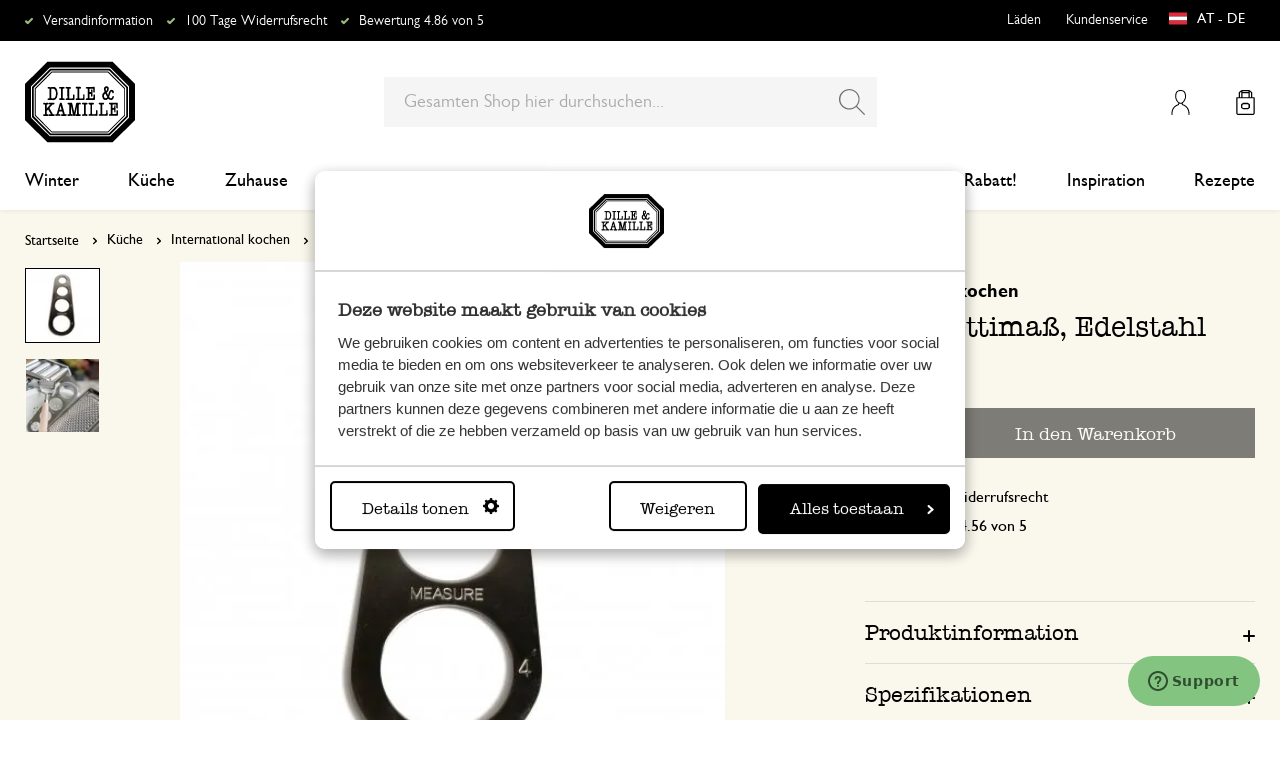

--- FILE ---
content_type: text/html; charset=UTF-8
request_url: https://www.dille-kamille.at/spaghettimass-edelstahl-53190102.html
body_size: 36643
content:
<!doctype html>
<html lang="de-AT">
    <head prefix="og: http://ogp.me/ns# fb: http://ogp.me/ns/fb# product: http://ogp.me/ns/product#">
        <script>
    var LOCALE = 'de\u002DAT';
    var BASE_URL = 'https\u003A\u002F\u002Fwww.dille\u002Dkamille.at\u002F';
    var require = {
        'baseUrl': 'https\u003A\u002F\u002Fwww.dille\u002Dkamille.at\u002Fstatic\u002Fversion1766124103\u002Ffrontend\u002FXsarus\u002Fxsa\u002Ddlk\u002Fde_AT'
    };</script>        <meta charset="utf-8"/>
<meta name="title" content="Spaghettimaß, Edelstahl | Italienisch kochen | Dille &amp; Kamille"/>
<meta name="description" content="Sehen Sie sich unseren Artikel  Spaghettimaß, Edelstahl für €5.95 und noch viel mehr in der Kategorie Italienisch kochen an. Ab € 70,- ist die Lieferung nach Österreich versandkostenfrei!"/>
<meta name="robots" content="INDEX,FOLLOW"/>
<meta name="viewport" content="width=device-width, initial-scale=1"/>
<meta name="format-detection" content="telephone=no"/>
<meta name="application-name" content="Dille Kamille"/>
<meta name="mobile-web-app-title" content="Dille Kamille"/>
<meta name="mobile-web-app-capable" content="yes"/>
<meta name="apple-mobile-web-app-title" content="Dille Kamille"/>
<meta name="apple-mobile-web-app-capable" content="yes"/>
<meta name="apple-mobile-web-app-status-bar-style" content="black-translucent"/>
<title>Spaghettimaß, Edelstahl | Italienisch kochen | Dille &amp; Kamille</title>
                <link rel="stylesheet" type="text/css" media="all" href="https://www.dille-kamille.at/static/version1766124103/frontend/Xsarus/xsa-dlk/de_AT/css/site.min.css" />
<link rel="stylesheet" type="text/css" media="all" href="https://www.dille-kamille.at/static/version1766124103/frontend/Xsarus/xsa-dlk/de_AT/jquery/uppy/dist/uppy-custom.min.css" />
<link rel="shortcut icon" href="https://www.dille-kamille.at/static/version1766124103/frontend/Xsarus/xsa-dlk/de_AT/Magento_Theme/favicon.ico" />
<script src="https://www.dille-kamille.at/static/version1766124103/frontend/Xsarus/xsa-dlk/de_AT/requirejs/require.min.js"></script>
<script src="https://www.dille-kamille.at/static/version1766124103/frontend/Xsarus/xsa-dlk/de_AT/requirejs-min-resolver.min.js"></script>
<script src="https://www.dille-kamille.at/static/version1766124103/frontend/Xsarus/xsa-dlk/de_AT/mage/requirejs/mixins.min.js"></script>
<script src="https://www.dille-kamille.at/static/version1766124103/frontend/Xsarus/xsa-dlk/de_AT/requirejs-config.min.js"></script>
<script src="https://cdn-4.convertexperiments.com/v1/js/10046549-10047356.js"></script>
<link rel="icon" sizes="192x192" href="https://www.dille-kamille.at/static/version1766124103/frontend/Xsarus/xsa-dlk/de_AT/Magento_Theme/touch-icon.png" />
<link rel="canonical" href="https://www.dille-kamille.at/spaghettimass-edelstahl-53190102.html" />
<link rel="icon" type="image/x-icon" href="https://dilka.xcdn.nl/media/favicon/default/favicon.png" />
<link rel="shortcut icon" type="image/x-icon" href="https://dilka.xcdn.nl/media/favicon/default/favicon.png" />
<meta name="google-site-verification" content="uxx-IassCFeWG4yI-mfghxtTL01jcoZEyWu650TClRI" />        <meta name="apple-mobile-web-app-title" content="Dille Kamille">
<meta name="application-name" content="Dille Kamille">
<meta name="msapplication-TileColor" content="#ffffff">
<meta name="theme-color" content="#ffffff">

<link rel="apple-touch-icon" sizes="180x180" href="https://www.dille-kamille.at/static/version1766124103/frontend/Xsarus/xsa-dlk/de_AT/Magento_Theme/apple-touch-icon.png">
<link rel="manifest" href="https://www.dille-kamille.at/static/version1766124103/frontend/Xsarus/xsa-dlk/de_AT/Magento_Theme/manifest.json">
<link rel="mask-icon" href="https://www.dille-kamille.at/static/version1766124103/frontend/Xsarus/xsa-dlk/de_AT/Magento_Theme/safari-pinned-tab.svg" color="#000000">

<link rel="preconnect" href="https://widgets.trustedshops.com" crossorigin="anonymous"><link rel="preconnect" href="https://connect.facebook.net" crossorigin="anonymous"><link rel="preconnect" href="https://static.hotjar.com" crossorigin="anonymous"><link rel="preconnect" href="https://bat.bing.com" crossorigin="anonymous"><link rel="preconnect" href="https://script.hotjar.com" crossorigin="anonymous"><link rel="preconnect" href="https://vars.hotjar.com" crossorigin="anonymous"><link rel="preconnect" href="https://vars.hotjar.com" crossorigin="anonymous"><link rel="preconnect" href="https://widgets.getsitecontrol.com" crossorigin="anonymous">

<!-- XSARUS Google Tag Manager-->
<script>(function(w,d,s,l,i){w[l]=w[l]||[];w[l].push({'gtm.start':
            new Date().getTime(),event:'gtm.js'});var f=d.getElementsByTagName(s)[0],
        j=d.createElement(s),dl=l!='dataLayer'?'&l='+l:'';j.async=true;j.src='https://producten.dille-kamille.at/gtm.js?id='
        +i+dl;f.parentNode.insertBefore(j,f);
    })(window,document,'script','dataLayer','GTM-TD6ZPKM');</script>
<!-- End Google Tag Manager -->
    <script type="text/x-magento-init">
        {
            "*": {
                "Magento_PageCache/js/form-key-provider": {
                    "isPaginationCacheEnabled":
                        0                }
            }
        }
    </script>
<script type="text/x-magento-init">
    {
        "*": {
            "nonceInjector": {
                "nonce": "ZG9pYzNtdmtxcm9rM2hmbHhydDVkOWI3Y2hnamdhczE\u003D"
        }
    }
}
</script>
<!-- added by Trusted Shops app: Start -->
<script src="https://integrations.etrusted.com/applications/widget.js/v2" async defer></script>
<!-- End -->
<link rel="alternate" hreflang="nl-nl" href="https://www.dille-kamille.nl/spaghettimeter-roestvrij-staal-53190102.html" />
<link rel="alternate" hreflang="x-default" href="https://www.dille-kamille.nl/spaghettimeter-roestvrij-staal-53190102.html" />
<link rel="alternate" hreflang="fr-fr" href="https://www.dille-kamille.fr/doseur-a-spaghetti-inox-53190102.html" />
<link rel="alternate" hreflang="de-de" href="https://www.dille-kamille.de/spaghettimass-edelstahl-53190102.html" />
<link rel="alternate" hreflang="nl-be" href="https://www.dille-kamille.be/nl/spaghettimeter-roestvrij-staal-53190102.html" />
<link rel="alternate" hreflang="fr-be" href="https://www.dille-kamille.be/fr/doseur-a-spaghetti-inox-53190102.html" />
<link rel="alternate" hreflang="de-at" href="https://www.dille-kamille.at/spaghettimass-edelstahl-53190102.html" />
<link rel="alternate" hreflang="en-gb" href="https://www.dille-kamille.com/spaghetti-measurer-stainless-steel-53190102.html" />

<meta property="og:type" content="product" />
<meta property="og:title"
      content="Spaghettima&#xDF;,&#x20;Edelstahl" />
<meta property="og:image"
      content="https://dilka.xcdn.nl/dilka/images/catalog/product/53190102_1.jpg?f=rs:fit:265:265/g:ce&amp;s=2d2d" />
<meta property="og:description"
      content="" />
<meta property="og:url" content="https://www.dille-kamille.at/spaghettimass-edelstahl-53190102.html" />
    <meta property="product:price:amount" content="5.95"/>
    <meta property="product:price:currency"
      content="EUR"/>
    </head>
    <body data-container="body"
          data-mage-init='{"loaderAjax": {}, "loader": { "icon": "https://www.dille-kamille.at/static/version1766124103/frontend/Xsarus/xsa-dlk/de_AT/images/loader-2.gif"}}'
        id="html-body" class="catalog-product-view product-spaghettimass-edelstahl-53190102 storecode_de_at websitecode_dlk_at page-layout-1column">
        <script>
    var STORE_CODE = 'de_at';
</script>
<!-- Google Tag Manager (noscript) -->

<noscript><iframe src="https://producten.dille-kamille.at/ns.html?id=GTM-TD6ZPKM"
                  height="0" width="0" style="display:none;visibility:hidden"></iframe></noscript>
<!-- End Google Tag Manager (noscript) -->

<script type="text/x-magento-init">
    {
        "*": {
            "Magento_PageBuilder/js/widget-initializer": {
                "config": {"[data-content-type=\"slider\"][data-appearance=\"default\"]":{"Magento_PageBuilder\/js\/content-type\/slider\/appearance\/default\/widget":false},"[data-content-type=\"map\"]":{"Magento_PageBuilder\/js\/content-type\/map\/appearance\/default\/widget":false},"[data-content-type=\"row\"]":{"Magento_PageBuilder\/js\/content-type\/row\/appearance\/default\/widget":false},"[data-content-type=\"tabs\"]":{"Magento_PageBuilder\/js\/content-type\/tabs\/appearance\/default\/widget":false},"[data-content-type=\"slide\"]":{"Magento_PageBuilder\/js\/content-type\/slide\/appearance\/default\/widget":{"buttonSelector":".pagebuilder-slide-button","showOverlay":"hover","dataRole":"slide"}},"[data-content-type=\"banner\"]":{"Magento_PageBuilder\/js\/content-type\/banner\/appearance\/default\/widget":{"buttonSelector":".pagebuilder-banner-button","showOverlay":"hover","dataRole":"banner"}},"[data-content-type=\"buttons\"]":{"Magento_PageBuilder\/js\/content-type\/buttons\/appearance\/inline\/widget":false},"[data-content-type=\"products\"][data-appearance=\"carousel\"]":{"Magento_PageBuilder\/js\/content-type\/products\/appearance\/carousel\/widget":false},"[data-content-type=\"faq\"]":{"Xsarus_PageBuilderFaq\/js\/content-type\/faq\/appearance\/default\/widget":false}},
                "breakpoints": {"desktop":{"label":"Desktop","stage":true,"default":true,"class":"desktop-switcher","icon":"Magento_PageBuilder::css\/images\/switcher\/switcher-desktop.svg","conditions":{"min-width":"1024px"},"options":{"products":{"default":{"slidesToShow":"4"}}}},"tablet":{"conditions":{"max-width":"1024px","min-width":"768px"},"options":{"products":{"default":{"slidesToShow":"4"},"continuous":{"slidesToShow":"4"}}}},"mobile":{"label":"Mobile","stage":true,"class":"mobile-switcher","icon":"Magento_PageBuilder::css\/images\/switcher\/switcher-mobile.svg","media":"only screen and (max-width: 767px)","conditions":{"max-width":"768px","min-width":"640px"},"options":{"products":{"default":{"slidesToShow":"4"}}}},"mobile-small":{"conditions":{"max-width":"640px"},"options":{"products":{"default":{"slidesToShow":"2"},"continuous":{"slidesToShow":"2"}}}}}            }
        }
    }
</script>

<script type="text/x-magento-init">
    {
        "*": {
            "mage/cookies": {
                "expires": null,
                "path": "\u002F",
                "domain": ".www.dille\u002Dkamille.at",
                "secure": true,
                "lifetime": "15000000"
            }
        }
    }
</script>
    <noscript>
        <div class="message global noscript">
            <div class="content">
                <p>
                    <strong>JavaScript scheint in Ihrem Browser deaktiviert zu sein.</strong>
                    <span>
                        Um unsere Website in bester Weise zu erfahren, aktivieren Sie Javascript in Ihrem Browser.                    </span>
                </p>
            </div>
        </div>
    </noscript>

<script>
    window.cookiesConfig = window.cookiesConfig || {};
    window.cookiesConfig.secure = true;
</script><script>    require.config({
        map: {
            '*': {
                wysiwygAdapter: 'mage/adminhtml/wysiwyg/tiny_mce/tinymceAdapter'
            }
        }
    });</script><script>    require.config({
        paths: {
            googleMaps: 'https\u003A\u002F\u002Fmaps.googleapis.com\u002Fmaps\u002Fapi\u002Fjs\u003Fv\u003D3.56\u0026key\u003DAIzaSyCTOexW2FVdQjuGCV_ue9fkjOts\u002DMh6fpg'
        },
        config: {
            'Magento_PageBuilder/js/utils/map': {
                style: '',
            },
            'Magento_PageBuilder/js/content-type/map/preview': {
                apiKey: 'AIzaSyCTOexW2FVdQjuGCV_ue9fkjOts\u002DMh6fpg',
                apiKeyErrorMessage: 'You\u0020must\u0020provide\u0020a\u0020valid\u0020\u003Ca\u0020href\u003D\u0027https\u003A\u002F\u002Fwww.dille\u002Dkamille.at\u002Fadminhtml\u002Fsystem_config\u002Fedit\u002Fsection\u002Fcms\u002F\u0023cms_pagebuilder\u002F\u0027\u0020target\u003D\u0027_blank\u0027\u003EGoogle\u0020Maps\u0020API\u0020key\u003C\u002Fa\u003E\u0020to\u0020use\u0020a\u0020map.'
            },
            'Magento_PageBuilder/js/form/element/map': {
                apiKey: 'AIzaSyCTOexW2FVdQjuGCV_ue9fkjOts\u002DMh6fpg',
                apiKeyErrorMessage: 'You\u0020must\u0020provide\u0020a\u0020valid\u0020\u003Ca\u0020href\u003D\u0027https\u003A\u002F\u002Fwww.dille\u002Dkamille.at\u002Fadminhtml\u002Fsystem_config\u002Fedit\u002Fsection\u002Fcms\u002F\u0023cms_pagebuilder\u002F\u0027\u0020target\u003D\u0027_blank\u0027\u003EGoogle\u0020Maps\u0020API\u0020key\u003C\u002Fa\u003E\u0020to\u0020use\u0020a\u0020map.'
            },
        }
    });</script><script>
    require.config({
        shim: {
            'Magento_PageBuilder/js/utils/map': {
                deps: ['googleMaps']
            }
        }
    });</script>

<script type="text/x-magento-init">
    {
        "*": {
            "xsarusGtmDataLayer": {"dataLayer" : "dataLayer"},
            "xsarusGtmEvents": {"dataLayer" : "dataLayer"}
        }
    }
</script>
<div class="page-wrapper"><div class="page messages"><div data-bind="scope: 'messages'">
    <!-- ko if: cookieMessages && cookieMessages.length > 0 -->
    <div aria-atomic="true" role="alert" data-bind="foreach: { data: cookieMessages, as: 'message' }" class="messages">
        <div data-bind="attr: {
            class: 'message-' + message.type + ' ' + message.type + ' message',
            'data-message': message.text,
            'data-ui-id': 'message-' + message.type
        }">
            <div data-bind="html: $parent.prepareMessageForHtml(message.text)"></div>
        </div>
    </div>
    <!-- /ko -->

    <!-- ko if: messages().messages && messages().messages.length > 0 -->
    <div aria-atomic="true" role="alert" class="messages" data-bind="foreach: {
        data: messages().messages, as: 'message'
    }">
        <div data-bind="attr: {
            class: 'message-' + message.type + ' ' + message.type + ' message',
            'data-message': message.text,
            'data-ui-id': 'message-' + message.type
        }">
            <div data-bind="html: $parent.prepareMessageForHtml(message.text)"></div>
        </div>
    </div>
    <!-- /ko -->
</div>
<script type="text/x-magento-init">
    {
        "*": {
            "Magento_Ui/js/core/app": {
                "components": {
                        "messages": {
                            "component": "Magento_Theme/js/view/messages"
                        }
                    }
                }
            }
    }
</script>
<div data-placeholder="messages"></div>
</div><header class="page-header"><div class="header-usps">    <ul class="usp header">
                    <li class="">
                                    <a href=" https://service.dille-kamille.com/hc/de-at/sections/22873757003164-Lieferung" >
                                                Versandinformation                                            </a>
                                            </li>
                    <li class="">
                                    <a href=" https://service.dille-kamille.com/hc/de-at/categories/22844423165724-R%C3%Bccksendung" >
                                                100 Tage Widerrufsrecht                                            </a>
                                            </li>
                    <li class="">
                                    <a href=" https://www.trstd.com/de-at/reviews/dille-kamille-at" >
                                                Bewertung 4.86 von 5                                            </a>
                                            </li>
            </ul>
</div><div class="header content"><a class="action skip contentarea"
   href="#contentarea">
    <span>
        Zum Inhalt springen    </span>
</a>
<a class="logo dlk-logo" href="https://www.dille-kamille.at/" title="Dille & Kamille">
    <img src="https://www.dille-kamille.at/static/version1766124103/frontend/Xsarus/xsa-dlk/de_AT/images/dille-kamille.svg" alt="Dille & Kamille">
</a>

<button type="button" data-action="toggle-nav" class="action nav-toggle">
    <span>Menu</span>
</button>

<div class="search-toggle">
    <input class="search-toggle__input" type="search" placeholder="Gesamten Shop hier durchsuchen" />
</div>
<div class="link my-account-link">
    <a href="https://www.dille-kamille.at/customer/account/">Mein Konto</a>
</div>

<div data-block="minicart" class="minicart-wrapper">
    <a class="action showcart" href="https://www.dille-kamille.at/checkout/cart/"
       data-bind="scope: 'minicart_content'">
        <span class="text">Mein Warenkorb</span>
        <span class="counter qty empty"
              data-bind="css: { empty: !!getCartParam('summary_count') == false && !isLoading() },
               blockLoader: isLoading">
            <span class="counter-number">
                <!-- ko if: getCartParam('summary_count') -->
                <!-- ko text: getCartParam('summary_count').toLocaleString(window.LOCALE) --><!-- /ko -->
                <!-- /ko -->
            </span>
            <span class="counter-label">
            <!-- ko if: getCartParam('summary_count') -->
                <!-- ko text: getCartParam('summary_count').toLocaleString(window.LOCALE) --><!-- /ko -->
                <!-- ko i18n: 'items' --><!-- /ko -->
            <!-- /ko -->
            </span>
        </span>
    </a>
                    <script>            require(['jquery'], function ($) {
                $('a.action.showcart').on('click', function() {
                    $(document.body).trigger('processStart');
                });
            });</script>        <script>window.checkout = {"shoppingCartUrl":"https:\/\/www.dille-kamille.at\/checkout\/cart\/","checkoutUrl":"https:\/\/www.dille-kamille.at\/secure\/checkout\/","updateItemQtyUrl":"https:\/\/www.dille-kamille.at\/checkout\/sidebar\/updateItemQty\/","removeItemUrl":"https:\/\/www.dille-kamille.at\/checkout\/sidebar\/removeItem\/","imageTemplate":"Magento_Catalog\/product\/image_with_borders","baseUrl":"https:\/\/www.dille-kamille.at\/","minicartMaxItemsVisible":5,"websiteId":"12","maxItemsToDisplay":10,"storeId":"13","storeGroupId":"12","customerLoginUrl":"https:\/\/www.dille-kamille.at\/customer\/account\/login\/referer\/aHR0cHM6Ly93d3cuZGlsbGUta2FtaWxsZS5hdC9zcGFnaGV0dGltYXNzLWVkZWxzdGFobC01MzE5MDEwMi5odG1s\/","isRedirectRequired":false,"autocomplete":"off","captcha":{"user_login":{"isCaseSensitive":false,"imageHeight":50,"imageSrc":"","refreshUrl":"https:\/\/www.dille-kamille.at\/captcha\/refresh\/","isRequired":false,"timestamp":1768758259}}}</script>    <script type="text/x-magento-init">
    {
        "[data-block='minicart']": {
            "Magento_Ui/js/core/app": {"components":{"minicart_content":{"children":{"subtotal.container":{"children":{"subtotal":{"children":{"subtotal.totals":{"config":{"display_cart_subtotal_incl_tax":1,"display_cart_subtotal_excl_tax":0,"template":"Magento_Tax\/checkout\/minicart\/subtotal\/totals"},"component":"Magento_Tax\/js\/view\/checkout\/minicart\/subtotal\/totals","children":{"subtotal.totals.msrp":{"component":"Magento_Msrp\/js\/view\/checkout\/minicart\/subtotal\/totals","config":{"displayArea":"minicart-subtotal-hidden","template":"Magento_Msrp\/checkout\/minicart\/subtotal\/totals"}}}}},"component":"uiComponent","config":{"template":"Magento_Checkout\/minicart\/subtotal"}}},"component":"uiComponent","config":{"displayArea":"subtotalContainer"}},"item.renderer":{"component":"Magento_Checkout\/js\/view\/cart-item-renderer","config":{"displayArea":"defaultRenderer","template":"Magento_Checkout\/minicart\/item\/default"},"children":{"item.image":{"component":"Magento_Catalog\/js\/view\/image","config":{"template":"Magento_Catalog\/product\/image","displayArea":"itemImage"}},"checkout.cart.item.price.sidebar":{"component":"uiComponent","config":{"template":"Magento_Checkout\/minicart\/item\/price","displayArea":"priceSidebar"}}}},"extra_info":{"component":"uiComponent","config":{"displayArea":"extraInfo"}},"promotion":{"component":"uiComponent","config":{"displayArea":"promotion"}}},"config":{"itemRenderer":{"default":"defaultRenderer","simple":"defaultRenderer","virtual":"defaultRenderer"},"template":"Magento_Checkout\/minicart\/content"},"component":"Magento_Checkout\/js\/view\/minicart"}},"types":[]}        },
        "*": {
            "Magento_Ui/js/block-loader": "https\u003A\u002F\u002Fwww.dille\u002Dkamille.at\u002Fstatic\u002Fversion1766124103\u002Ffrontend\u002FXsarus\u002Fxsa\u002Ddlk\u002Fde_AT\u002Fimages\u002Floader\u002D1.gif"
        }
    }
    </script>
</div>
<div class="block block-search">
    <div class="block block-title"><strong>Suche</strong></div>
    <div class="block block-content">
        <form class="form minisearch" id="search_mini_form"
              action="https://www.dille-kamille.at/catalogsearch/result/" method="get">
                        <div class="field search">
                <label class="label" for="search" data-role="minisearch-label">
                    <span>Suche</span>
                </label>
                <div class="control">
                    <input id="search"
                           data-mage-init='{
                            "quickSearch": {
                                "formSelector": "#search_mini_form",
                                "url": "https://www.dille-kamille.at/search/ajax/suggest/",
                                "destinationSelector": "#search_autocomplete",
                                "minSearchLength": "2"
                            }
                        }'
                           type="search"
                           name="q"
                           value=""
                           placeholder="Gesamten&#x20;Shop&#x20;hier&#x20;durchsuchen..."
                           class="input-text"
                           maxlength="128"
                           role="combobox"
                           aria-haspopup="false"
                           aria-autocomplete="both"
                           autocomplete="off"
                           aria-expanded="false"/>
                    <div id="search_autocomplete" class="search-autocomplete"></div>
                    <div class="nested">
    <a class="action advanced" href="https://www.dille-kamille.at/catalogsearch/advanced/" data-action="advanced-search">
        Erweiterte Suche    </a>
</div>
<script
    id="autocomplete-item-template"
    type="text/x-magento-template"
    data-url="https://www.dille-kamille.at/search/ajax/suggest/">
    <% if (data.type === 'product') { %>
        <li
            class="<%- data.row_class %> product-item"
            id="qs-option-<%- data.index %>"
            data-url="<%- data.url %>"
            role="option">
            <% if (data.image) { %>
                <img class="qs-option-image" src="<%- data.image %>" alt="<%- data.title %>">
            <% } %>

            <div class="qs-option-info-container">
                <span class="qs-option-name"><%= data.title %></span>

                <div class="price-box">
                    <% if (Math.abs(data.final_price - data.price) < 0.0001) { %>
                        <span class="price-container">
                            <span class="price-wrapper">
                                <span class="price"><%= autocompleteFormatPrice(data.price) %></span>
                            </span>
                        </span>
                    <% } else { %>
                        <span class="special-price">
                            <span class="price-container">
                                <span class="price-label">Sonderpreis</span>
                                <span class="price-wrapper">
                                    <span class="price"><%= autocompleteFormatPrice(data.final_price) %></span>
                                </span>
                            </span>
                        </span>

                        <span class="old-price sly-old-price">
                            <span class="price-container">
                                <span class="price-label">Regulärer Preis</span>
                                <span class="price-wrapper">
                                    <span class="price"><%= autocompleteFormatPrice(data.price) %></span>
                                </span>
                            </span>
                        </span>
                    <% } %>
                </div>
            </div>
        </li>
    <% } else if (data.type === 'suggestion') { %>
        <li class="<%- data.row_class %>" id="qs-option-<%- data.index %>" role="option">
            <span class="qs-option-name"><%= data.title %></span>
            <span aria-hidden="true" class="amount"><%- data.num_results %></span>
        </li>
    <% } else if (data.type === 'suggestion_group') { %>
        <li class="<%- data.row_class %> qs-suggestion-heading" id="qs-option-<%- data.index %>" role="option">
            <span class="qs-option-name"><%= data.title %></span>
            <span aria-hidden="true" class="amount"><%- data.num_results %></span>
        </li>
        <% _.each (data.suggestions, function (suggestion, index) { %>
            <li class="<%- suggestion.row_class %> qs-suggestion-item"
                id="qs-option-<%- data.index %>-<%- index %>"
                <% if (suggestion.url) { %>
                    data-url="<%- suggestion.url %>"
                <% } %>
                role="option"
            >
                <span class="qs-option-name"><%= suggestion.title %></span>
            </li>
        <% }); %>
    <% } %>
</script>
<script type="text/javascript">
    require(['Magento_Catalog/js/price-utils'], function(priceUtils){
        window['autocompleteFormatPrice'] = function(price) {
            return priceUtils.formatPrice(price, {"pattern":"%s","precision":2,"requiredPrecision":2,"decimalSymbol":",","groupSymbol":"\u00a0","groupLength":3,"integerRequired":false});
        };
    });
</script>
<script>
    require(["jquery"], function($) {
        $("#search_autocomplete").on('contentUpdated', function () {
            // listen to contentUpdated triggered in Amasty_Xsearch::js/form-mini.js
            let productListInitialized = $("#search_autocomplete #amasty-shopby-product-list").length === 1;
            // and check for a product list
            if (productListInitialized) {
                let searchQuery = $('.amsearch-wrapper-input #search').val();
                let resultCount;
                if ($('.amsearch-more-results').length === 1) {
                    resultCount = $('.amsearch-more-results').data('gtm-autocomplete-result-count');
                } else {
                    resultCount = $('.amsearch-wrapper-content .amsearch-item.product-item').length
                }
                if (searchQuery && resultCount) {
                    dataLayer.push({
                        'event': 'gaEvent',
                        'eventCategory': 'on site search',
                        'eventAction': 'results shown',
                        'eventLabel': resultCount + ' results shown for query ' + searchQuery,
                        'eventValue': undefined,
                        'eventNonInt': false
                    })
                }
                if ($('#search').is(":focus")) {
                    if (searchQuery && resultCount === 0) {
                        dataLayer.push({
                            'event': 'gaEvent',
                            'eventCategory': 'on site search',
                            'eventAction': 'results shown',
                            'eventLabel': resultCount + ' results shown for query ' + searchQuery,
                            'eventValue': undefined,
                            'eventNonInt': false
                        })
                    }
                }

                /**
                 * Bind click event handlers to every item in a list
                 * @param listSelector                  selector for the list element
                 * @param itemSelector                  selector for the item element
                 * @param eventLabelPrefix              prefix for the eventLabel property in the DL
                 */
                let initAutocompleteListEvents = function (listSelector, itemSelector, eventLabelPrefix) {
                    $(listSelector + ' ' + itemSelector).each(function (index, element) {
                        $(element).on('click', function (e) {
                            // 1-based index of the item in the container
                            let itemAt = $(this).parent().children(itemSelector).index(this) + 1;
                            let eventLabel = eventLabelPrefix + ' ' + itemAt + ' clicked for query ' + searchQuery;
                            if (itemAt && eventLabel) {
                                dataLayer.push({
                                    'event': 'gaEvent',
                                    'eventCategory': 'on site search',
                                    'eventAction': 'result clicked',
                                    'eventLabel': eventLabel,
                                    'eventValue': undefined,
                                    'eventNonInt': false
                                })
                            }
                        });
                    });
                };
                initAutocompleteListEvents('.amsearch-wrapper-content', '.amsearch-item.product-item', 'item');
                initAutocompleteListEvents('.amsearch-item-container.category', '.amsearch-item', 'category');
                initAutocompleteListEvents('.amsearch-item-container.popular_searches', '.amsearch-item', 'popular search term');
                initAutocompleteListEvents('.amsearch-item-container.page', '.amsearch-item', 'page term');
            }
        });
    });
</script>
                </div>
            </div>
            <div class="actions">
                <button type="submit"
                        title="Suche"
                        class="action search"
                        aria-label="Search"
                >
                    <span>Suche</span>
                </button>
            </div>
        </form>
    </div>
</div>
<nav class="nav"><div class="nav-panel">
<!-- Categories Dropdown Trigger for A/B Testing -->
<div class="categories-dropdown">
    <button type="button" class="categories-dropdown__trigger">
        Alle Kategorien        <span class="categories-dropdown__arrow">
            <svg xmlns="http://www.w3.org/2000/svg" height="1rem" viewBox="0 0 6.3 10.5"><path d="M0.3,0.3c-0.4,0.4-0.4,1,0,1.4l3.5,3.5L0.3,8.8c-0.4,0.4-0.4,1,0,1.4s1,0.4,1.4,0L6,6c0.2-0.2,0.3-0.4,0.3-0.7 C6.3,5,6.2,4.7,6,4.5L1.8,0.3C1.4-0.1,0.7-0.1,0.3,0.3C0.3,0.3,0.3,0.3,0.3,0.3z"/></svg>
        </span>
    </button>
</div>



<nav class="navigation">
    <div class="nav-header">
        <a class="logo" href="https://www.dille-kamille.at/" title="">
            <img src="https://www.dille-kamille.at/static/version1766124103/frontend/Xsarus/xsa-dlk/de_AT/images/dille-kamille.svg" alt="">
        </a>
        <span data-action="toggle-nav" class="action nav-close">
            <span>Schließen</span></span>
    </div>
    <div class="level-1-backdrop"></div>
    <ul class="level-1 menu-main">
                        <li class="category-item level-1 nav-1-1 first  level-top parent">
                            <a href="https://www.dille-kamille.at/winter/">
                    <span>Winter</span>
                </a>
                                    <div
    class="menu-sub"
    >
    <button type="button" class="menu-sub__back" data-action="back-nav">
        Alle Kategorien    </button>
        <span data-action="toggle-nav" class="action nav-close">
        <span>Schließen</span>
    </span>
        <ul class="list-unstyle">
                <li class="menu-sub__all">
                            <a href="https://www.dille-kamille.at/winter/">
                    <strong>
                        All in Winter                    </strong>
                </a>
                    </li>
                                <li class="category-item level-2 nav-2-1 first   level-top ">
                            <a href="https://www.dille-kamille.at/winter/kleine-teepause/">
                                        <span>Kleine Teepause</span>
                                    </a>
                                </li>
                        <li class="category-item level-2 nav-2-2   level-top ">
                            <a href="https://www.dille-kamille.at/winter/vor-dem-schlafengehen/">
                                        <span>Vor dem Schlafengehen</span>
                                    </a>
                                </li>
                        <li class="category-item level-2 nav-2-3   level-top ">
                            <a href="https://www.dille-kamille.at/winter/ausgewogene-ernahrung/">
                                        <span>Ausgewogene Ernährung</span>
                                    </a>
                                </li>
                        <li class="category-item level-2 nav-2-4   level-top ">
                            <a href="https://www.dille-kamille.at/winter/wohltuendes-grun/">
                                        <span>Wohltuendes Grün</span>
                                    </a>
                                </li>
                        <li class="category-item level-2 nav-2-5  last  level-top ">
                            <a href="https://www.dille-kamille.at/winter/voegel-zu-besuch/">
                                        <span>Vögel zu Besuch</span>
                                    </a>
                                </li>
            </ul>
        <div class="collection-menu level-top">
        <style>#html-body [data-pb-style=CBC0T77]{justify-content:flex-start;display:flex;flex-direction:column;background-position:left top;background-size:cover;background-repeat:no-repeat;background-attachment:scroll;border-style:none;border-width:1px;border-radius:0;margin:0 0 10px;padding:10px}#html-body [data-pb-style=ELCU3PJ]{border-style:none}#html-body [data-pb-style=EQK5VA0]{padding-bottom:133.33333333333331%}@media only screen and (max-width: 768px) { #html-body [data-pb-style=ELCU3PJ]{border-style:none}#html-body [data-pb-style=EQK5VA0]{padding-bottom:133.33333333333331%} }</style><div data-content-type="row" data-appearance="contained" data-element="main"><div data-enable-parallax="0" data-parallax-speed="0.5" data-background-images="{}" data-video-fallback-src="" data-element="inner" data-pb-style="CBC0T77"><figure data-content-type="image" data-appearance="full-width" data-dille-content="" data-element="main" data-pb-style="ELCU3PJ"><div class="lazy-image"><div class="ratio" data-pb-style="EQK5VA0"></div><picture class="xs-lazy-load"><source media="(min-width: 1024px)" srcset="https://dilka.xcdn.nl/media/wysiwyg/Menu_banner_winter_2025_1.jpg" alt="" title="" height="600" width="450" data-element="desktop_image"><source srcset="https://dilka.xcdn.nl/media/wysiwyg/Menu_banner_winter_2025_1.jpg" alt="" title="" height="600" width="450" data-element="desktop_image"><img loading="lazy" srcset="https://dilka.xcdn.nl/media/wysiwyg/Menu_banner_winter_2025_1.jpg" alt="" title="" height="600" width="450" data-element="mobile_image"></picture></div></figure></div></div>    </div>
    </div>
                    </li>
                        <li class="category-item level-1 nav-1-2  level-top parent">
                            <a href="https://www.dille-kamille.at/kueche/">
                    <span>Küche</span>
                </a>
                                    <div
    class="menu-sub"
    >
    <button type="button" class="menu-sub__back" data-action="back-nav">
        Alle Kategorien    </button>
        <span data-action="toggle-nav" class="action nav-close">
        <span>Schließen</span>
    </span>
        <ul class="list-unstyle">
                <li class="menu-sub__all">
                            <a href="https://www.dille-kamille.at/kueche/">
                    <strong>
                        All in Küche                    </strong>
                </a>
                    </li>
                                <li class="category-item level-2 nav-2-1 first   level-top parent">
                            <a href="https://www.dille-kamille.at/kueche/service/">
                                        <span>Service</span>
                                    </a>
                                    <div
    class="menu-sub"
    aria-expanded="false" >
    <button type="button" class="menu-sub__back" data-action="back-nav">
        Alle Kategorien    </button>
        <ul class="list-unstyle">
                <li class="menu-sub__all">
                            <a href="https://www.dille-kamille.at/kueche/service/">
                    <strong>
                        All in Service                    </strong>
                </a>
                    </li>
                                <li class="category-item level-3 nav-3-1 first   level-top parent">
                            <a href="https://www.dille-kamille.at/kueche/service/geschirr-sets/">
                                        <span>Geschirr-Sets</span>
                                    </a>
                                    <div
    class="menu-sub"
    >
    <button type="button" class="menu-sub__back" data-action="back-nav">
        Alle Kategorien    </button>
        <span data-action="toggle-nav" class="action nav-close">
        <span>Schließen</span>
    </span>
        <ul class="list-unstyle">
                <li class="menu-sub__all">
                            <a href="https://www.dille-kamille.at/kueche/service/geschirr-sets/">
                    <strong>
                        All in Geschirr-Sets                    </strong>
                </a>
                    </li>
                                <li class="category-item level-4 nav-4-1 first   level-top ">
                            <a href="https://www.dille-kamille.at/kueche/service/geschirr-sets/emaille-geschirr/">
                                        <span>Emaille-Geschirr</span>
                                    </a>
                                </li>
                        <li class="category-item level-4 nav-4-2   level-top ">
                            <a href="https://www.dille-kamille.at/kueche/service/geschirr-sets/terrakotta-geschirr/">
                                        <span>Terrakotta-Geschirr</span>
                                    </a>
                                </li>
                        <li class="category-item level-4 nav-4-3   level-top ">
                            <a href="https://www.dille-kamille.at/kueche/service/geschirr-sets/porzellan-geschirr/">
                                        <span>Porzellan-Geschirr</span>
                                    </a>
                                </li>
                        <li class="category-item level-4 nav-4-4   level-top ">
                            <a href="https://www.dille-kamille.at/kueche/service/geschirr-sets/steingut-teegeschirr-blumen/">
                                        <span>Steingut-Teegeschirr ‘Blumen’</span>
                                    </a>
                                </li>
                        <li class="category-item level-4 nav-4-5   level-top ">
                            <a href="https://www.dille-kamille.at/kueche/service/geschirr-sets/steingut-geschirr-reaktive-glasur/">
                                        <span>Steingut-Geschirr ‘Reaktive Glasur’</span>
                                    </a>
                                </li>
                        <li class="category-item level-4 nav-4-6   level-top ">
                            <a href="https://www.dille-kamille.at/kueche/service/geschirr-sets/porzellan-geschirr-organisch/">
                                        <span>Porzellan-Geschirr ‘Organisch’ </span>
                                    </a>
                                </li>
                        <li class="category-item level-4 nav-4-7   level-top ">
                            <a href="https://www.dille-kamille.at/kueche/service/geschirr-sets/porzellan-geschirr-blau-weiss/">
                                        <span>Porzellan-Geschirr ‘Blau-weiß’ </span>
                                    </a>
                                </li>
                        <li class="category-item level-4 nav-4-8   level-top ">
                            <a href="https://www.dille-kamille.at/kueche/service/geschirr-sets/steingut-geschirr-kleine-zweige/">
                                        <span>Steingut-Geschirr ‘Kleine Zweige’</span>
                                    </a>
                                </li>
                        <li class="category-item level-4 nav-4-9   level-top ">
                            <a href="https://www.dille-kamille.at/kueche/service/geschirr-sets/steingut-geschirr-beige-sprenkel/">
                                        <span>Steingut-Geschirr ‘Beige Sprenkel’</span>
                                    </a>
                                </li>
                        <li class="category-item level-4 nav-4-10  last  level-top ">
                            <a href="https://www.dille-kamille.at/kueche/service/geschirr-sets/porzellan-geschirr-cameo/">
                                        <span>Porzellan-Geschirr ‘Cameo’ </span>
                                    </a>
                                </li>
            </ul>
    </div>
                    </li>
                        <li class="category-item level-3 nav-3-2   level-top parent">
                            <a href="https://www.dille-kamille.at/kueche/service/becher/">
                                        <span>Becher</span>
                                    </a>
                                    <div
    class="menu-sub"
    >
    <button type="button" class="menu-sub__back" data-action="back-nav">
        Alle Kategorien    </button>
        <span data-action="toggle-nav" class="action nav-close">
        <span>Schließen</span>
    </span>
        <ul class="list-unstyle">
                <li class="menu-sub__all">
                            <a href="https://www.dille-kamille.at/kueche/service/becher/">
                    <strong>
                        All in Becher                    </strong>
                </a>
                    </li>
                                <li class="category-item level-4 nav-4-1 first  last  level-top ">
                            <a href="https://www.dille-kamille.at/kueche/service/becher/giebel-becher/">
                                        <span>Giebel-Becher</span>
                                    </a>
                                </li>
            </ul>
    </div>
                    </li>
                        <li class="category-item level-3 nav-3-3   level-top ">
                            <a href="https://www.dille-kamille.at/kueche/service/tassen/">
                                        <span>Tassen</span>
                                    </a>
                                </li>
                        <li class="category-item level-3 nav-3-4   level-top parent">
                            <a href="https://www.dille-kamille.at/kueche/service/teller/">
                                        <span>Teller</span>
                                    </a>
                                    <div
    class="menu-sub"
    >
    <button type="button" class="menu-sub__back" data-action="back-nav">
        Alle Kategorien    </button>
        <span data-action="toggle-nav" class="action nav-close">
        <span>Schließen</span>
    </span>
        <ul class="list-unstyle">
                <li class="menu-sub__all">
                            <a href="https://www.dille-kamille.at/kueche/service/teller/">
                    <strong>
                        All in Teller                    </strong>
                </a>
                    </li>
                                <li class="category-item level-4 nav-4-1 first   level-top ">
                            <a href="https://www.dille-kamille.at/kueche/service/teller/speiseteller/">
                                        <span>Speiseteller</span>
                                    </a>
                                </li>
                        <li class="category-item level-4 nav-4-2   level-top ">
                            <a href="https://www.dille-kamille.at/kueche/service/teller/tiefe-teller/">
                                        <span>Tiefe Teller</span>
                                    </a>
                                </li>
                        <li class="category-item level-4 nav-4-3   level-top ">
                            <a href="https://www.dille-kamille.at/kueche/service/teller/pastateller/">
                                        <span>Pastateller</span>
                                    </a>
                                </li>
                        <li class="category-item level-4 nav-4-4   level-top ">
                            <a href="https://www.dille-kamille.at/kueche/service/teller/fruehstuecksteller/">
                                        <span>Frühstücksteller</span>
                                    </a>
                                </li>
                        <li class="category-item level-4 nav-4-5   level-top ">
                            <a href="https://www.dille-kamille.at/kueche/service/teller/kuchenteller/">
                                        <span>Kuchenteller</span>
                                    </a>
                                </li>
                        <li class="category-item level-4 nav-4-6  last  level-top ">
                            <a href="https://www.dille-kamille.at/kueche/service/teller/platzteller/">
                                        <span>Platzteller</span>
                                    </a>
                                </li>
            </ul>
    </div>
                    </li>
                        <li class="category-item level-3 nav-3-5   level-top parent">
                            <a href="https://www.dille-kamille.at/kueche/service/glaeser/">
                                        <span>Gläser</span>
                                    </a>
                                    <div
    class="menu-sub"
    >
    <button type="button" class="menu-sub__back" data-action="back-nav">
        Alle Kategorien    </button>
        <span data-action="toggle-nav" class="action nav-close">
        <span>Schließen</span>
    </span>
        <ul class="list-unstyle">
                <li class="menu-sub__all">
                            <a href="https://www.dille-kamille.at/kueche/service/glaeser/">
                    <strong>
                        All in Gläser                    </strong>
                </a>
                    </li>
                                <li class="category-item level-4 nav-4-1 first   level-top ">
                            <a href="https://www.dille-kamille.at/kueche/service/glaeser/wasserglaeser/">
                                        <span>Wassergläser</span>
                                    </a>
                                </li>
                        <li class="category-item level-4 nav-4-2   level-top ">
                            <a href="https://www.dille-kamille.at/kueche/service/glaeser/teeglaeser/">
                                        <span>Teegläser</span>
                                    </a>
                                </li>
                        <li class="category-item level-4 nav-4-3   level-top ">
                            <a href="https://www.dille-kamille.at/kueche/service/glaeser/kaffeeglaeser/">
                                        <span>Kaffeegläser</span>
                                    </a>
                                </li>
                        <li class="category-item level-4 nav-4-4   level-top ">
                            <a href="https://www.dille-kamille.at/kueche/service/glaeser/weinglaeser/">
                                        <span>Weingläser</span>
                                    </a>
                                </li>
                        <li class="category-item level-4 nav-4-5   level-top ">
                            <a href="https://www.dille-kamille.at/kueche/service/glaeser/karaffen/">
                                        <span>Karaffen</span>
                                    </a>
                                </li>
                        <li class="category-item level-4 nav-4-6   level-top ">
                            <a href="https://www.dille-kamille.at/kueche/service/glaeser/recyceltem-glas/">
                                        <span>Recyceltem Glas</span>
                                    </a>
                                </li>
                        <li class="category-item level-4 nav-4-7  last  level-top ">
                            <a href="https://www.dille-kamille.at/kueche/service/glaeser/getraenkezubehoer/">
                                        <span>Getränkezubehör</span>
                                    </a>
                                </li>
            </ul>
    </div>
                    </li>
                        <li class="category-item level-3 nav-3-6   level-top ">
                            <a href="https://www.dille-kamille.at/kueche/service/suppentassen/">
                                        <span>Suppentassen</span>
                                    </a>
                                </li>
                        <li class="category-item level-3 nav-3-7   level-top parent">
                            <a href="https://www.dille-kamille.at/kueche/service/schalen/">
                                        <span>Schalen</span>
                                    </a>
                                    <div
    class="menu-sub"
    >
    <button type="button" class="menu-sub__back" data-action="back-nav">
        Alle Kategorien    </button>
        <span data-action="toggle-nav" class="action nav-close">
        <span>Schließen</span>
    </span>
        <ul class="list-unstyle">
                <li class="menu-sub__all">
                            <a href="https://www.dille-kamille.at/kueche/service/schalen/">
                    <strong>
                        All in Schalen                    </strong>
                </a>
                    </li>
                                <li class="category-item level-4 nav-4-1 first   level-top ">
                            <a href="https://www.dille-kamille.at/kueche/service/schalen/obstschalen/">
                                        <span>Obstschalen</span>
                                    </a>
                                </li>
                        <li class="category-item level-4 nav-4-2   level-top ">
                            <a href="https://www.dille-kamille.at/kueche/service/schalen/servierplatten-schalen/">
                                        <span>Servierplatten & Schalen</span>
                                    </a>
                                </li>
                        <li class="category-item level-4 nav-4-3   level-top ">
                            <a href="https://www.dille-kamille.at/kueche/service/schalen/salatschalen/">
                                        <span>Salatschalen</span>
                                    </a>
                                </li>
                        <li class="category-item level-4 nav-4-4   level-top ">
                            <a href="https://www.dille-kamille.at/kueche/service/schalen/tapas-schalen/">
                                        <span>Tapas Schalen</span>
                                    </a>
                                </li>
                        <li class="category-item level-4 nav-4-5   level-top ">
                            <a href="https://www.dille-kamille.at/kueche/service/schalen/schaelchen/">
                                        <span>Schälchen</span>
                                    </a>
                                </li>
                        <li class="category-item level-4 nav-4-6  last  level-top ">
                            <a href="https://www.dille-kamille.at/kueche/service/schalen/kleine-schalen/">
                                        <span>Kleine Schalen</span>
                                    </a>
                                </li>
            </ul>
    </div>
                    </li>
                        <li class="category-item level-3 nav-3-8   level-top ">
                            <a href="https://www.dille-kamille.at/kueche/service/tortenplatten/">
                                        <span>Tortenplatten</span>
                                    </a>
                                </li>
                        <li class="category-item level-3 nav-3-9   level-top ">
                            <a href="https://www.dille-kamille.at/kueche/service/kannen/">
                                        <span>Kannen</span>
                                    </a>
                                </li>
                        <li class="category-item level-3 nav-3-10   level-top ">
                            <a href="https://www.dille-kamille.at/kueche/service/dessert/">
                                        <span>Dessert</span>
                                    </a>
                                </li>
                        <li class="category-item level-3 nav-3-11   level-top ">
                            <a href="https://www.dille-kamille.at/kueche/service/eierbecher/">
                                        <span>Eierbecher</span>
                                    </a>
                                </li>
                        <li class="category-item level-3 nav-3-12  last  level-top ">
                            <a href="https://www.dille-kamille.at/kueche/service/butterdose/">
                                        <span>Butterdose</span>
                                    </a>
                                </li>
            </ul>
    </div>
                    </li>
                        <li class="category-item level-2 nav-2-2   level-top parent">
                            <a href="https://www.dille-kamille.at/kueche/kuechenutensilien/">
                                        <span>Küchenutensilien</span>
                                    </a>
                                    <div
    class="menu-sub"
    aria-expanded="false" >
    <button type="button" class="menu-sub__back" data-action="back-nav">
        Alle Kategorien    </button>
        <ul class="list-unstyle">
                <li class="menu-sub__all">
                            <a href="https://www.dille-kamille.at/kueche/kuechenutensilien/">
                    <strong>
                        All in Küchenutensilien                    </strong>
                </a>
                    </li>
                                <li class="category-item level-3 nav-3-1 first   level-top ">
                            <a href="https://www.dille-kamille.at/kueche/kuechenutensilien/moerser-stoessel/">
                                        <span>Mörser & Stössel</span>
                                    </a>
                                </li>
                        <li class="category-item level-3 nav-3-2   level-top parent">
                            <a href="https://www.dille-kamille.at/kueche/kuechenutensilien/salz-und-pfeffermuehlen/">
                                        <span>Salz- und Pfeffermühlen</span>
                                    </a>
                                    <div
    class="menu-sub"
    >
    <button type="button" class="menu-sub__back" data-action="back-nav">
        Alle Kategorien    </button>
        <span data-action="toggle-nav" class="action nav-close">
        <span>Schließen</span>
    </span>
        <ul class="list-unstyle">
                <li class="menu-sub__all">
                            <a href="https://www.dille-kamille.at/kueche/kuechenutensilien/salz-und-pfeffermuehlen/">
                    <strong>
                        All in Salz- und Pfeffermühlen                    </strong>
                </a>
                    </li>
                                <li class="category-item level-4 nav-4-1 first  last  level-top ">
                            <a href="https://www.dille-kamille.at/kueche/kuechenutensilien/salz-und-pfeffermuehlen/streuer/">
                                        <span>Streuer</span>
                                    </a>
                                </li>
            </ul>
    </div>
                    </li>
                        <li class="category-item level-3 nav-3-3   level-top parent">
                            <a href="https://www.dille-kamille.at/kueche/kuechenutensilien/schneidebretter/">
                                        <span>Schneidebretter</span>
                                    </a>
                                    <div
    class="menu-sub"
    >
    <button type="button" class="menu-sub__back" data-action="back-nav">
        Alle Kategorien    </button>
        <span data-action="toggle-nav" class="action nav-close">
        <span>Schließen</span>
    </span>
        <ul class="list-unstyle">
                <li class="menu-sub__all">
                            <a href="https://www.dille-kamille.at/kueche/kuechenutensilien/schneidebretter/">
                    <strong>
                        All in Schneidebretter                    </strong>
                </a>
                    </li>
                                <li class="category-item level-4 nav-4-1 first   level-top ">
                            <a href="https://www.dille-kamille.at/kueche/kuechenutensilien/schneidebretter/holzschneidebretter/">
                                        <span>Holzschneidebretter</span>
                                    </a>
                                </li>
                        <li class="category-item level-4 nav-4-2  last  level-top ">
                            <a href="https://www.dille-kamille.at/kueche/kuechenutensilien/schneidebretter/servierbretter/">
                                        <span>Servierbretter</span>
                                    </a>
                                </li>
            </ul>
    </div>
                    </li>
                        <li class="category-item level-3 nav-3-4   level-top parent">
                            <a href="https://www.dille-kamille.at/kueche/kuechenutensilien/pfannenwender-loeffel-und-schneebesen/">
                                        <span>Pfannenwender, Löffel und Schneebesen</span>
                                    </a>
                                    <div
    class="menu-sub"
    >
    <button type="button" class="menu-sub__back" data-action="back-nav">
        Alle Kategorien    </button>
        <span data-action="toggle-nav" class="action nav-close">
        <span>Schließen</span>
    </span>
        <ul class="list-unstyle">
                <li class="menu-sub__all">
                            <a href="https://www.dille-kamille.at/kueche/kuechenutensilien/pfannenwender-loeffel-und-schneebesen/">
                    <strong>
                        All in Pfannenwender, Löffel und Schneebesen                    </strong>
                </a>
                    </li>
                                <li class="category-item level-4 nav-4-1 first   level-top ">
                            <a href="https://www.dille-kamille.at/kueche/kuechenutensilien/pfannenwender-loeffel-und-schneebesen/zangen/">
                                        <span>Zangen</span>
                                    </a>
                                </li>
                        <li class="category-item level-4 nav-4-2   level-top ">
                            <a href="https://www.dille-kamille.at/kueche/kuechenutensilien/pfannenwender-loeffel-und-schneebesen/schaufeln/">
                                        <span>Schaufeln</span>
                                    </a>
                                </li>
                        <li class="category-item level-4 nav-4-3   level-top ">
                            <a href="https://www.dille-kamille.at/kueche/kuechenutensilien/pfannenwender-loeffel-und-schneebesen/loeffel/">
                                        <span>Löffel</span>
                                    </a>
                                </li>
                        <li class="category-item level-4 nav-4-4   level-top ">
                            <a href="https://www.dille-kamille.at/kueche/kuechenutensilien/pfannenwender-loeffel-und-schneebesen/spatel/">
                                        <span>Spatel</span>
                                    </a>
                                </li>
                        <li class="category-item level-4 nav-4-5   level-top ">
                            <a href="https://www.dille-kamille.at/kueche/kuechenutensilien/pfannenwender-loeffel-und-schneebesen/schneebesen/">
                                        <span>Schneebesen</span>
                                    </a>
                                </li>
                        <li class="category-item level-4 nav-4-6  last  level-top ">
                            <a href="https://www.dille-kamille.at/kueche/kuechenutensilien/pfannenwender-loeffel-und-schneebesen/kochloeffel/">
                                        <span>Kochlöffel </span>
                                    </a>
                                </li>
            </ul>
    </div>
                    </li>
                        <li class="category-item level-3 nav-3-5   level-top parent">
                            <a href="https://www.dille-kamille.at/kueche/kuechenutensilien/reiben-pressen-stampfer/">
                                        <span>Reiben, Pressen & Stampfer</span>
                                    </a>
                                    <div
    class="menu-sub"
    >
    <button type="button" class="menu-sub__back" data-action="back-nav">
        Alle Kategorien    </button>
        <span data-action="toggle-nav" class="action nav-close">
        <span>Schließen</span>
    </span>
        <ul class="list-unstyle">
                <li class="menu-sub__all">
                            <a href="https://www.dille-kamille.at/kueche/kuechenutensilien/reiben-pressen-stampfer/">
                    <strong>
                        All in Reiben, Pressen & Stampfer                    </strong>
                </a>
                    </li>
                                <li class="category-item level-4 nav-4-1 first   level-top ">
                            <a href="https://www.dille-kamille.at/kueche/kuechenutensilien/reiben-pressen-stampfer/reiben/">
                                        <span>Reiben</span>
                                    </a>
                                </li>
                        <li class="category-item level-4 nav-4-2   level-top ">
                            <a href="https://www.dille-kamille.at/kueche/kuechenutensilien/reiben-pressen-stampfer/pressen/">
                                        <span>Pressen</span>
                                    </a>
                                </li>
                        <li class="category-item level-4 nav-4-3  last  level-top ">
                            <a href="https://www.dille-kamille.at/kueche/kuechenutensilien/reiben-pressen-stampfer/stampfer/">
                                        <span>Stampfer</span>
                                    </a>
                                </li>
            </ul>
    </div>
                    </li>
                        <li class="category-item level-3 nav-3-6   level-top parent">
                            <a href="https://www.dille-kamille.at/kueche/kuechenutensilien/abtropfsiebe-siebe-trichter/">
                                        <span>Abtropfsiebe, Siebe & Trichter</span>
                                    </a>
                                    <div
    class="menu-sub"
    >
    <button type="button" class="menu-sub__back" data-action="back-nav">
        Alle Kategorien    </button>
        <span data-action="toggle-nav" class="action nav-close">
        <span>Schließen</span>
    </span>
        <ul class="list-unstyle">
                <li class="menu-sub__all">
                            <a href="https://www.dille-kamille.at/kueche/kuechenutensilien/abtropfsiebe-siebe-trichter/">
                    <strong>
                        All in Abtropfsiebe, Siebe & Trichter                    </strong>
                </a>
                    </li>
                                <li class="category-item level-4 nav-4-1 first   level-top ">
                            <a href="https://www.dille-kamille.at/kueche/kuechenutensilien/abtropfsiebe-siebe-trichter/abtropfsiebe/">
                                        <span>Abtropfsiebe</span>
                                    </a>
                                </li>
                        <li class="category-item level-4 nav-4-2   level-top ">
                            <a href="https://www.dille-kamille.at/kueche/kuechenutensilien/abtropfsiebe-siebe-trichter/siebe/">
                                        <span>Siebe</span>
                                    </a>
                                </li>
                        <li class="category-item level-4 nav-4-3  last  level-top ">
                            <a href="https://www.dille-kamille.at/kueche/kuechenutensilien/abtropfsiebe-siebe-trichter/trichter/">
                                        <span>Trichter</span>
                                    </a>
                                </li>
            </ul>
    </div>
                    </li>
                        <li class="category-item level-3 nav-3-7   level-top parent">
                            <a href="https://www.dille-kamille.at/kueche/kuechenutensilien/kuechen-und-schaelmesser/">
                                        <span>Küchen- und Schälmesser</span>
                                    </a>
                                    <div
    class="menu-sub"
    >
    <button type="button" class="menu-sub__back" data-action="back-nav">
        Alle Kategorien    </button>
        <span data-action="toggle-nav" class="action nav-close">
        <span>Schließen</span>
    </span>
        <ul class="list-unstyle">
                <li class="menu-sub__all">
                            <a href="https://www.dille-kamille.at/kueche/kuechenutensilien/kuechen-und-schaelmesser/">
                    <strong>
                        All in Küchen- und Schälmesser                    </strong>
                </a>
                    </li>
                                <li class="category-item level-4 nav-4-1 first   level-top ">
                            <a href="https://www.dille-kamille.at/kueche/kuechenutensilien/kuechen-und-schaelmesser/kuechenmesser/">
                                        <span>Küchenmesser</span>
                                    </a>
                                </li>
                        <li class="category-item level-4 nav-4-2  last  level-top ">
                            <a href="https://www.dille-kamille.at/kueche/kuechenutensilien/kuechen-und-schaelmesser/schaelen/">
                                        <span>Schälen</span>
                                    </a>
                                </li>
            </ul>
    </div>
                    </li>
                        <li class="category-item level-3 nav-3-8   level-top ">
                            <a href="https://www.dille-kamille.at/kueche/kuechenutensilien/flaschenbuersten/">
                                        <span>Flaschenbürsten</span>
                                    </a>
                                </li>
                        <li class="category-item level-3 nav-3-9  last  level-top ">
                            <a href="https://www.dille-kamille.at/kueche/kuechenutensilien/sonstiges-kuechenzubehoer/">
                                        <span>Sonstiges Küchenzubehör</span>
                                    </a>
                                </li>
            </ul>
    </div>
                    </li>
                        <li class="category-item level-2 nav-2-3   level-top parent">
                            <a href="https://www.dille-kamille.at/kueche/aufraeumen-aufbewahren/">
                                        <span>Aufräumen & Aufbewahren</span>
                                    </a>
                                    <div
    class="menu-sub"
    aria-expanded="false" >
    <button type="button" class="menu-sub__back" data-action="back-nav">
        Alle Kategorien    </button>
        <ul class="list-unstyle">
                <li class="menu-sub__all">
                            <a href="https://www.dille-kamille.at/kueche/aufraeumen-aufbewahren/">
                    <strong>
                        All in Aufräumen & Aufbewahren                    </strong>
                </a>
                    </li>
                                <li class="category-item level-3 nav-3-1 first   level-top ">
                            <a href="https://www.dille-kamille.at/kueche/aufraeumen-aufbewahren/vorratsglaeser/">
                                        <span>Vorratsgläser</span>
                                    </a>
                                </li>
                        <li class="category-item level-3 nav-3-2   level-top ">
                            <a href="https://www.dille-kamille.at/kueche/aufraeumen-aufbewahren/frischhaltedosen/">
                                        <span>Frischhaltedosen</span>
                                    </a>
                                </li>
                        <li class="category-item level-3 nav-3-3   level-top ">
                            <a href="https://www.dille-kamille.at/kueche/aufraeumen-aufbewahren/vorratsdosen/">
                                        <span>Vorratsdosen</span>
                                    </a>
                                </li>
                        <li class="category-item level-3 nav-3-4   level-top ">
                            <a href="https://www.dille-kamille.at/kueche/aufraeumen-aufbewahren/gewuerzglaeser/">
                                        <span>Gewürzgläser</span>
                                    </a>
                                </li>
                        <li class="category-item level-3 nav-3-5   level-top ">
                            <a href="https://www.dille-kamille.at/kueche/aufraeumen-aufbewahren/etiketten/">
                                        <span>Etiketten</span>
                                    </a>
                                </li>
                        <li class="category-item level-3 nav-3-6   level-top ">
                            <a href="https://www.dille-kamille.at/kueche/aufraeumen-aufbewahren/besteckkasten/">
                                        <span>Besteckkasten</span>
                                    </a>
                                </li>
                        <li class="category-item level-3 nav-3-7   level-top ">
                            <a href="https://www.dille-kamille.at/kueche/aufraeumen-aufbewahren/lunchboxen/">
                                        <span>Lunchboxen</span>
                                    </a>
                                </li>
                        <li class="category-item level-3 nav-3-8   level-top ">
                            <a href="https://www.dille-kamille.at/kueche/aufraeumen-aufbewahren/flaschen/">
                                        <span>Flaschen</span>
                                    </a>
                                </li>
                        <li class="category-item level-3 nav-3-9   level-top ">
                            <a href="https://www.dille-kamille.at/kueche/aufraeumen-aufbewahren/abtropfgestelle/">
                                        <span>Abtropfgestelle</span>
                                    </a>
                                </li>
                        <li class="category-item level-3 nav-3-10  last  level-top parent">
                            <a href="https://www.dille-kamille.at/kueche/aufraeumen-aufbewahren/einlegen-einwecken/">
                                        <span>Einlegen & Einwecken</span>
                                    </a>
                                    <div
    class="menu-sub"
    >
    <button type="button" class="menu-sub__back" data-action="back-nav">
        Alle Kategorien    </button>
        <span data-action="toggle-nav" class="action nav-close">
        <span>Schließen</span>
    </span>
        <ul class="list-unstyle">
                <li class="menu-sub__all">
                            <a href="https://www.dille-kamille.at/kueche/aufraeumen-aufbewahren/einlegen-einwecken/">
                    <strong>
                        All in Einlegen & Einwecken                    </strong>
                </a>
                    </li>
                                <li class="category-item level-4 nav-4-1 first   level-top ">
                            <a href="https://www.dille-kamille.at/kueche/aufraeumen-aufbewahren/einlegen-einwecken/buegelverschlussglaeser-flaschen/">
                                        <span>Bügelverschlussgläser & -flaschen</span>
                                    </a>
                                </li>
                        <li class="category-item level-4 nav-4-2   level-top ">
                            <a href="https://www.dille-kamille.at/kueche/aufraeumen-aufbewahren/einlegen-einwecken/weckglaeser/">
                                        <span>Weckgläser</span>
                                    </a>
                                </li>
                        <li class="category-item level-4 nav-4-3   level-top ">
                            <a href="https://www.dille-kamille.at/kueche/aufraeumen-aufbewahren/einlegen-einwecken/einmachglaeser/">
                                        <span>Einmachgläser</span>
                                    </a>
                                </li>
                        <li class="category-item level-4 nav-4-4  last  level-top ">
                            <a href="https://www.dille-kamille.at/kueche/aufraeumen-aufbewahren/einlegen-einwecken/fermentieren/">
                                        <span>Fermentieren</span>
                                    </a>
                                </li>
            </ul>
    </div>
                    </li>
            </ul>
    </div>
                    </li>
                        <li class="category-item level-2 nav-2-4   level-top parent">
                            <a href="https://www.dille-kamille.at/kueche/kochen/">
                                        <span>Kochen</span>
                                    </a>
                                    <div
    class="menu-sub"
    aria-expanded="false" >
    <button type="button" class="menu-sub__back" data-action="back-nav">
        Alle Kategorien    </button>
        <ul class="list-unstyle">
                <li class="menu-sub__all">
                            <a href="https://www.dille-kamille.at/kueche/kochen/">
                    <strong>
                        All in Kochen                    </strong>
                </a>
                    </li>
                                <li class="category-item level-3 nav-3-1 first   level-top parent">
                            <a href="https://www.dille-kamille.at/kueche/kochen/toepfe-und-pfannen/">
                                        <span>Töpfe und Pfannen</span>
                                    </a>
                                    <div
    class="menu-sub"
    >
    <button type="button" class="menu-sub__back" data-action="back-nav">
        Alle Kategorien    </button>
        <span data-action="toggle-nav" class="action nav-close">
        <span>Schließen</span>
    </span>
        <ul class="list-unstyle">
                <li class="menu-sub__all">
                            <a href="https://www.dille-kamille.at/kueche/kochen/toepfe-und-pfannen/">
                    <strong>
                        All in Töpfe und Pfannen                    </strong>
                </a>
                    </li>
                                <li class="category-item level-4 nav-4-1 first   level-top ">
                            <a href="https://www.dille-kamille.at/kueche/kochen/toepfe-und-pfannen/pfannen-toepfe-fuer-induktion/">
                                        <span>Pfannen & Töpfe für Induktion</span>
                                    </a>
                                </li>
                        <li class="category-item level-4 nav-4-2  last  level-top ">
                            <a href="https://www.dille-kamille.at/kueche/kochen/toepfe-und-pfannen/pfannen-toepfe-aus-gusseisen/">
                                        <span>Pfannen & Töpfe aus Gusseisen</span>
                                    </a>
                                </li>
            </ul>
    </div>
                    </li>
                        <li class="category-item level-3 nav-3-2   level-top ">
                            <a href="https://www.dille-kamille.at/kueche/kochen/auflaufformen/">
                                        <span>Auflaufformen</span>
                                    </a>
                                </li>
                        <li class="category-item level-3 nav-3-3   level-top ">
                            <a href="https://www.dille-kamille.at/kueche/kochen/fondue/">
                                        <span>Fondue</span>
                                    </a>
                                </li>
                        <li class="category-item level-3 nav-3-4   level-top ">
                            <a href="https://www.dille-kamille.at/kueche/kochen/daempfkoerbe/">
                                        <span>Dämpfkörbe</span>
                                    </a>
                                </li>
                        <li class="category-item level-3 nav-3-5   level-top ">
                            <a href="https://www.dille-kamille.at/kueche/kochen/kuechenwaagen/">
                                        <span>Küchenwaagen</span>
                                    </a>
                                </li>
                        <li class="category-item level-3 nav-3-6  last  level-top ">
                            <a href="https://www.dille-kamille.at/kueche/kochen/messbecher-messloeffel/">
                                        <span>Messbecher & Messlöffel</span>
                                    </a>
                                </li>
            </ul>
    </div>
                    </li>
                        <li class="category-item level-2 nav-2-5   level-top parent">
                            <a href="https://www.dille-kamille.at/kueche/backen/">
                                        <span>Backen</span>
                                    </a>
                                    <div
    class="menu-sub"
    aria-expanded="false" >
    <button type="button" class="menu-sub__back" data-action="back-nav">
        Alle Kategorien    </button>
        <ul class="list-unstyle">
                <li class="menu-sub__all">
                            <a href="https://www.dille-kamille.at/kueche/backen/">
                    <strong>
                        All in Backen                    </strong>
                </a>
                    </li>
                                <li class="category-item level-3 nav-3-1 first   level-top ">
                            <a href="https://www.dille-kamille.at/kueche/backen/backformen/">
                                        <span>Backformen</span>
                                    </a>
                                </li>
                        <li class="category-item level-3 nav-3-2   level-top ">
                            <a href="https://www.dille-kamille.at/kueche/backen/springformen/">
                                        <span>Springformen</span>
                                    </a>
                                </li>
                        <li class="category-item level-3 nav-3-3   level-top ">
                            <a href="https://www.dille-kamille.at/kueche/backen/austechfoermchen/">
                                        <span>Austechförmchen</span>
                                    </a>
                                </li>
                        <li class="category-item level-3 nav-3-4   level-top ">
                            <a href="https://www.dille-kamille.at/kueche/backen/nudelholz/">
                                        <span>Nudelholz</span>
                                    </a>
                                </li>
                        <li class="category-item level-3 nav-3-5   level-top ">
                            <a href="https://www.dille-kamille.at/kueche/backen/spritzbeutel/">
                                        <span>Spritzbeutel</span>
                                    </a>
                                </li>
                        <li class="category-item level-3 nav-3-6   level-top ">
                            <a href="https://www.dille-kamille.at/kueche/backen/backzubehoer/">
                                        <span>Backzubehör</span>
                                    </a>
                                </li>
                        <li class="category-item level-3 nav-3-7  last  level-top ">
                            <a href="https://www.dille-kamille.at/kueche/backen/spekulatius-formen/">
                                        <span>Spekulatius-Formen</span>
                                    </a>
                                </li>
            </ul>
    </div>
                    </li>
                        <li class="category-item level-2 nav-2-6   level-top parent">
                            <a href="https://www.dille-kamille.at/kueche/kuechentextilien/">
                                        <span>Küchentextilien</span>
                                    </a>
                                    <div
    class="menu-sub"
    aria-expanded="false" >
    <button type="button" class="menu-sub__back" data-action="back-nav">
        Alle Kategorien    </button>
        <ul class="list-unstyle">
                <li class="menu-sub__all">
                            <a href="https://www.dille-kamille.at/kueche/kuechentextilien/">
                    <strong>
                        All in Küchentextilien                    </strong>
                </a>
                    </li>
                                <li class="category-item level-3 nav-3-1 first   level-top ">
                            <a href="https://www.dille-kamille.at/kueche/kuechentextilien/kuechenhandtuecher/">
                                        <span>Küchenhandtücher</span>
                                    </a>
                                </li>
                        <li class="category-item level-3 nav-3-2   level-top ">
                            <a href="https://www.dille-kamille.at/kueche/kuechentextilien/geschirrtuecher/">
                                        <span>Geschirrtücher</span>
                                    </a>
                                </li>
                        <li class="category-item level-3 nav-3-3   level-top ">
                            <a href="https://www.dille-kamille.at/kueche/kuechentextilien/spueltuecher/">
                                        <span>Spültücher</span>
                                    </a>
                                </li>
                        <li class="category-item level-3 nav-3-4   level-top ">
                            <a href="https://www.dille-kamille.at/kueche/kuechentextilien/schuerzen/">
                                        <span>Schürzen</span>
                                    </a>
                                </li>
                        <li class="category-item level-3 nav-3-5   level-top ">
                            <a href="https://www.dille-kamille.at/kueche/kuechentextilien/ofenhandschuhe/">
                                        <span>Ofenhandschuhe</span>
                                    </a>
                                </li>
                        <li class="category-item level-3 nav-3-6  last  level-top ">
                            <a href="https://www.dille-kamille.at/kueche/kuechentextilien/topflappen/">
                                        <span>Topflappen</span>
                                    </a>
                                </li>
            </ul>
    </div>
                    </li>
                        <li class="category-item level-2 nav-2-7   level-top parent">
                            <a href="https://www.dille-kamille.at/kueche/tischwaesche/">
                                        <span>Tischwäsche</span>
                                    </a>
                                    <div
    class="menu-sub"
    aria-expanded="false" >
    <button type="button" class="menu-sub__back" data-action="back-nav">
        Alle Kategorien    </button>
        <ul class="list-unstyle">
                <li class="menu-sub__all">
                            <a href="https://www.dille-kamille.at/kueche/tischwaesche/">
                    <strong>
                        All in Tischwäsche                    </strong>
                </a>
                    </li>
                                <li class="category-item level-3 nav-3-1 first   level-top parent">
                            <a href="https://www.dille-kamille.at/kueche/tischwaesche/tischdecken/">
                                        <span>Tischdecken</span>
                                    </a>
                                    <div
    class="menu-sub"
    >
    <button type="button" class="menu-sub__back" data-action="back-nav">
        Alle Kategorien    </button>
        <span data-action="toggle-nav" class="action nav-close">
        <span>Schließen</span>
    </span>
        <ul class="list-unstyle">
                <li class="menu-sub__all">
                            <a href="https://www.dille-kamille.at/kueche/tischwaesche/tischdecken/">
                    <strong>
                        All in Tischdecken                    </strong>
                </a>
                    </li>
                                <li class="category-item level-4 nav-4-1 first  last  level-top ">
                            <a href="https://www.dille-kamille.at/kueche/tischwaesche/tischdecken/runde-tischdecken/">
                                        <span>Runde Tischdecken</span>
                                    </a>
                                </li>
            </ul>
    </div>
                    </li>
                        <li class="category-item level-3 nav-3-2   level-top ">
                            <a href="https://www.dille-kamille.at/kueche/tischwaesche/tischlaeufer/">
                                        <span>Tischläufer</span>
                                    </a>
                                </li>
                        <li class="category-item level-3 nav-3-3   level-top parent">
                            <a href="https://www.dille-kamille.at/kueche/tischwaesche/servietten/">
                                        <span>Servietten</span>
                                    </a>
                                    <div
    class="menu-sub"
    >
    <button type="button" class="menu-sub__back" data-action="back-nav">
        Alle Kategorien    </button>
        <span data-action="toggle-nav" class="action nav-close">
        <span>Schließen</span>
    </span>
        <ul class="list-unstyle">
                <li class="menu-sub__all">
                            <a href="https://www.dille-kamille.at/kueche/tischwaesche/servietten/">
                    <strong>
                        All in Servietten                    </strong>
                </a>
                    </li>
                                <li class="category-item level-4 nav-4-1 first   level-top ">
                            <a href="https://www.dille-kamille.at/kueche/tischwaesche/servietten/stoffservietten/">
                                        <span>Stoffservietten</span>
                                    </a>
                                </li>
                        <li class="category-item level-4 nav-4-2   level-top ">
                            <a href="https://www.dille-kamille.at/kueche/tischwaesche/servietten/papierservietten/">
                                        <span>Papierservietten</span>
                                    </a>
                                </li>
                        <li class="category-item level-4 nav-4-3  last  level-top ">
                            <a href="https://www.dille-kamille.at/kueche/tischwaesche/servietten/serviettenringe/">
                                        <span>Serviettenringe</span>
                                    </a>
                                </li>
            </ul>
    </div>
                    </li>
                        <li class="category-item level-3 nav-3-4   level-top ">
                            <a href="https://www.dille-kamille.at/kueche/tischwaesche/tischsets/">
                                        <span>Tischsets</span>
                                    </a>
                                </li>
                        <li class="category-item level-3 nav-3-5  last  level-top parent">
                            <a href="https://www.dille-kamille.at/kueche/tischwaesche/untersetzer/">
                                        <span>Untersetzer</span>
                                    </a>
                                    <div
    class="menu-sub"
    >
    <button type="button" class="menu-sub__back" data-action="back-nav">
        Alle Kategorien    </button>
        <span data-action="toggle-nav" class="action nav-close">
        <span>Schließen</span>
    </span>
        <ul class="list-unstyle">
                <li class="menu-sub__all">
                            <a href="https://www.dille-kamille.at/kueche/tischwaesche/untersetzer/">
                    <strong>
                        All in Untersetzer                    </strong>
                </a>
                    </li>
                                <li class="category-item level-4 nav-4-1 first   level-top ">
                            <a href="https://www.dille-kamille.at/kueche/tischwaesche/untersetzer/untersetzer-fuer-glaeser/">
                                        <span>Untersetzer für Gläser</span>
                                    </a>
                                </li>
                        <li class="category-item level-4 nav-4-2  last  level-top ">
                            <a href="https://www.dille-kamille.at/kueche/tischwaesche/untersetzer/topfuntersetzer/">
                                        <span>Topfuntersetzer</span>
                                    </a>
                                </li>
            </ul>
    </div>
                    </li>
            </ul>
    </div>
                    </li>
                        <li class="category-item level-2 nav-2-8   level-top parent">
                            <a href="https://www.dille-kamille.at/kueche/tee-zubehoer/">
                                        <span>Tee-Zubehör</span>
                                    </a>
                                    <div
    class="menu-sub"
    aria-expanded="false" >
    <button type="button" class="menu-sub__back" data-action="back-nav">
        Alle Kategorien    </button>
        <ul class="list-unstyle">
                <li class="menu-sub__all">
                            <a href="https://www.dille-kamille.at/kueche/tee-zubehoer/">
                    <strong>
                        All in Tee-Zubehör                    </strong>
                </a>
                    </li>
                                <li class="category-item level-3 nav-3-1 first   level-top ">
                            <a href="https://www.dille-kamille.at/kueche/tee-zubehoer/teekannen/">
                                        <span>Teekannen</span>
                                    </a>
                                </li>
                        <li class="category-item level-3 nav-3-2   level-top ">
                            <a href="https://www.dille-kamille.at/kueche/tee-zubehoer/teetassen/">
                                        <span>Teetassen</span>
                                    </a>
                                </li>
                        <li class="category-item level-3 nav-3-3   level-top ">
                            <a href="https://www.dille-kamille.at/kueche/tee-zubehoer/teesieb-tee-ei/">
                                        <span>Teesieb & Tee-Ei</span>
                                    </a>
                                </li>
                        <li class="category-item level-3 nav-3-4   level-top ">
                            <a href="https://www.dille-kamille.at/kueche/tee-zubehoer/teedosen/">
                                        <span>Teedosen</span>
                                    </a>
                                </li>
                        <li class="category-item level-3 nav-3-5   level-top ">
                            <a href="https://www.dille-kamille.at/kueche/tee-zubehoer/teeboxen/">
                                        <span>Teeboxen</span>
                                    </a>
                                </li>
                        <li class="category-item level-3 nav-3-6  last  level-top ">
                            <a href="https://www.dille-kamille.at/kueche/tee-zubehoer/teebeutelhalter/">
                                        <span>Teebeutelhalter</span>
                                    </a>
                                </li>
            </ul>
    </div>
                    </li>
                        <li class="category-item level-2 nav-2-9   level-top parent">
                            <a href="https://www.dille-kamille.at/kueche/kaffee-zubehoer/">
                                        <span>Kaffee-Zubehör</span>
                                    </a>
                                    <div
    class="menu-sub"
    aria-expanded="false" >
    <button type="button" class="menu-sub__back" data-action="back-nav">
        Alle Kategorien    </button>
        <ul class="list-unstyle">
                <li class="menu-sub__all">
                            <a href="https://www.dille-kamille.at/kueche/kaffee-zubehoer/">
                    <strong>
                        All in Kaffee-Zubehör                    </strong>
                </a>
                    </li>
                                <li class="category-item level-3 nav-3-1 first   level-top ">
                            <a href="https://www.dille-kamille.at/kueche/kaffee-zubehoer/kaffeekannen/">
                                        <span>Kaffeekannen</span>
                                    </a>
                                </li>
                        <li class="category-item level-3 nav-3-2   level-top ">
                            <a href="https://www.dille-kamille.at/kueche/kaffee-zubehoer/kaffeetassen/">
                                        <span>Kaffeetassen</span>
                                    </a>
                                </li>
                        <li class="category-item level-3 nav-3-3   level-top ">
                            <a href="https://www.dille-kamille.at/kueche/kaffee-zubehoer/kaffeefilter/">
                                        <span>Kaffeefilter</span>
                                    </a>
                                </li>
                        <li class="category-item level-3 nav-3-4  last  level-top ">
                            <a href="https://www.dille-kamille.at/kueche/kaffee-zubehoer/kaffeedosen/">
                                        <span>Kaffeedosen</span>
                                    </a>
                                </li>
            </ul>
    </div>
                    </li>
                        <li class="category-item level-2 nav-2-10   level-top parent">
                            <a href="https://www.dille-kamille.at/kueche/besteck/">
                                        <span>Besteck</span>
                                    </a>
                                    <div
    class="menu-sub"
    aria-expanded="false" >
    <button type="button" class="menu-sub__back" data-action="back-nav">
        Alle Kategorien    </button>
        <ul class="list-unstyle">
                <li class="menu-sub__all">
                            <a href="https://www.dille-kamille.at/kueche/besteck/">
                    <strong>
                        All in Besteck                    </strong>
                </a>
                    </li>
                                <li class="category-item level-3 nav-3-1 first   level-top ">
                            <a href="https://www.dille-kamille.at/kueche/besteck/gabeln/">
                                        <span>Gabeln</span>
                                    </a>
                                </li>
                        <li class="category-item level-3 nav-3-2   level-top ">
                            <a href="https://www.dille-kamille.at/kueche/besteck/messer/">
                                        <span>Messer</span>
                                    </a>
                                </li>
                        <li class="category-item level-3 nav-3-3   level-top ">
                            <a href="https://www.dille-kamille.at/kueche/besteck/loeffel/">
                                        <span>Löffel</span>
                                    </a>
                                </li>
                        <li class="category-item level-3 nav-3-4   level-top ">
                            <a href="https://www.dille-kamille.at/kueche/besteck/dessertbesteck/">
                                        <span>Dessertbesteck</span>
                                    </a>
                                </li>
                        <li class="category-item level-3 nav-3-5   level-top ">
                            <a href="https://www.dille-kamille.at/kueche/besteck/kaffe-teeloeffel/">
                                        <span>Kaffe-/Teelöffel</span>
                                    </a>
                                </li>
                        <li class="category-item level-3 nav-3-6   level-top ">
                            <a href="https://www.dille-kamille.at/kueche/besteck/fischbesteck/">
                                        <span>Fischbesteck</span>
                                    </a>
                                </li>
                        <li class="category-item level-3 nav-3-7   level-top ">
                            <a href="https://www.dille-kamille.at/kueche/besteck/vorlegeloeffel/">
                                        <span>Vorlegelöffel</span>
                                    </a>
                                </li>
                        <li class="category-item level-3 nav-3-8  last  level-top parent">
                            <a href="https://www.dille-kamille.at/kueche/besteck/besteckserien/">
                                        <span>Besteckserien</span>
                                    </a>
                                    <div
    class="menu-sub"
    >
    <button type="button" class="menu-sub__back" data-action="back-nav">
        Alle Kategorien    </button>
        <span data-action="toggle-nav" class="action nav-close">
        <span>Schließen</span>
    </span>
        <ul class="list-unstyle">
                <li class="menu-sub__all">
                            <a href="https://www.dille-kamille.at/kueche/besteck/besteckserien/">
                    <strong>
                        All in Besteckserien                    </strong>
                </a>
                    </li>
                                <li class="category-item level-4 nav-4-1 first   level-top ">
                            <a href="https://www.dille-kamille.at/kueche/besteck/besteckserien/besteckserie-den-haag/">
                                        <span>Besteckserie 'Den Haag'</span>
                                    </a>
                                </li>
                        <li class="category-item level-4 nav-4-2   level-top ">
                            <a href="https://www.dille-kamille.at/kueche/besteck/besteckserien/besteckserie-gent/">
                                        <span>Besteckserie 'Gent'</span>
                                    </a>
                                </li>
                        <li class="category-item level-4 nav-4-3   level-top ">
                            <a href="https://www.dille-kamille.at/kueche/besteck/besteckserien/besteckserie-nantes/">
                                        <span>Besteckserie 'Nantes'</span>
                                    </a>
                                </li>
                        <li class="category-item level-4 nav-4-4   level-top ">
                            <a href="https://www.dille-kamille.at/kueche/besteck/besteckserien/besteckserie-keulen/">
                                        <span>Besteckserie 'Keulen'</span>
                                    </a>
                                </li>
                        <li class="category-item level-4 nav-4-5  last  level-top ">
                            <a href="https://www.dille-kamille.at/kueche/besteck/besteckserien/kinderbesteck/">
                                        <span>Kinderbesteck</span>
                                    </a>
                                </li>
            </ul>
    </div>
                    </li>
            </ul>
    </div>
                    </li>
                        <li class="category-item level-2 nav-2-11  last  level-top parent">
                            <a href="https://www.dille-kamille.at/kueche/international-kochen/">
                                        <span>International kochen</span>
                                    </a>
                                    <div
    class="menu-sub"
    aria-expanded="false" >
    <button type="button" class="menu-sub__back" data-action="back-nav">
        Alle Kategorien    </button>
        <ul class="list-unstyle">
                <li class="menu-sub__all">
                            <a href="https://www.dille-kamille.at/kueche/international-kochen/">
                    <strong>
                        All in International kochen                    </strong>
                </a>
                    </li>
                                <li class="category-item level-3 nav-3-1 first   level-top ">
                            <a href="https://www.dille-kamille.at/kueche/international-kochen/die-spanische-kueche/">
                                        <span>Die spanische Küche</span>
                                    </a>
                                </li>
                        <li class="category-item level-3 nav-3-2   level-top ">
                            <a href="https://www.dille-kamille.at/kueche/international-kochen/asiatisch-kochen/">
                                        <span>Asiatisch kochen</span>
                                    </a>
                                </li>
                        <li class="category-item level-3 nav-3-3  last  level-top ">
                            <a href="https://www.dille-kamille.at/kueche/international-kochen/italienisch-kochen/">
                                        <span>Italienisch kochen</span>
                                    </a>
                                </li>
            </ul>
    </div>
                    </li>
            </ul>
        <div class="collection-menu level-top">
        <style>#html-body [data-pb-style=UB2E07P]{justify-content:flex-start;display:flex;flex-direction:column;background-position:left top;background-size:cover;background-repeat:no-repeat;background-attachment:scroll;border-style:none;border-width:1px;border-radius:0;margin:0 0 10px;padding:10px}#html-body [data-pb-style=SBI2XJI]{border-style:none}#html-body [data-pb-style=LT51Y0K]{padding-bottom:133.33333333333331%}@media only screen and (max-width: 768px) { #html-body [data-pb-style=SBI2XJI]{border-style:none}#html-body [data-pb-style=LT51Y0K]{padding-bottom:133.33333333333331%} }</style><div data-content-type="row" data-appearance="contained" data-element="main"><div data-enable-parallax="0" data-parallax-speed="0.5" data-background-images="{}" data-video-fallback-src="" data-element="inner" data-pb-style="UB2E07P"><figure data-content-type="image" data-appearance="full-width" data-dille-content="" data-element="main" data-pb-style="SBI2XJI"><div class="lazy-image"><div class="ratio" data-pb-style="LT51Y0K"></div><picture class="xs-lazy-load"><source media="(min-width: 1024px)" srcset="https://dilka.xcdn.nl/media/wysiwyg/Menu_banner_keuken.jpg" alt="" title="" height="600" width="450" data-element="desktop_image"><source srcset="https://dilka.xcdn.nl/media/wysiwyg/Menu_banner_keuken.jpg" alt="" title="" height="600" width="450" data-element="desktop_image"><img loading="lazy" srcset="https://dilka.xcdn.nl/media/wysiwyg/Menu_banner_keuken.jpg" alt="" title="" height="600" width="450" data-element="mobile_image"></picture></div></figure></div></div>    </div>
    </div>
                    </li>
                        <li class="category-item level-1 nav-1-3  level-top parent">
                            <a href="https://www.dille-kamille.at/zuhause/">
                    <span>Zuhause</span>
                </a>
                                    <div
    class="menu-sub"
    >
    <button type="button" class="menu-sub__back" data-action="back-nav">
        Alle Kategorien    </button>
        <span data-action="toggle-nav" class="action nav-close">
        <span>Schließen</span>
    </span>
        <ul class="list-unstyle">
                <li class="menu-sub__all">
                            <a href="https://www.dille-kamille.at/zuhause/">
                    <strong>
                        All in Zuhause                    </strong>
                </a>
                    </li>
                                <li class="category-item level-2 nav-2-1 first   level-top parent">
                            <a href="https://www.dille-kamille.at/zuhause/wohnaccessoires/">
                                        <span>Wohnaccessoires</span>
                                    </a>
                                    <div
    class="menu-sub"
    aria-expanded="false" >
    <button type="button" class="menu-sub__back" data-action="back-nav">
        Alle Kategorien    </button>
        <ul class="list-unstyle">
                <li class="menu-sub__all">
                            <a href="https://www.dille-kamille.at/zuhause/wohnaccessoires/">
                    <strong>
                        All in Wohnaccessoires                    </strong>
                </a>
                    </li>
                                <li class="category-item level-3 nav-3-1 first   level-top ">
                            <a href="https://www.dille-kamille.at/zuhause/wohnaccessoires/blumentoepfe-uebertoepfe/">
                                        <span>Blumentöpfe & Übertöpfe</span>
                                    </a>
                                </li>
                        <li class="category-item level-3 nav-3-2   level-top ">
                            <a href="https://www.dille-kamille.at/zuhause/wohnaccessoires/geburtstagsring-und-steckfiguren/">
                                        <span>Geburtstagsring und Steckfiguren</span>
                                    </a>
                                </li>
                        <li class="category-item level-3 nav-3-3   level-top ">
                            <a href="https://www.dille-kamille.at/zuhause/wohnaccessoires/filzblumen/">
                                        <span>Filzblumen</span>
                                    </a>
                                </li>
                        <li class="category-item level-3 nav-3-4   level-top ">
                            <a href="https://www.dille-kamille.at/zuhause/wohnaccessoires/trockenblumen/">
                                        <span>Trockenblumen</span>
                                    </a>
                                </li>
                        <li class="category-item level-3 nav-3-5   level-top ">
                            <a href="https://www.dille-kamille.at/zuhause/wohnaccessoires/vasen/">
                                        <span>Vasen</span>
                                    </a>
                                </li>
                        <li class="category-item level-3 nav-3-6   level-top ">
                            <a href="https://www.dille-kamille.at/zuhause/wohnaccessoires/tabletts/">
                                        <span>Tabletts</span>
                                    </a>
                                </li>
                        <li class="category-item level-3 nav-3-7   level-top ">
                            <a href="https://www.dille-kamille.at/zuhause/wohnaccessoires/bilderrahmen/">
                                        <span>Bilderrahmen</span>
                                    </a>
                                </li>
                        <li class="category-item level-3 nav-3-8  last  level-top ">
                            <a href="https://www.dille-kamille.at/zuhause/wohnaccessoires/lichthaeuschen-aus-porzellan/">
                                        <span>Lichthäuschen aus Porzellan</span>
                                    </a>
                                </li>
            </ul>
    </div>
                    </li>
                        <li class="category-item level-2 nav-2-2   level-top parent">
                            <a href="https://www.dille-kamille.at/zuhause/heimtextilien/">
                                        <span>Heimtextilien</span>
                                    </a>
                                    <div
    class="menu-sub"
    aria-expanded="false" >
    <button type="button" class="menu-sub__back" data-action="back-nav">
        Alle Kategorien    </button>
        <ul class="list-unstyle">
                <li class="menu-sub__all">
                            <a href="https://www.dille-kamille.at/zuhause/heimtextilien/">
                    <strong>
                        All in Heimtextilien                    </strong>
                </a>
                    </li>
                                <li class="category-item level-3 nav-3-1 first   level-top ">
                            <a href="https://www.dille-kamille.at/zuhause/heimtextilien/kissen/">
                                        <span>Kissen</span>
                                    </a>
                                </li>
                        <li class="category-item level-3 nav-3-2   level-top ">
                            <a href="https://www.dille-kamille.at/zuhause/heimtextilien/teppiche/">
                                        <span>Teppiche</span>
                                    </a>
                                </li>
                        <li class="category-item level-3 nav-3-3  last  level-top ">
                            <a href="https://www.dille-kamille.at/zuhause/heimtextilien/plaids/">
                                        <span>Plaids</span>
                                    </a>
                                </li>
            </ul>
    </div>
                    </li>
                        <li class="category-item level-2 nav-2-3   level-top parent">
                            <a href="https://www.dille-kamille.at/zuhause/haushalt/">
                                        <span>Haushalt</span>
                                    </a>
                                    <div
    class="menu-sub"
    aria-expanded="false" >
    <button type="button" class="menu-sub__back" data-action="back-nav">
        Alle Kategorien    </button>
        <ul class="list-unstyle">
                <li class="menu-sub__all">
                            <a href="https://www.dille-kamille.at/zuhause/haushalt/">
                    <strong>
                        All in Haushalt                    </strong>
                </a>
                    </li>
                                <li class="category-item level-3 nav-3-1 first   level-top ">
                            <a href="https://www.dille-kamille.at/zuhause/haushalt/eimer/">
                                        <span>Eimer</span>
                                    </a>
                                </li>
                        <li class="category-item level-3 nav-3-2   level-top ">
                            <a href="https://www.dille-kamille.at/zuhause/haushalt/wannen/">
                                        <span>Wannen</span>
                                    </a>
                                </li>
                        <li class="category-item level-3 nav-3-3   level-top ">
                            <a href="https://www.dille-kamille.at/zuhause/haushalt/muelleimer/">
                                        <span>Mülleimer</span>
                                    </a>
                                </li>
                        <li class="category-item level-3 nav-3-4   level-top ">
                            <a href="https://www.dille-kamille.at/zuhause/haushalt/reinigungsmittel/">
                                        <span>Reinigungsmittel</span>
                                    </a>
                                </li>
                        <li class="category-item level-3 nav-3-5   level-top ">
                            <a href="https://www.dille-kamille.at/zuhause/haushalt/buersten/">
                                        <span>Bürsten</span>
                                    </a>
                                </li>
                        <li class="category-item level-3 nav-3-6   level-top ">
                            <a href="https://www.dille-kamille.at/zuhause/haushalt/waschmittelparfuem/">
                                        <span>Waschmittelparfüm</span>
                                    </a>
                                </li>
                        <li class="category-item level-3 nav-3-7   level-top ">
                            <a href="https://www.dille-kamille.at/zuhause/haushalt/waeschekoerbe/">
                                        <span>Wäschekörbe</span>
                                    </a>
                                </li>
                        <li class="category-item level-3 nav-3-8  last  level-top ">
                            <a href="https://www.dille-kamille.at/zuhause/haushalt/pflege/">
                                        <span>Pflege</span>
                                    </a>
                                </li>
            </ul>
    </div>
                    </li>
                        <li class="category-item level-2 nav-2-4   level-top parent">
                            <a href="https://www.dille-kamille.at/zuhause/spielzeug/">
                                        <span>Spielzeug</span>
                                    </a>
                                    <div
    class="menu-sub"
    aria-expanded="false" >
    <button type="button" class="menu-sub__back" data-action="back-nav">
        Alle Kategorien    </button>
        <ul class="list-unstyle">
                <li class="menu-sub__all">
                            <a href="https://www.dille-kamille.at/zuhause/spielzeug/">
                    <strong>
                        All in Spielzeug                    </strong>
                </a>
                    </li>
                                <li class="category-item level-3 nav-3-1 first   level-top parent">
                            <a href="https://www.dille-kamille.at/zuhause/spielzeug/holzspielzeug/">
                                        <span>Holzspielzeug</span>
                                    </a>
                                    <div
    class="menu-sub"
    >
    <button type="button" class="menu-sub__back" data-action="back-nav">
        Alle Kategorien    </button>
        <span data-action="toggle-nav" class="action nav-close">
        <span>Schließen</span>
    </span>
        <ul class="list-unstyle">
                <li class="menu-sub__all">
                            <a href="https://www.dille-kamille.at/zuhause/spielzeug/holzspielzeug/">
                    <strong>
                        All in Holzspielzeug                    </strong>
                </a>
                    </li>
                                <li class="category-item level-4 nav-4-1 first  last  level-top ">
                            <a href="https://www.dille-kamille.at/zuhause/spielzeug/holzspielzeug/lernspielzeug/">
                                        <span>Lernspielzeug</span>
                                    </a>
                                </li>
            </ul>
    </div>
                    </li>
                        <li class="category-item level-3 nav-3-2   level-top ">
                            <a href="https://www.dille-kamille.at/zuhause/spielzeug/kinderkueche/">
                                        <span>Kinderküche</span>
                                    </a>
                                </li>
                        <li class="category-item level-3 nav-3-3   level-top ">
                            <a href="https://www.dille-kamille.at/zuhause/spielzeug/babyspielzeug/">
                                        <span>Babyspielzeug</span>
                                    </a>
                                </li>
                        <li class="category-item level-3 nav-3-4   level-top ">
                            <a href="https://www.dille-kamille.at/zuhause/spielzeug/spielzeug-1-jahr/">
                                        <span>Spielzeug 1 Jahr</span>
                                    </a>
                                </li>
                        <li class="category-item level-3 nav-3-5   level-top ">
                            <a href="https://www.dille-kamille.at/zuhause/spielzeug/spielzeug-fuer-2-jahre/">
                                        <span>Spielzeug für 2 Jahre</span>
                                    </a>
                                </li>
                        <li class="category-item level-3 nav-3-6   level-top ">
                            <a href="https://www.dille-kamille.at/zuhause/spielzeug/spielzeug-fur-3-jahre/">
                                        <span>Spielzeug für 3 Jahre</span>
                                    </a>
                                </li>
                        <li class="category-item level-3 nav-3-7   level-top ">
                            <a href="https://www.dille-kamille.at/zuhause/spielzeug/spiele/">
                                        <span>Spiele</span>
                                    </a>
                                </li>
                        <li class="category-item level-3 nav-3-8   level-top ">
                            <a href="https://www.dille-kamille.at/zuhause/spielzeug/puzzles/">
                                        <span>Puzzles</span>
                                    </a>
                                </li>
                        <li class="category-item level-3 nav-3-9   level-top parent">
                            <a href="https://www.dille-kamille.at/zuhause/spielzeug/basteln-malen/">
                                        <span>Basteln & Malen</span>
                                    </a>
                                    <div
    class="menu-sub"
    >
    <button type="button" class="menu-sub__back" data-action="back-nav">
        Alle Kategorien    </button>
        <span data-action="toggle-nav" class="action nav-close">
        <span>Schließen</span>
    </span>
        <ul class="list-unstyle">
                <li class="menu-sub__all">
                            <a href="https://www.dille-kamille.at/zuhause/spielzeug/basteln-malen/">
                    <strong>
                        All in Basteln & Malen                    </strong>
                </a>
                    </li>
                                <li class="category-item level-4 nav-4-1 first   level-top ">
                            <a href="https://www.dille-kamille.at/zuhause/spielzeug/basteln-malen/zeichenbedarf/">
                                        <span>Zeichenbedarf</span>
                                    </a>
                                </li>
                        <li class="category-item level-4 nav-4-2   level-top ">
                            <a href="https://www.dille-kamille.at/zuhause/spielzeug/basteln-malen/stempeln/">
                                        <span>Stempeln</span>
                                    </a>
                                </li>
                        <li class="category-item level-4 nav-4-3   level-top ">
                            <a href="https://www.dille-kamille.at/zuhause/spielzeug/basteln-malen/notizbuecher/">
                                        <span>Notizbücher</span>
                                    </a>
                                </li>
                        <li class="category-item level-4 nav-4-4  last  level-top ">
                            <a href="https://www.dille-kamille.at/zuhause/spielzeug/basteln-malen/kreidetafeln/">
                                        <span>Kreidetafeln</span>
                                    </a>
                                </li>
            </ul>
    </div>
                    </li>
                        <li class="category-item level-3 nav-3-10   level-top ">
                            <a href="https://www.dille-kamille.at/zuhause/spielzeug/puppen-stofftiere/">
                                        <span>Puppen & Stofftiere</span>
                                    </a>
                                </li>
                        <li class="category-item level-3 nav-3-11   level-top ">
                            <a href="https://www.dille-kamille.at/zuhause/spielzeug/outdoor-spielzeug/">
                                        <span>Outdoor-Spielzeug</span>
                                    </a>
                                </li>
                        <li class="category-item level-3 nav-3-12   level-top ">
                            <a href="https://www.dille-kamille.at/zuhause/spielzeug/musik-machen/">
                                        <span>Musik machen</span>
                                    </a>
                                </li>
                        <li class="category-item level-3 nav-3-13  last  level-top ">
                            <a href="https://www.dille-kamille.at/zuhause/spielzeug/kinderzimmer/">
                                        <span>Kinderzimmer</span>
                                    </a>
                                </li>
            </ul>
    </div>
                    </li>
                        <li class="category-item level-2 nav-2-5   level-top parent">
                            <a href="https://www.dille-kamille.at/zuhause/raumduft/">
                                        <span>Raumduft</span>
                                    </a>
                                    <div
    class="menu-sub"
    aria-expanded="false" >
    <button type="button" class="menu-sub__back" data-action="back-nav">
        Alle Kategorien    </button>
        <ul class="list-unstyle">
                <li class="menu-sub__all">
                            <a href="https://www.dille-kamille.at/zuhause/raumduft/">
                    <strong>
                        All in Raumduft                    </strong>
                </a>
                    </li>
                                <li class="category-item level-3 nav-3-1 first   level-top ">
                            <a href="https://www.dille-kamille.at/zuhause/raumduft/duftstaebchen/">
                                        <span>Duftstäbchen</span>
                                    </a>
                                </li>
                        <li class="category-item level-3 nav-3-2   level-top ">
                            <a href="https://www.dille-kamille.at/zuhause/raumduft/duftsaeckchen/">
                                        <span>Duftsäckchen</span>
                                    </a>
                                </li>
                        <li class="category-item level-3 nav-3-3   level-top ">
                            <a href="https://www.dille-kamille.at/zuhause/raumduft/raumspray/">
                                        <span>Raumspray</span>
                                    </a>
                                </li>
                        <li class="category-item level-3 nav-3-4   level-top ">
                            <a href="https://www.dille-kamille.at/zuhause/raumduft/duftoel/">
                                        <span>Duftöl</span>
                                    </a>
                                </li>
                        <li class="category-item level-3 nav-3-5  last  level-top ">
                            <a href="https://www.dille-kamille.at/zuhause/raumduft/raeucherstaebchen/">
                                        <span>Räucherstäbchen</span>
                                    </a>
                                </li>
            </ul>
    </div>
                    </li>
                        <li class="category-item level-2 nav-2-6   level-top parent">
                            <a href="https://www.dille-kamille.at/zuhause/kerzen/">
                                        <span>Kerzen</span>
                                    </a>
                                    <div
    class="menu-sub"
    aria-expanded="false" >
    <button type="button" class="menu-sub__back" data-action="back-nav">
        Alle Kategorien    </button>
        <ul class="list-unstyle">
                <li class="menu-sub__all">
                            <a href="https://www.dille-kamille.at/zuhause/kerzen/">
                    <strong>
                        All in Kerzen                    </strong>
                </a>
                    </li>
                                <li class="category-item level-3 nav-3-1 first   level-top ">
                            <a href="https://www.dille-kamille.at/zuhause/kerzen/stabkerzen/">
                                        <span>Stabkerzen</span>
                                    </a>
                                </li>
                        <li class="category-item level-3 nav-3-2   level-top ">
                            <a href="https://www.dille-kamille.at/zuhause/kerzen/stumpenkerzen/">
                                        <span>Stumpenkerzen</span>
                                    </a>
                                </li>
                        <li class="category-item level-3 nav-3-3   level-top ">
                            <a href="https://www.dille-kamille.at/zuhause/kerzen/gedrehte-kerzen/">
                                        <span>Gedrehte Kerzen</span>
                                    </a>
                                </li>
                        <li class="category-item level-3 nav-3-4   level-top ">
                            <a href="https://www.dille-kamille.at/zuhause/kerzen/duftkerzen/">
                                        <span>Duftkerzen</span>
                                    </a>
                                </li>
                        <li class="category-item level-3 nav-3-5   level-top ">
                            <a href="https://www.dille-kamille.at/zuhause/kerzen/formkerzen/">
                                        <span>Formkerzen</span>
                                    </a>
                                </li>
                        <li class="category-item level-3 nav-3-6   level-top ">
                            <a href="https://www.dille-kamille.at/zuhause/kerzen/kleine-kerzen/">
                                        <span>Kleine Kerzen</span>
                                    </a>
                                </li>
                        <li class="category-item level-3 nav-3-7   level-top ">
                            <a href="https://www.dille-kamille.at/zuhause/kerzen/bienenwachskerzen/">
                                        <span>Bienenwachskerzen</span>
                                    </a>
                                </li>
                        <li class="category-item level-3 nav-3-8  last  level-top ">
                            <a href="https://www.dille-kamille.at/zuhause/kerzen/streichhoelzer/">
                                        <span>Streichhölzer</span>
                                    </a>
                                </li>
            </ul>
    </div>
                    </li>
                        <li class="category-item level-2 nav-2-7   level-top parent">
                            <a href="https://www.dille-kamille.at/zuhause/kerzenhalter/">
                                        <span>Kerzenhalter</span>
                                    </a>
                                    <div
    class="menu-sub"
    aria-expanded="false" >
    <button type="button" class="menu-sub__back" data-action="back-nav">
        Alle Kategorien    </button>
        <ul class="list-unstyle">
                <li class="menu-sub__all">
                            <a href="https://www.dille-kamille.at/zuhause/kerzenhalter/">
                    <strong>
                        All in Kerzenhalter                    </strong>
                </a>
                    </li>
                                <li class="category-item level-3 nav-3-1 first   level-top ">
                            <a href="https://www.dille-kamille.at/zuhause/kerzenhalter/kerzenstaender/">
                                        <span>Kerzenständer</span>
                                    </a>
                                </li>
                        <li class="category-item level-3 nav-3-2   level-top ">
                            <a href="https://www.dille-kamille.at/zuhause/kerzenhalter/teelichthalter/">
                                        <span>Teelichthalter</span>
                                    </a>
                                </li>
                        <li class="category-item level-3 nav-3-3   level-top ">
                            <a href="https://www.dille-kamille.at/zuhause/kerzenhalter/laternen-und-windlichter/">
                                        <span>Laternen und Windlichter</span>
                                    </a>
                                </li>
                        <li class="category-item level-3 nav-3-4  last  level-top ">
                            <a href="https://www.dille-kamille.at/zuhause/kerzenhalter/kerzentablett/">
                                        <span>Kerzentablett</span>
                                    </a>
                                </li>
            </ul>
    </div>
                    </li>
                        <li class="category-item level-2 nav-2-8   level-top parent">
                            <a href="https://www.dille-kamille.at/zuhause/koerbe/">
                                        <span>Körbe</span>
                                    </a>
                                    <div
    class="menu-sub"
    aria-expanded="false" >
    <button type="button" class="menu-sub__back" data-action="back-nav">
        Alle Kategorien    </button>
        <ul class="list-unstyle">
                <li class="menu-sub__all">
                            <a href="https://www.dille-kamille.at/zuhause/koerbe/">
                    <strong>
                        All in Körbe                    </strong>
                </a>
                    </li>
                                <li class="category-item level-3 nav-3-1 first   level-top ">
                            <a href="https://www.dille-kamille.at/zuhause/koerbe/weidenkoerbe/">
                                        <span>Weidenkörbe</span>
                                    </a>
                                </li>
                        <li class="category-item level-3 nav-3-2   level-top ">
                            <a href="https://www.dille-kamille.at/zuhause/koerbe/seegras-koerbe/">
                                        <span>Seegras Körbe</span>
                                    </a>
                                </li>
                        <li class="category-item level-3 nav-3-3   level-top ">
                            <a href="https://www.dille-kamille.at/zuhause/koerbe/koerbe-mit-deckel/">
                                        <span>Körbe mit Deckel</span>
                                    </a>
                                </li>
                        <li class="category-item level-3 nav-3-4   level-top ">
                            <a href="https://www.dille-kamille.at/zuhause/koerbe/aufbewahrungskoerbe/">
                                        <span>Aufbewahrungskörbe</span>
                                    </a>
                                </li>
                        <li class="category-item level-3 nav-3-5  last  level-top ">
                            <a href="https://www.dille-kamille.at/zuhause/koerbe/hundekoerbe/">
                                        <span>Hundekörbe</span>
                                    </a>
                                </li>
            </ul>
    </div>
                    </li>
                        <li class="category-item level-2 nav-2-9   level-top parent">
                            <a href="https://www.dille-kamille.at/zuhause/schreiben-hobby/">
                                        <span>Schreiben & Hobby</span>
                                    </a>
                                    <div
    class="menu-sub"
    aria-expanded="false" >
    <button type="button" class="menu-sub__back" data-action="back-nav">
        Alle Kategorien    </button>
        <ul class="list-unstyle">
                <li class="menu-sub__all">
                            <a href="https://www.dille-kamille.at/zuhause/schreiben-hobby/">
                    <strong>
                        All in Schreiben & Hobby                    </strong>
                </a>
                    </li>
                                <li class="category-item level-3 nav-3-1 first   level-top ">
                            <a href="https://www.dille-kamille.at/zuhause/schreiben-hobby/notizbuecher-hefte/">
                                        <span>Notizbücher & Hefte</span>
                                    </a>
                                </li>
                        <li class="category-item level-3 nav-3-2   level-top ">
                            <a href="https://www.dille-kamille.at/zuhause/schreiben-hobby/schreiben-zeichnen/">
                                        <span>Schreiben & Zeichnen</span>
                                    </a>
                                </li>
                        <li class="category-item level-3 nav-3-3   level-top ">
                            <a href="https://www.dille-kamille.at/zuhause/schreiben-hobby/aufrauemen/">
                                        <span>Aufräumen</span>
                                    </a>
                                </li>
                        <li class="category-item level-3 nav-3-4   level-top ">
                            <a href="https://www.dille-kamille.at/zuhause/schreiben-hobby/laptop-huellen-und-etuis/">
                                        <span>Laptop-Hüllen und Etuis</span>
                                    </a>
                                </li>
                        <li class="category-item level-3 nav-3-5   level-top ">
                            <a href="https://www.dille-kamille.at/zuhause/schreiben-hobby/kalender-planer/">
                                        <span>Kalender & Planer</span>
                                    </a>
                                </li>
                        <li class="category-item level-3 nav-3-6   level-top ">
                            <a href="https://www.dille-kamille.at/zuhause/schreiben-hobby/grusskarten/">
                                        <span>Grußkarten</span>
                                    </a>
                                </li>
                        <li class="category-item level-3 nav-3-7   level-top ">
                            <a href="https://www.dille-kamille.at/zuhause/schreiben-hobby/diy/">
                                        <span>DIY</span>
                                    </a>
                                </li>
                        <li class="category-item level-3 nav-3-8   level-top ">
                            <a href="https://www.dille-kamille.at/zuhause/schreiben-hobby/stempel/">
                                        <span>Stempel</span>
                                    </a>
                                </li>
                        <li class="category-item level-3 nav-3-9   level-top ">
                            <a href="https://www.dille-kamille.at/zuhause/schreiben-hobby/klammern-clips-magnete/">
                                        <span>Klammern, Clips & Magnete</span>
                                    </a>
                                </li>
                        <li class="category-item level-3 nav-3-10  last  level-top ">
                            <a href="https://www.dille-kamille.at/zuhause/schreiben-hobby/garn/">
                                        <span>Garn</span>
                                    </a>
                                </li>
            </ul>
    </div>
                    </li>
                        <li class="category-item level-2 nav-2-10  last  level-top parent">
                            <a href="https://www.dille-kamille.at/zuhause/taschen/">
                                        <span>Taschen</span>
                                    </a>
                                    <div
    class="menu-sub"
    aria-expanded="false" >
    <button type="button" class="menu-sub__back" data-action="back-nav">
        Alle Kategorien    </button>
        <ul class="list-unstyle">
                <li class="menu-sub__all">
                            <a href="https://www.dille-kamille.at/zuhause/taschen/">
                    <strong>
                        All in Taschen                    </strong>
                </a>
                    </li>
                                <li class="category-item level-3 nav-3-1 first   level-top ">
                            <a href="https://www.dille-kamille.at/zuhause/taschen/einkaufstaschen/">
                                        <span>Einkaufstaschen</span>
                                    </a>
                                </li>
                        <li class="category-item level-3 nav-3-2   level-top ">
                            <a href="https://www.dille-kamille.at/zuhause/taschen/rucksaecke/">
                                        <span>Rucksäcke</span>
                                    </a>
                                </li>
                        <li class="category-item level-3 nav-3-3   level-top ">
                            <a href="https://www.dille-kamille.at/zuhause/taschen/korbtaschen/">
                                        <span>Korbtaschen</span>
                                    </a>
                                </li>
                        <li class="category-item level-3 nav-3-4   level-top ">
                            <a href="https://www.dille-kamille.at/zuhause/taschen/shopper/">
                                        <span>Shopper</span>
                                    </a>
                                </li>
                        <li class="category-item level-3 nav-3-5  last  level-top ">
                            <a href="https://www.dille-kamille.at/zuhause/taschen/netzbeutel/">
                                        <span>Netzbeutel</span>
                                    </a>
                                </li>
            </ul>
    </div>
                    </li>
            </ul>
        <div class="collection-menu level-top">
        <style>#html-body [data-pb-style=UR9S4WD]{justify-content:flex-start;display:flex;flex-direction:column;background-position:left top;background-size:cover;background-repeat:no-repeat;background-attachment:scroll;border-style:none;border-width:1px;border-radius:0;margin:0 0 10px;padding:10px}#html-body [data-pb-style=N3Q4XPX]{border-style:none}#html-body [data-pb-style=I5YXQ55]{padding-bottom:133.33333333333331%}@media only screen and (max-width: 768px) { #html-body [data-pb-style=N3Q4XPX]{border-style:none}#html-body [data-pb-style=I5YXQ55]{padding-bottom:133.33333333333331%} }</style><div data-content-type="row" data-appearance="contained" data-element="main"><div data-enable-parallax="0" data-parallax-speed="0.5" data-background-images="{}" data-video-fallback-src="" data-element="inner" data-pb-style="UR9S4WD"><figure data-content-type="image" data-appearance="full-width" data-dille-content="" data-element="main" data-pb-style="N3Q4XPX"><div class="lazy-image"><div class="ratio" data-pb-style="I5YXQ55"></div><picture class="xs-lazy-load"><source media="(min-width: 1024px)" srcset="https://dilka.xcdn.nl/media/wysiwyg/Menu_banner_huis.jpg" alt="" title="" height="600" width="450" data-element="desktop_image"><source srcset="https://dilka.xcdn.nl/media/wysiwyg/Menu_banner_huis.jpg" alt="" title="" height="600" width="450" data-element="desktop_image"><img loading="lazy" srcset="https://dilka.xcdn.nl/media/wysiwyg/Menu_banner_huis.jpg" alt="" title="" height="600" width="450" data-element="mobile_image"></picture></div></figure></div></div>    </div>
    </div>
                    </li>
                        <li class="category-item level-1 nav-1-4  level-top parent">
                            <a href="https://www.dille-kamille.at/garten/">
                    <span>Garten</span>
                </a>
                                    <div
    class="menu-sub"
    >
    <button type="button" class="menu-sub__back" data-action="back-nav">
        Alle Kategorien    </button>
        <span data-action="toggle-nav" class="action nav-close">
        <span>Schließen</span>
    </span>
        <ul class="list-unstyle">
                <li class="menu-sub__all">
                            <a href="https://www.dille-kamille.at/garten/">
                    <strong>
                        All in Garten                    </strong>
                </a>
                    </li>
                                <li class="category-item level-2 nav-2-1 first   level-top parent">
                            <a href="https://www.dille-kamille.at/garten/gartenarbeit/">
                                        <span>Gartenarbeit</span>
                                    </a>
                                    <div
    class="menu-sub"
    aria-expanded="false" >
    <button type="button" class="menu-sub__back" data-action="back-nav">
        Alle Kategorien    </button>
        <ul class="list-unstyle">
                <li class="menu-sub__all">
                            <a href="https://www.dille-kamille.at/garten/gartenarbeit/">
                    <strong>
                        All in Gartenarbeit                    </strong>
                </a>
                    </li>
                                <li class="category-item level-3 nav-3-1 first   level-top parent">
                            <a href="https://www.dille-kamille.at/garten/gartenarbeit/saatgut/">
                                        <span>Saatgut</span>
                                    </a>
                                    <div
    class="menu-sub"
    >
    <button type="button" class="menu-sub__back" data-action="back-nav">
        Alle Kategorien    </button>
        <span data-action="toggle-nav" class="action nav-close">
        <span>Schließen</span>
    </span>
        <ul class="list-unstyle">
                <li class="menu-sub__all">
                            <a href="https://www.dille-kamille.at/garten/gartenarbeit/saatgut/">
                    <strong>
                        All in Saatgut                    </strong>
                </a>
                    </li>
                                <li class="category-item level-4 nav-4-1 first   level-top ">
                            <a href="https://www.dille-kamille.at/garten/gartenarbeit/saatgut/gemuesesamen/">
                                        <span>Gemüsesamen</span>
                                    </a>
                                </li>
                        <li class="category-item level-4 nav-4-2   level-top ">
                            <a href="https://www.dille-kamille.at/garten/gartenarbeit/saatgut/blumensamen/">
                                        <span>Blumensamen</span>
                                    </a>
                                </li>
                        <li class="category-item level-4 nav-4-3  last  level-top ">
                            <a href="https://www.dille-kamille.at/garten/gartenarbeit/saatgut/sprossen/">
                                        <span>Sprossen</span>
                                    </a>
                                </li>
            </ul>
    </div>
                    </li>
                        <li class="category-item level-3 nav-3-2   level-top ">
                            <a href="https://www.dille-kamille.at/garten/gartenarbeit/gartenutensilien/">
                                        <span>Gartenutensilien</span>
                                    </a>
                                </li>
                        <li class="category-item level-3 nav-3-3   level-top ">
                            <a href="https://www.dille-kamille.at/garten/gartenarbeit/giesskannen/">
                                        <span>Gießkannen</span>
                                    </a>
                                </li>
                        <li class="category-item level-3 nav-3-4  last  level-top ">
                            <a href="https://www.dille-kamille.at/garten/gartenarbeit/blumenzwiebeln/">
                                        <span>Blumenzwiebeln</span>
                                    </a>
                                </li>
            </ul>
    </div>
                    </li>
                        <li class="category-item level-2 nav-2-2   level-top parent">
                            <a href="https://www.dille-kamille.at/garten/blumentoepfe-fuer-draussen/">
                                        <span>Blumentöpfe für draußen</span>
                                    </a>
                                    <div
    class="menu-sub"
    aria-expanded="false" >
    <button type="button" class="menu-sub__back" data-action="back-nav">
        Alle Kategorien    </button>
        <ul class="list-unstyle">
                <li class="menu-sub__all">
                            <a href="https://www.dille-kamille.at/garten/blumentoepfe-fuer-draussen/">
                    <strong>
                        All in Blumentöpfe für draußen                    </strong>
                </a>
                    </li>
                                <li class="category-item level-3 nav-3-1 first   level-top ">
                            <a href="https://www.dille-kamille.at/garten/blumentoepfe-fuer-draussen/blumentoepfe-zink/">
                                        <span>Blumentöpfe, Zink</span>
                                    </a>
                                </li>
                        <li class="category-item level-3 nav-3-2   level-top ">
                            <a href="https://www.dille-kamille.at/garten/blumentoepfe-fuer-draussen/blumentoepfe-terrakotta/">
                                        <span>Blumentöpfe, Terrakotta</span>
                                    </a>
                                </li>
                        <li class="category-item level-3 nav-3-3  last  level-top ">
                            <a href="https://www.dille-kamille.at/garten/blumentoepfe-fuer-draussen/pflanzengitter/">
                                        <span>Pflanzengitter</span>
                                    </a>
                                </li>
            </ul>
    </div>
                    </li>
                        <li class="category-item level-2 nav-2-3   level-top parent">
                            <a href="https://www.dille-kamille.at/garten/tiere-im-garten/">
                                        <span>Tiere im Garten</span>
                                    </a>
                                    <div
    class="menu-sub"
    aria-expanded="false" >
    <button type="button" class="menu-sub__back" data-action="back-nav">
        Alle Kategorien    </button>
        <ul class="list-unstyle">
                <li class="menu-sub__all">
                            <a href="https://www.dille-kamille.at/garten/tiere-im-garten/">
                    <strong>
                        All in Tiere im Garten                    </strong>
                </a>
                    </li>
                                <li class="category-item level-3 nav-3-1 first   level-top ">
                            <a href="https://www.dille-kamille.at/garten/tiere-im-garten/vogelhaeuschen/">
                                        <span>Vogelhäuschen</span>
                                    </a>
                                </li>
                        <li class="category-item level-3 nav-3-2   level-top ">
                            <a href="https://www.dille-kamille.at/garten/tiere-im-garten/insektenhotels/">
                                        <span>Insektenhotels</span>
                                    </a>
                                </li>
                        <li class="category-item level-3 nav-3-3  last  level-top ">
                            <a href="https://www.dille-kamille.at/garten/tiere-im-garten/vogelfutter/">
                                        <span>Vogelfutter</span>
                                    </a>
                                </li>
            </ul>
    </div>
                    </li>
                        <li class="category-item level-2 nav-2-4   level-top parent">
                            <a href="https://www.dille-kamille.at/garten/garten-balkon/">
                                        <span>Garten & Balkon</span>
                                    </a>
                                    <div
    class="menu-sub"
    aria-expanded="false" >
    <button type="button" class="menu-sub__back" data-action="back-nav">
        Alle Kategorien    </button>
        <ul class="list-unstyle">
                <li class="menu-sub__all">
                            <a href="https://www.dille-kamille.at/garten/garten-balkon/">
                    <strong>
                        All in Garten & Balkon                    </strong>
                </a>
                    </li>
                                <li class="category-item level-3 nav-3-1 first   level-top parent">
                            <a href="https://www.dille-kamille.at/garten/garten-balkon/picknick/">
                                        <span>Picknick</span>
                                    </a>
                                    <div
    class="menu-sub"
    >
    <button type="button" class="menu-sub__back" data-action="back-nav">
        Alle Kategorien    </button>
        <span data-action="toggle-nav" class="action nav-close">
        <span>Schließen</span>
    </span>
        <ul class="list-unstyle">
                <li class="menu-sub__all">
                            <a href="https://www.dille-kamille.at/garten/garten-balkon/picknick/">
                    <strong>
                        All in Picknick                    </strong>
                </a>
                    </li>
                                <li class="category-item level-4 nav-4-1 first  last  level-top ">
                            <a href="https://www.dille-kamille.at/garten/garten-balkon/picknick/picknickgeschirr/">
                                        <span>Picknickgeschirr</span>
                                    </a>
                                </li>
            </ul>
    </div>
                    </li>
                        <li class="category-item level-3 nav-3-2  last  level-top ">
                            <a href="https://www.dille-kamille.at/garten/garten-balkon/garten-und-balkondeko/">
                                        <span>Garten- und Balkondeko</span>
                                    </a>
                                </li>
            </ul>
    </div>
                    </li>
                        <li class="category-item level-2 nav-2-5  last  level-top ">
                            <a href="https://www.dille-kamille.at/garten/outdoorkissen/">
                                        <span>Outdoorkissen</span>
                                    </a>
                                </li>
            </ul>
        <div class="collection-menu level-top">
        <style>#html-body [data-pb-style=RTU805F]{justify-content:flex-start;display:flex;flex-direction:column;background-position:left top;background-size:cover;background-repeat:no-repeat;background-attachment:scroll;border-style:none;border-width:1px;border-radius:0;margin:0 0 10px;padding:10px}#html-body [data-pb-style=T2JN3A5]{border-style:none}#html-body [data-pb-style=MII5Y5P]{padding-bottom:133.33333333333331%}@media only screen and (max-width: 768px) { #html-body [data-pb-style=T2JN3A5]{border-style:none}#html-body [data-pb-style=MII5Y5P]{padding-bottom:133.33333333333331%} }</style><div data-content-type="row" data-appearance="contained" data-element="main"><div data-enable-parallax="0" data-parallax-speed="0.5" data-background-images="{}" data-video-fallback-src="" data-element="inner" data-pb-style="RTU805F"><figure data-content-type="image" data-appearance="full-width" data-dille-content="" data-element="main" data-pb-style="T2JN3A5"><div class="lazy-image"><div class="ratio" data-pb-style="MII5Y5P"></div><picture class="xs-lazy-load"><source media="(min-width: 1024px)" srcset="https://dilka.xcdn.nl/media/wysiwyg/Menu_banner_tuin.jpg" alt="" title="" height="600" width="450" data-element="desktop_image"><source srcset="https://dilka.xcdn.nl/media/wysiwyg/Menu_banner_tuin.jpg" alt="" title="" height="600" width="450" data-element="desktop_image"><img loading="lazy" srcset="https://dilka.xcdn.nl/media/wysiwyg/Menu_banner_tuin.jpg" alt="" title="" height="600" width="450" data-element="mobile_image"></picture></div></figure></div></div>    </div>
    </div>
                    </li>
                        <li class="category-item level-1 nav-1-5  level-top parent">
                            <a href="https://www.dille-kamille.at/bad-dusche/">
                    <span>Bad & Dusche</span>
                </a>
                                    <div
    class="menu-sub"
    >
    <button type="button" class="menu-sub__back" data-action="back-nav">
        Alle Kategorien    </button>
        <span data-action="toggle-nav" class="action nav-close">
        <span>Schließen</span>
    </span>
        <ul class="list-unstyle">
                <li class="menu-sub__all">
                            <a href="https://www.dille-kamille.at/bad-dusche/">
                    <strong>
                        All in Bad & Dusche                    </strong>
                </a>
                    </li>
                                <li class="category-item level-2 nav-2-1 first   level-top parent">
                            <a href="https://www.dille-kamille.at/bad-dusche/badzubehoer/">
                                        <span>Badzubehör</span>
                                    </a>
                                    <div
    class="menu-sub"
    aria-expanded="false" >
    <button type="button" class="menu-sub__back" data-action="back-nav">
        Alle Kategorien    </button>
        <ul class="list-unstyle">
                <li class="menu-sub__all">
                            <a href="https://www.dille-kamille.at/bad-dusche/badzubehoer/">
                    <strong>
                        All in Badzubehör                    </strong>
                </a>
                    </li>
                                <li class="category-item level-3 nav-3-1 first   level-top ">
                            <a href="https://www.dille-kamille.at/bad-dusche/badzubehoer/kulturbeutel/">
                                        <span>Kulturbeutel</span>
                                    </a>
                                </li>
                        <li class="category-item level-3 nav-3-2   level-top ">
                            <a href="https://www.dille-kamille.at/bad-dusche/badzubehoer/badebuersten/">
                                        <span>Badebürsten</span>
                                    </a>
                                </li>
                        <li class="category-item level-3 nav-3-3   level-top ">
                            <a href="https://www.dille-kamille.at/bad-dusche/badzubehoer/naturschwaemme/">
                                        <span>Naturschwämme</span>
                                    </a>
                                </li>
                        <li class="category-item level-3 nav-3-4  last  level-top ">
                            <a href="https://www.dille-kamille.at/bad-dusche/badzubehoer/badezimmerzubehoer/">
                                        <span>Badezimmerzubehör</span>
                                    </a>
                                </li>
            </ul>
    </div>
                    </li>
                        <li class="category-item level-2 nav-2-2   level-top parent">
                            <a href="https://www.dille-kamille.at/bad-dusche/entspannung/">
                                        <span>Entspannung</span>
                                    </a>
                                    <div
    class="menu-sub"
    aria-expanded="false" >
    <button type="button" class="menu-sub__back" data-action="back-nav">
        Alle Kategorien    </button>
        <ul class="list-unstyle">
                <li class="menu-sub__all">
                            <a href="https://www.dille-kamille.at/bad-dusche/entspannung/">
                    <strong>
                        All in Entspannung                    </strong>
                </a>
                    </li>
                                <li class="category-item level-3 nav-3-1 first   level-top ">
                            <a href="https://www.dille-kamille.at/bad-dusche/entspannung/aetherische-oele/">
                                        <span>Ätherische Öle</span>
                                    </a>
                                </li>
                        <li class="category-item level-3 nav-3-2   level-top ">
                            <a href="https://www.dille-kamille.at/bad-dusche/entspannung/kirschkernkissen/">
                                        <span>Kirschkernkissen</span>
                                    </a>
                                </li>
                        <li class="category-item level-3 nav-3-3   level-top ">
                            <a href="https://www.dille-kamille.at/bad-dusche/entspannung/massageartikel/">
                                        <span>Massageartikel</span>
                                    </a>
                                </li>
                        <li class="category-item level-3 nav-3-4  last  level-top ">
                            <a href="https://www.dille-kamille.at/bad-dusche/entspannung/badesalz/">
                                        <span>Badesalz</span>
                                    </a>
                                </li>
            </ul>
    </div>
                    </li>
                        <li class="category-item level-2 nav-2-3   level-top parent">
                            <a href="https://www.dille-kamille.at/bad-dusche/pflege/">
                                        <span>Pflege</span>
                                    </a>
                                    <div
    class="menu-sub"
    aria-expanded="false" >
    <button type="button" class="menu-sub__back" data-action="back-nav">
        Alle Kategorien    </button>
        <ul class="list-unstyle">
                <li class="menu-sub__all">
                            <a href="https://www.dille-kamille.at/bad-dusche/pflege/">
                    <strong>
                        All in Pflege                    </strong>
                </a>
                    </li>
                                <li class="category-item level-3 nav-3-1 first   level-top ">
                            <a href="https://www.dille-kamille.at/bad-dusche/pflege/handpflege/">
                                        <span>Handpflege</span>
                                    </a>
                                </li>
                        <li class="category-item level-3 nav-3-2   level-top ">
                            <a href="https://www.dille-kamille.at/bad-dusche/pflege/gesichtspflege/">
                                        <span>Gesichtspflege</span>
                                    </a>
                                </li>
                        <li class="category-item level-3 nav-3-3   level-top ">
                            <a href="https://www.dille-kamille.at/bad-dusche/pflege/koerperpflege/">
                                        <span>Körperpflege</span>
                                    </a>
                                </li>
                        <li class="category-item level-3 nav-3-4   level-top ">
                            <a href="https://www.dille-kamille.at/bad-dusche/pflege/mundhygiene/">
                                        <span>Mundhygiene</span>
                                    </a>
                                </li>
                        <li class="category-item level-3 nav-3-5   level-top ">
                            <a href="https://www.dille-kamille.at/bad-dusche/pflege/haarpflege/">
                                        <span>Haarpflege</span>
                                    </a>
                                </li>
                        <li class="category-item level-3 nav-3-6   level-top ">
                            <a href="https://www.dille-kamille.at/bad-dusche/pflege/fusspflege/">
                                        <span>Fußpflege</span>
                                    </a>
                                </li>
                        <li class="category-item level-3 nav-3-7   level-top ">
                            <a href="https://www.dille-kamille.at/bad-dusche/pflege/rasieren/">
                                        <span>Rasieren</span>
                                    </a>
                                </li>
                        <li class="category-item level-3 nav-3-8  last  level-top ">
                            <a href="https://www.dille-kamille.at/bad-dusche/pflege/cremedeo/">
                                        <span>Cremedeo</span>
                                    </a>
                                </li>
            </ul>
    </div>
                    </li>
                        <li class="category-item level-2 nav-2-4   level-top parent">
                            <a href="https://www.dille-kamille.at/bad-dusche/seifen/">
                                        <span>Seifen</span>
                                    </a>
                                    <div
    class="menu-sub"
    aria-expanded="false" >
    <button type="button" class="menu-sub__back" data-action="back-nav">
        Alle Kategorien    </button>
        <ul class="list-unstyle">
                <li class="menu-sub__all">
                            <a href="https://www.dille-kamille.at/bad-dusche/seifen/">
                    <strong>
                        All in Seifen                    </strong>
                </a>
                    </li>
                                <li class="category-item level-3 nav-3-1 first   level-top ">
                            <a href="https://www.dille-kamille.at/bad-dusche/seifen/festes-shampoo/">
                                        <span>Festes Shampoo</span>
                                    </a>
                                </li>
                        <li class="category-item level-3 nav-3-2   level-top ">
                            <a href="https://www.dille-kamille.at/bad-dusche/seifen/handseife/">
                                        <span>handseife</span>
                                    </a>
                                </li>
                        <li class="category-item level-3 nav-3-3   level-top ">
                            <a href="https://www.dille-kamille.at/bad-dusche/seifen/alepposeife/">
                                        <span>Alepposeife</span>
                                    </a>
                                </li>
                        <li class="category-item level-3 nav-3-4   level-top ">
                            <a href="https://www.dille-kamille.at/bad-dusche/seifen/seifen-fuer-den-seifenhalter/">
                                        <span>Seifen für den Seifenhalter</span>
                                    </a>
                                </li>
                        <li class="category-item level-3 nav-3-5   level-top ">
                            <a href="https://www.dille-kamille.at/bad-dusche/seifen/gaesteseife/">
                                        <span>Gästeseife</span>
                                    </a>
                                </li>
                        <li class="category-item level-3 nav-3-6   level-top ">
                            <a href="https://www.dille-kamille.at/bad-dusche/seifen/seifenschalen/">
                                        <span>Seifenschalen</span>
                                    </a>
                                </li>
                        <li class="category-item level-3 nav-3-7  last  level-top ">
                            <a href="https://www.dille-kamille.at/bad-dusche/seifen/seifenspender-und-nachfuellung/">
                                        <span>Seifenspender und Nachfüllung</span>
                                    </a>
                                </li>
            </ul>
    </div>
                    </li>
                        <li class="category-item level-2 nav-2-5  last  level-top parent">
                            <a href="https://www.dille-kamille.at/bad-dusche/badtextilien/">
                                        <span>Badtextilien</span>
                                    </a>
                                    <div
    class="menu-sub"
    aria-expanded="false" >
    <button type="button" class="menu-sub__back" data-action="back-nav">
        Alle Kategorien    </button>
        <ul class="list-unstyle">
                <li class="menu-sub__all">
                            <a href="https://www.dille-kamille.at/bad-dusche/badtextilien/">
                    <strong>
                        All in Badtextilien                    </strong>
                </a>
                    </li>
                                <li class="category-item level-3 nav-3-1 first   level-top ">
                            <a href="https://www.dille-kamille.at/bad-dusche/badtextilien/handtuecher/">
                                        <span>Handtücher</span>
                                    </a>
                                </li>
                        <li class="category-item level-3 nav-3-2   level-top ">
                            <a href="https://www.dille-kamille.at/bad-dusche/badtextilien/gaestehandtuecher/">
                                        <span>Gästehandtücher</span>
                                    </a>
                                </li>
                        <li class="category-item level-3 nav-3-3   level-top ">
                            <a href="https://www.dille-kamille.at/bad-dusche/badtextilien/badematten/">
                                        <span>Badematten</span>
                                    </a>
                                </li>
                        <li class="category-item level-3 nav-3-4  last  level-top ">
                            <a href="https://www.dille-kamille.at/bad-dusche/badtextilien/waschlappen/">
                                        <span>Waschlappen</span>
                                    </a>
                                </li>
            </ul>
    </div>
                    </li>
            </ul>
        <div class="collection-menu level-top">
        <style>#html-body [data-pb-style=Q4KCSYR]{justify-content:flex-start;display:flex;flex-direction:column;background-position:left top;background-size:cover;background-repeat:no-repeat;background-attachment:scroll;border-style:none;border-width:1px;border-radius:0;margin:0 0 10px;padding:10px}#html-body [data-pb-style=U52CEYK]{border-style:none}#html-body [data-pb-style=X856BCB]{padding-bottom:133.33333333333331%}@media only screen and (max-width: 768px) { #html-body [data-pb-style=U52CEYK]{border-style:none}#html-body [data-pb-style=X856BCB]{padding-bottom:133.33333333333331%} }</style><div data-content-type="row" data-appearance="contained" data-element="main"><div data-enable-parallax="0" data-parallax-speed="0.5" data-background-images="{}" data-video-fallback-src="" data-element="inner" data-pb-style="Q4KCSYR"><figure data-content-type="image" data-appearance="full-width" data-dille-content="" data-element="main" data-pb-style="U52CEYK"><div class="lazy-image"><div class="ratio" data-pb-style="X856BCB"></div><picture class="xs-lazy-load"><source media="(min-width: 1024px)" srcset="https://dilka.xcdn.nl/media/wysiwyg/Menu_banner_bad_douche.jpg" alt="" title="" height="600" width="450" data-element="desktop_image"><source srcset="https://dilka.xcdn.nl/media/wysiwyg/Menu_banner_bad_douche.jpg" alt="" title="" height="600" width="450" data-element="desktop_image"><img loading="lazy" srcset="https://dilka.xcdn.nl/media/wysiwyg/Menu_banner_bad_douche.jpg" alt="" title="" height="600" width="450" data-element="mobile_image"></picture></div></figure></div></div>    </div>
    </div>
                    </li>
                        <li class="category-item level-1 nav-1-6  level-top parent">
                            <a href="https://www.dille-kamille.at/essen-trinken/">
                    <span>Essen & Trinken</span>
                </a>
                                    <div
    class="menu-sub"
    >
    <button type="button" class="menu-sub__back" data-action="back-nav">
        Alle Kategorien    </button>
        <span data-action="toggle-nav" class="action nav-close">
        <span>Schließen</span>
    </span>
        <ul class="list-unstyle">
                <li class="menu-sub__all">
                            <a href="https://www.dille-kamille.at/essen-trinken/">
                    <strong>
                        All in Essen & Trinken                    </strong>
                </a>
                    </li>
                                <li class="category-item level-2 nav-2-1 first   level-top parent">
                            <a href="https://www.dille-kamille.at/essen-trinken/getraenke/">
                                        <span>Getränke</span>
                                    </a>
                                    <div
    class="menu-sub"
    aria-expanded="false" >
    <button type="button" class="menu-sub__back" data-action="back-nav">
        Alle Kategorien    </button>
        <ul class="list-unstyle">
                <li class="menu-sub__all">
                            <a href="https://www.dille-kamille.at/essen-trinken/getraenke/">
                    <strong>
                        All in Getränke                    </strong>
                </a>
                    </li>
                                <li class="category-item level-3 nav-3-1 first   level-top parent">
                            <a href="https://www.dille-kamille.at/essen-trinken/getraenke/tee/">
                                        <span>Tee</span>
                                    </a>
                                    <div
    class="menu-sub"
    >
    <button type="button" class="menu-sub__back" data-action="back-nav">
        Alle Kategorien    </button>
        <span data-action="toggle-nav" class="action nav-close">
        <span>Schließen</span>
    </span>
        <ul class="list-unstyle">
                <li class="menu-sub__all">
                            <a href="https://www.dille-kamille.at/essen-trinken/getraenke/tee/">
                    <strong>
                        All in Tee                    </strong>
                </a>
                    </li>
                                <li class="category-item level-4 nav-4-1 first   level-top ">
                            <a href="https://www.dille-kamille.at/essen-trinken/getraenke/tee/teebeutel/">
                                        <span>Teebeutel</span>
                                    </a>
                                </li>
                        <li class="category-item level-4 nav-4-2   level-top ">
                            <a href="https://www.dille-kamille.at/essen-trinken/getraenke/tee/loser-tee/">
                                        <span>Loser Tee</span>
                                    </a>
                                </li>
                        <li class="category-item level-4 nav-4-3   level-top ">
                            <a href="https://www.dille-kamille.at/essen-trinken/getraenke/tee/gruener-tee/">
                                        <span>Grüner Tee</span>
                                    </a>
                                </li>
                        <li class="category-item level-4 nav-4-4   level-top ">
                            <a href="https://www.dille-kamille.at/essen-trinken/getraenke/tee/rooibos-tee/">
                                        <span>Rooibos Tee</span>
                                    </a>
                                </li>
                        <li class="category-item level-4 nav-4-5   level-top ">
                            <a href="https://www.dille-kamille.at/essen-trinken/getraenke/tee/kraeuter-tee/">
                                        <span>Kräuter Tee</span>
                                    </a>
                                </li>
                        <li class="category-item level-4 nav-4-6   level-top ">
                            <a href="https://www.dille-kamille.at/essen-trinken/getraenke/tee/schwarzer-tee/">
                                        <span>Schwarzer Tee</span>
                                    </a>
                                </li>
                        <li class="category-item level-4 nav-4-7  last  level-top ">
                            <a href="https://www.dille-kamille.at/essen-trinken/getraenke/tee/andere-teesorten/">
                                        <span>Andere Teesorten</span>
                                    </a>
                                </li>
            </ul>
    </div>
                    </li>
                        <li class="category-item level-3 nav-3-2   level-top ">
                            <a href="https://www.dille-kamille.at/essen-trinken/getraenke/kaffee/">
                                        <span>Kaffee</span>
                                    </a>
                                </li>
                        <li class="category-item level-3 nav-3-3   level-top ">
                            <a href="https://www.dille-kamille.at/essen-trinken/getraenke/matcha/">
                                        <span>Matcha</span>
                                    </a>
                                </li>
                        <li class="category-item level-3 nav-3-4   level-top ">
                            <a href="https://www.dille-kamille.at/essen-trinken/getraenke/heisse-schokolade/">
                                        <span>Heiße Schokolade</span>
                                    </a>
                                </li>
                        <li class="category-item level-3 nav-3-5   level-top ">
                            <a href="https://www.dille-kamille.at/essen-trinken/getraenke/sirup/">
                                        <span>Sirup</span>
                                    </a>
                                </li>
                        <li class="category-item level-3 nav-3-6  last  level-top ">
                            <a href="https://www.dille-kamille.at/essen-trinken/getraenke/mischungen-fuer-aromawasser/">
                                        <span>Mischungen für Aromawasser</span>
                                    </a>
                                </li>
            </ul>
    </div>
                    </li>
                        <li class="category-item level-2 nav-2-2   level-top parent">
                            <a href="https://www.dille-kamille.at/essen-trinken/essen/">
                                        <span>Essen</span>
                                    </a>
                                    <div
    class="menu-sub"
    aria-expanded="false" >
    <button type="button" class="menu-sub__back" data-action="back-nav">
        Alle Kategorien    </button>
        <ul class="list-unstyle">
                <li class="menu-sub__all">
                            <a href="https://www.dille-kamille.at/essen-trinken/essen/">
                    <strong>
                        All in Essen                    </strong>
                </a>
                    </li>
                                <li class="category-item level-3 nav-3-1 first   level-top ">
                            <a href="https://www.dille-kamille.at/essen-trinken/essen/pasta/">
                                        <span>Pasta</span>
                                    </a>
                                </li>
                        <li class="category-item level-3 nav-3-2   level-top ">
                            <a href="https://www.dille-kamille.at/essen-trinken/essen/reis/">
                                        <span>Reis</span>
                                    </a>
                                </li>
                        <li class="category-item level-3 nav-3-3   level-top ">
                            <a href="https://www.dille-kamille.at/essen-trinken/essen/keime-sprossen/">
                                        <span>Keime & Sprossen</span>
                                    </a>
                                </li>
                        <li class="category-item level-3 nav-3-4   level-top ">
                            <a href="https://www.dille-kamille.at/essen-trinken/essen/sirup/">
                                        <span>Sirup</span>
                                    </a>
                                </li>
                        <li class="category-item level-3 nav-3-5   level-top ">
                            <a href="https://www.dille-kamille.at/essen-trinken/essen/honig/">
                                        <span>Honig</span>
                                    </a>
                                </li>
                        <li class="category-item level-3 nav-3-6   level-top ">
                            <a href="https://www.dille-kamille.at/essen-trinken/essen/konfituere/">
                                        <span>Konfitüre</span>
                                    </a>
                                </li>
                        <li class="category-item level-3 nav-3-7   level-top ">
                            <a href="https://www.dille-kamille.at/essen-trinken/essen/granola/">
                                        <span>Granola</span>
                                    </a>
                                </li>
                        <li class="category-item level-3 nav-3-8  last  level-top ">
                            <a href="https://www.dille-kamille.at/essen-trinken/essen/dips-aufstriche/">
                                        <span>Dips & Aufstriche</span>
                                    </a>
                                </li>
            </ul>
    </div>
                    </li>
                        <li class="category-item level-2 nav-2-3   level-top parent">
                            <a href="https://www.dille-kamille.at/essen-trinken/backzutaten/">
                                        <span>Backzutaten</span>
                                    </a>
                                    <div
    class="menu-sub"
    aria-expanded="false" >
    <button type="button" class="menu-sub__back" data-action="back-nav">
        Alle Kategorien    </button>
        <ul class="list-unstyle">
                <li class="menu-sub__all">
                            <a href="https://www.dille-kamille.at/essen-trinken/backzutaten/">
                    <strong>
                        All in Backzutaten                    </strong>
                </a>
                    </li>
                                <li class="category-item level-3 nav-3-1 first   level-top ">
                            <a href="https://www.dille-kamille.at/essen-trinken/backzutaten/backmischungen/">
                                        <span>Backmischungen</span>
                                    </a>
                                </li>
                        <li class="category-item level-3 nav-3-2  last  level-top ">
                            <a href="https://www.dille-kamille.at/essen-trinken/backzutaten/extrakte/">
                                        <span>Extrakte</span>
                                    </a>
                                </li>
            </ul>
    </div>
                    </li>
                        <li class="category-item level-2 nav-2-4   level-top parent">
                            <a href="https://www.dille-kamille.at/essen-trinken/kraeuter-gewuerze/">
                                        <span>Kräuter & Gewürze</span>
                                    </a>
                                    <div
    class="menu-sub"
    aria-expanded="false" >
    <button type="button" class="menu-sub__back" data-action="back-nav">
        Alle Kategorien    </button>
        <ul class="list-unstyle">
                <li class="menu-sub__all">
                            <a href="https://www.dille-kamille.at/essen-trinken/kraeuter-gewuerze/">
                    <strong>
                        All in Kräuter & Gewürze                    </strong>
                </a>
                    </li>
                                <li class="category-item level-3 nav-3-1 first   level-top ">
                            <a href="https://www.dille-kamille.at/essen-trinken/kraeuter-gewuerze/kraeuter/">
                                        <span>Kräuter</span>
                                    </a>
                                </li>
                        <li class="category-item level-3 nav-3-2   level-top ">
                            <a href="https://www.dille-kamille.at/essen-trinken/kraeuter-gewuerze/gewuerze/">
                                        <span>Gewürze</span>
                                    </a>
                                </li>
                        <li class="category-item level-3 nav-3-3   level-top ">
                            <a href="https://www.dille-kamille.at/essen-trinken/kraeuter-gewuerze/kraeuter-gewuerzmischungen/">
                                        <span>Kräuter- & Gewürzmischungen</span>
                                    </a>
                                </li>
                        <li class="category-item level-3 nav-3-4  last  level-top ">
                            <a href="https://www.dille-kamille.at/essen-trinken/kraeuter-gewuerze/salz/">
                                        <span>Salz</span>
                                    </a>
                                </li>
            </ul>
    </div>
                    </li>
                        <li class="category-item level-2 nav-2-5   level-top parent">
                            <a href="https://www.dille-kamille.at/essen-trinken/oel-essig-dips-aromen/">
                                        <span>Öl, Essig, Dips & Aromen</span>
                                    </a>
                                    <div
    class="menu-sub"
    aria-expanded="false" >
    <button type="button" class="menu-sub__back" data-action="back-nav">
        Alle Kategorien    </button>
        <ul class="list-unstyle">
                <li class="menu-sub__all">
                            <a href="https://www.dille-kamille.at/essen-trinken/oel-essig-dips-aromen/">
                    <strong>
                        All in Öl, Essig, Dips & Aromen                    </strong>
                </a>
                    </li>
                                <li class="category-item level-3 nav-3-1 first   level-top ">
                            <a href="https://www.dille-kamille.at/essen-trinken/oel-essig-dips-aromen/olivenoel/">
                                        <span>Olivenöl</span>
                                    </a>
                                </li>
                        <li class="category-item level-3 nav-3-2   level-top ">
                            <a href="https://www.dille-kamille.at/essen-trinken/oel-essig-dips-aromen/essig/">
                                        <span>Essig</span>
                                    </a>
                                </li>
                        <li class="category-item level-3 nav-3-3   level-top ">
                            <a href="https://www.dille-kamille.at/essen-trinken/oel-essig-dips-aromen/dressings/">
                                        <span>Dressings</span>
                                    </a>
                                </li>
                        <li class="category-item level-3 nav-3-4   level-top parent">
                            <a href="https://www.dille-kamille.at/essen-trinken/oel-essig-dips-aromen/sossen/">
                                        <span>Soßen</span>
                                    </a>
                                    <div
    class="menu-sub"
    >
    <button type="button" class="menu-sub__back" data-action="back-nav">
        Alle Kategorien    </button>
        <span data-action="toggle-nav" class="action nav-close">
        <span>Schließen</span>
    </span>
        <ul class="list-unstyle">
                <li class="menu-sub__all">
                            <a href="https://www.dille-kamille.at/essen-trinken/oel-essig-dips-aromen/sossen/">
                    <strong>
                        All in Soßen                    </strong>
                </a>
                    </li>
                                <li class="category-item level-4 nav-4-1 first  last  level-top ">
                            <a href="https://www.dille-kamille.at/essen-trinken/oel-essig-dips-aromen/sossen/nudelsosse/">
                                        <span>Nudelsoße</span>
                                    </a>
                                </li>
            </ul>
    </div>
                    </li>
                        <li class="category-item level-3 nav-3-5   level-top ">
                            <a href="https://www.dille-kamille.at/essen-trinken/oel-essig-dips-aromen/aufstriche/">
                                        <span>Aufstriche</span>
                                    </a>
                                </li>
                        <li class="category-item level-3 nav-3-6   level-top ">
                            <a href="https://www.dille-kamille.at/essen-trinken/oel-essig-dips-aromen/chutneys/">
                                        <span>Chutneys</span>
                                    </a>
                                </li>
                        <li class="category-item level-3 nav-3-7   level-top ">
                            <a href="https://www.dille-kamille.at/essen-trinken/oel-essig-dips-aromen/curds/">
                                        <span>Curds</span>
                                    </a>
                                </li>
                        <li class="category-item level-3 nav-3-8  last  level-top ">
                            <a href="https://www.dille-kamille.at/essen-trinken/oel-essig-dips-aromen/pesto/">
                                        <span>Pesto</span>
                                    </a>
                                </li>
            </ul>
    </div>
                    </li>
                        <li class="category-item level-2 nav-2-6  last  level-top parent">
                            <a href="https://www.dille-kamille.at/essen-trinken/suesswaren/">
                                        <span>Süßwaren</span>
                                    </a>
                                    <div
    class="menu-sub"
    aria-expanded="false" >
    <button type="button" class="menu-sub__back" data-action="back-nav">
        Alle Kategorien    </button>
        <ul class="list-unstyle">
                <li class="menu-sub__all">
                            <a href="https://www.dille-kamille.at/essen-trinken/suesswaren/">
                    <strong>
                        All in Süßwaren                    </strong>
                </a>
                    </li>
                                <li class="category-item level-3 nav-3-1 first   level-top ">
                            <a href="https://www.dille-kamille.at/essen-trinken/suesswaren/suessigkeiten/">
                                        <span>Süßigkeiten</span>
                                    </a>
                                </li>
                        <li class="category-item level-3 nav-3-2   level-top ">
                            <a href="https://www.dille-kamille.at/essen-trinken/suesswaren/lakrtize/">
                                        <span>Lakrtize</span>
                                    </a>
                                </li>
                        <li class="category-item level-3 nav-3-3   level-top ">
                            <a href="https://www.dille-kamille.at/essen-trinken/suesswaren/schokolade/">
                                        <span>Schokolade</span>
                                    </a>
                                </li>
                        <li class="category-item level-3 nav-3-4  last  level-top ">
                            <a href="https://www.dille-kamille.at/essen-trinken/suesswaren/kekse/">
                                        <span>Kekse</span>
                                    </a>
                                </li>
            </ul>
    </div>
                    </li>
            </ul>
        <div class="collection-menu level-top">
        <style>#html-body [data-pb-style=WAN1JP2]{justify-content:flex-start;display:flex;flex-direction:column;background-position:left top;background-size:cover;background-repeat:no-repeat;background-attachment:scroll;border-style:none;border-width:1px;border-radius:0;margin:0 0 10px;padding:10px}#html-body [data-pb-style=ERCCY1B]{border-style:none}#html-body [data-pb-style=X7FINYD]{padding-bottom:133.33333333333331%}@media only screen and (max-width: 768px) { #html-body [data-pb-style=ERCCY1B]{border-style:none}#html-body [data-pb-style=X7FINYD]{padding-bottom:133.33333333333331%} }</style><div data-content-type="row" data-appearance="contained" data-element="main"><div data-enable-parallax="0" data-parallax-speed="0.5" data-background-images="{}" data-video-fallback-src="" data-element="inner" data-pb-style="WAN1JP2"><figure data-content-type="image" data-appearance="full-width" data-dille-content="" data-element="main" data-pb-style="ERCCY1B"><div class="lazy-image"><div class="ratio" data-pb-style="X7FINYD"></div><picture class="xs-lazy-load"><source media="(min-width: 1024px)" srcset="https://dilka.xcdn.nl/media/wysiwyg/Menu_banner_eten_en_drinken.jpg" alt="" title="" height="600" width="450" data-element="desktop_image"><source srcset="https://dilka.xcdn.nl/media/wysiwyg/Menu_banner_eten_en_drinken.jpg" alt="" title="" height="600" width="450" data-element="desktop_image"><img loading="lazy" srcset="https://dilka.xcdn.nl/media/wysiwyg/Menu_banner_eten_en_drinken.jpg" alt="" title="" height="600" width="450" data-element="mobile_image"></picture></div></figure></div></div>    </div>
    </div>
                    </li>
                        <li class="category-item level-1 nav-1-7  level-top parent">
                            <a href="https://www.dille-kamille.at/geschenk/">
                    <span>Geschenk</span>
                </a>
                                    <div
    class="menu-sub"
    >
    <button type="button" class="menu-sub__back" data-action="back-nav">
        Alle Kategorien    </button>
        <span data-action="toggle-nav" class="action nav-close">
        <span>Schließen</span>
    </span>
        <ul class="list-unstyle">
                <li class="menu-sub__all">
                            <a href="https://www.dille-kamille.at/geschenk/">
                    <strong>
                        All in Geschenk                    </strong>
                </a>
                    </li>
                                <li class="category-item level-2 nav-2-1 first   level-top parent">
                            <a href="https://www.dille-kamille.at/geschenk/geschenkideen/">
                                        <span>Geschenkideen</span>
                                    </a>
                                    <div
    class="menu-sub"
    aria-expanded="false" >
    <button type="button" class="menu-sub__back" data-action="back-nav">
        Alle Kategorien    </button>
        <ul class="list-unstyle">
                <li class="menu-sub__all">
                            <a href="https://www.dille-kamille.at/geschenk/geschenkideen/">
                    <strong>
                        All in Geschenkideen                    </strong>
                </a>
                    </li>
                                <li class="category-item level-3 nav-3-1 first   level-top ">
                            <a href="https://www.dille-kamille.at/geschenk/geschenkideen/geschenke-fuer-frauen/">
                                        <span>Geschenke für Frauen</span>
                                    </a>
                                </li>
                        <li class="category-item level-3 nav-3-2   level-top ">
                            <a href="https://www.dille-kamille.at/geschenk/geschenkideen/geschenke-fuer-manner/">
                                        <span>Geschenke für Männer</span>
                                    </a>
                                </li>
                        <li class="category-item level-3 nav-3-3   level-top ">
                            <a href="https://www.dille-kamille.at/geschenk/geschenkideen/geschenke-fuer-kinder/">
                                        <span>Geschenke für Kinder</span>
                                    </a>
                                </li>
                        <li class="category-item level-3 nav-3-4   level-top ">
                            <a href="https://www.dille-kamille.at/geschenk/geschenkideen/fur-backbegeisterte/">
                                        <span>Für Backbegeisterte </span>
                                    </a>
                                </li>
                        <li class="category-item level-3 nav-3-5   level-top ">
                            <a href="https://www.dille-kamille.at/geschenk/geschenkideen/fur-kreative/">
                                        <span>Für Kreative</span>
                                    </a>
                                </li>
                        <li class="category-item level-3 nav-3-6   level-top ">
                            <a href="https://www.dille-kamille.at/geschenk/geschenkideen/fur-foodies-und-hobbykoche/">
                                        <span>Für Foodies und Hobbyköche </span>
                                    </a>
                                </li>
                        <li class="category-item level-3 nav-3-7   level-top ">
                            <a href="https://www.dille-kamille.at/geschenk/geschenkideen/geschenke-zum-einzug/">
                                        <span>Geschenke zum Einzug</span>
                                    </a>
                                </li>
                        <li class="category-item level-3 nav-3-8   level-top ">
                            <a href="https://www.dille-kamille.at/geschenk/geschenkideen/fur-alle-mit-grunen-daumen/">
                                        <span>Für alle mit grünen Daumen</span>
                                    </a>
                                </li>
                        <li class="category-item level-3 nav-3-9   level-top ">
                            <a href="https://www.dille-kamille.at/geschenk/geschenkideen/verwoehngeschenke/">
                                        <span>Verwöhngeschenke</span>
                                    </a>
                                </li>
                        <li class="category-item level-3 nav-3-10   level-top ">
                            <a href="https://www.dille-kamille.at/geschenk/geschenkideen/weihnachtsgeschenke/">
                                        <span>Weihnachtsgeschenke</span>
                                    </a>
                                </li>
                        <li class="category-item level-3 nav-3-11  last  level-top ">
                            <a href="https://www.dille-kamille.at/geschenk/geschenkideen/adventsgeschenke/">
                                        <span>Adventsgeschenke</span>
                                    </a>
                                </li>
            </ul>
    </div>
                    </li>
                        <li class="category-item level-2 nav-2-2   level-top ">
                            <a href="https://www.dille-kamille.at/geschenk/top-25-geschenk/">
                                        <span>Top 25 Geschenk</span>
                                    </a>
                                </li>
                        <li class="category-item level-2 nav-2-3   level-top ">
                            <a href="https://www.dille-kamille.at/geschenk/kleinigkeiten/">
                                        <span>Kleinigkeiten </span>
                                    </a>
                                </li>
                        <li class="category-item level-2 nav-2-4   level-top parent">
                            <a href="https://www.dille-kamille.at/geschenk/einpacken-karten/">
                                        <span>Einpacken & Karten </span>
                                    </a>
                                    <div
    class="menu-sub"
    aria-expanded="false" >
    <button type="button" class="menu-sub__back" data-action="back-nav">
        Alle Kategorien    </button>
        <ul class="list-unstyle">
                <li class="menu-sub__all">
                            <a href="https://www.dille-kamille.at/geschenk/einpacken-karten/">
                    <strong>
                        All in Einpacken & Karten                     </strong>
                </a>
                    </li>
                                <li class="category-item level-3 nav-3-1 first   level-top ">
                            <a href="https://www.dille-kamille.at/geschenk/einpacken-karten/geschenkpapier/">
                                        <span>Geschenkpapier</span>
                                    </a>
                                </li>
                        <li class="category-item level-3 nav-3-2   level-top ">
                            <a href="https://www.dille-kamille.at/geschenk/einpacken-karten/geschenkanhaenger/">
                                        <span>Geschenkanhänger</span>
                                    </a>
                                </li>
                        <li class="category-item level-3 nav-3-3   level-top ">
                            <a href="https://www.dille-kamille.at/geschenk/einpacken-karten/geschenkbeutel/">
                                        <span>Geschenkbeutel</span>
                                    </a>
                                </li>
                        <li class="category-item level-3 nav-3-4   level-top ">
                            <a href="https://www.dille-kamille.at/geschenk/einpacken-karten/geschenkband/">
                                        <span>Geschenkband</span>
                                    </a>
                                </li>
                        <li class="category-item level-3 nav-3-5   level-top ">
                            <a href="https://www.dille-kamille.at/geschenk/einpacken-karten/girlanden/">
                                        <span>Girlanden</span>
                                    </a>
                                </li>
                        <li class="category-item level-3 nav-3-6   level-top ">
                            <a href="https://www.dille-kamille.at/geschenk/einpacken-karten/karten/">
                                        <span>Karten</span>
                                    </a>
                                </li>
                        <li class="category-item level-3 nav-3-7  last  level-top ">
                            <a href="https://www.dille-kamille.at/geschenk/einpacken-karten/kerzen/">
                                        <span>Kerzen</span>
                                    </a>
                                </li>
            </ul>
    </div>
                    </li>
                        <li class="category-item level-2 nav-2-5  last  level-top ">
                            <a href="https://giftcard.dille-kamille.at" target="_blank" rel="noopener noreferrer">
                                        <span>Geschenkgutscheine</span>
                                    </a>
                                </li>
            </ul>
        <div class="collection-menu level-top">
        <style>#html-body [data-pb-style=CB6H7T7]{justify-content:flex-start;display:flex;flex-direction:column;background-position:left top;background-size:cover;background-repeat:no-repeat;background-attachment:scroll;border-style:none;border-width:1px;border-radius:0;margin:0 0 10px;padding:10px}#html-body [data-pb-style=PM4PRK3]{border-style:none}#html-body [data-pb-style=TRVI7YH]{padding-bottom:133.33333333333331%}@media only screen and (max-width: 768px) { #html-body [data-pb-style=PM4PRK3]{border-style:none}#html-body [data-pb-style=TRVI7YH]{padding-bottom:133.33333333333331%} }</style><div data-content-type="row" data-appearance="contained" data-element="main"><div data-enable-parallax="0" data-parallax-speed="0.5" data-background-images="{}" data-video-fallback-src="" data-element="inner" data-pb-style="CB6H7T7"><figure data-content-type="image" data-appearance="full-width" data-dille-content="" data-element="main" data-pb-style="PM4PRK3"><div class="lazy-image"><div class="ratio" data-pb-style="TRVI7YH"></div><picture class="xs-lazy-load"><source media="(min-width: 1024px)" srcset="https://dilka.xcdn.nl/media/wysiwyg/Menu_banner_cadeau.jpg" alt="" title="" height="600" width="450" data-element="desktop_image"><source srcset="https://dilka.xcdn.nl/media/wysiwyg/Menu_banner_cadeau.jpg" alt="" title="" height="600" width="450" data-element="desktop_image"><img loading="lazy" srcset="https://dilka.xcdn.nl/media/wysiwyg/Menu_banner_cadeau.jpg" alt="" title="" height="600" width="450" data-element="mobile_image"></picture></div></figure></div></div>    </div>
    </div>
                    </li>
                        <li class="category-item level-1 nav-1-8  level-top ">
                            <a href="https://www.dille-kamille.at/neu/">
                    <span>Neu</span>
                </a>
                                </li>
                        <li class="category-item level-1 nav-1-9  last level-top ">
                            <a href="https://www.dille-kamille.at/rabatt/">
                    <span>Rabatt!</span>
                </a>
                                </li>
                <!-- extra menu items -->
                <li class="level-1 level-top">
            <a href="https://www.dille-kamille.at/lassen-sie-sich-inspirieren/">
                Inspiration            </a>
                    </li>
        <li class="level-1 level-top">
            <a href="https://www.dille-kamille.at/lassen-sie-sich-inspirieren/rezepte/">
                Rezepte            </a>
                    </li>
            </ul>
</nav>

<script>
// Add class to body for testing
// document.body.classList.add('ab202048');

const navigation = () => {

        const nt = document.querySelectorAll('[data-action="toggle-nav"]')
        const mobile = !!(nt[0].offsetWidth || nt[0].offsetHeight || nt[0].getClientRects().length);
        const np = document.querySelectorAll('.nav-panel')[0]
        const ws = document.querySelectorAll('.category-item.parent > a, [data-action="back-nav"]')
        document.onkeyup = (evt) => {
            evt = evt || window.event;
            if (evt.keyCode == 27) {
                document.body.classList.remove('nav-open')
            }
        }
        if (mobile) {
            if (nt) {
                nt.forEach((el) => {
                    el.addEventListener('click', e => {
                        document.body.classList.toggle('nav-open')
                    })
                })
            }

            if (ws) {
                ws.forEach((el) => {
                    el.addEventListener('click', e => {
                        const current = el.closest('.level-top')
                        const siblings = Array.prototype.filter.call(current.parentNode.children, function(sibling) {
                            return sibling !== current
                        })
                        e.preventDefault()
                        current.classList.toggle('active')
                        if (e.currentTarget.classList.contains('menu-sub__back')) {
                            document.querySelector('.navigation').classList.remove('sub-open')
                        } else {
                            document.querySelector('.navigation').classList.add('sub-open')
                        }
                        siblings.forEach((sibling) => {
                            sibling.classList.remove('active')
                        })
                        const y = current.getBoundingClientRect().top - current.offsetHeight - np.scrollTop - 210
                        np.scrollTo({
                            top: y,
                            behavior: 'smooth'
                        });
                    })
                })
            }
        } else {
            const lt = document.querySelectorAll('.level-1.level-top, .level-2.level-top, .level-3.level-top')
            const la = document.querySelectorAll('.menu-main > li:not(.level-top) > a')
            const hc = document.querySelector('.header.content')
            const ph = document.querySelector('.page-header')
            const wait = (ms) => {
                return new Promise(resolve => setTimeout(resolve, ms))
            }
            let submenu = null
            let busy = false
            if (lt) {
                lt.forEach((el) => {
                    if (el.classList.contains('level-3')) {
                        el.querySelector(':scope:has(ul) > a')?.addEventListener('click', e => {
                            const current = el.closest('.level-top')
                            const siblings = Array.prototype.filter.call(current.parentNode.children, function(sibling) {
                                return sibling !== current
                            })
                            e.preventDefault()
                            current.classList.toggle('active')
                            if (el.classList.contains('active')) {
                                topLevel = el.closest('.level-1.parent > .menu-sub')
                                subHeight = submenu.scrollHeight
                                menuHeight = el.scrollHeight > subHeight ? el.scrollHeight : subHeight
                                topLevel.style.height = menuHeight + 'px'
                            } else {
                                topLevel.style.removeProperty('height')
                            }
                            siblings.forEach((sibling) => {
                                sibling.classList.remove('active')
                            })
                        })
                    } else {
                        el.addEventListener('mouseenter', e => {
                            if (el.classList.contains('parent')) {
                                submenu = el.querySelector('.menu-sub')
                                if (submenu !== null) {
                                    if (el.classList.contains('level-1') && !busy) {
                                        const expanded = document.querySelectorAll('.level-1 > [aria-expanded=true], .level-2 > [aria-expanded=true]')
                                        wait(0).then(() => {
                                            busy = !busy
                                            const isABTest = document.body.classList.contains('ab202048');
                                            // Only auto-expand first sub for non-AB test
                                            if (!isABTest) {
                                                const firstSub = el.querySelector('.level-1 > .menu-sub .level-2.first .menu-sub')
                                                if (firstSub) {
                                                    firstSub.setAttribute('aria-expanded', true)
                                                }
                                            }
                                            expanded.forEach((sub) => {
                                                if (el === sub.parentElement) {
                                                    sub.setAttribute('aria-expanded', true)
                                                } else {
                                                    sub.removeAttribute('aria-expanded', true)
                                                    topLevel = sub.closest('.level-1.parent > .menu-sub')
                                                    topLevel.style.removeProperty('height')

                                                    // Reset backdrop height (for AB test)
                                                    const level1Backdrop = document.querySelector('.level-1-backdrop');
                                                    if (level1Backdrop) {
                                                        level1Backdrop.style.removeProperty('height');
                                                    }
                                                }
                                            })
                                        }).then(() => {
                                            wait(0).then(() => {
                                                busy = !busy
                                            })
                                            document.body.classList.add('nav--open')
                                            submenu.setAttribute('aria-expanded', true)

                                        })
                                    }
                                    if (el.classList.contains('level-2')) {
                                        const expanded = document.querySelectorAll('.level-2 > [aria-expanded=true], .level-3 > [aria-expanded=true]')
                                        wait(0).then(() => {
                                            expanded.forEach((sub) => {
                                                if (el === sub.parentElement) {
                                                    sub.setAttribute('aria-expanded', true)
                                                } else {
                                                    sub.removeAttribute('aria-expanded', true)
                                                    topLevel = submenu.closest('.level-1.parent > .menu-sub')
                                                    topLevel.style.removeProperty('height')

                                                    // Reset backdrop height (for AB test)
                                                    const level1Backdrop = document.querySelector('.level-1-backdrop');
                                                    if (level1Backdrop) {
                                                        level1Backdrop.style.removeProperty('height');
                                                        level1Backdrop.classList.remove('active');
                                                    }
                                                }
                                            })
                                        }).then(() => {
                                            submenu.setAttribute('aria-expanded', true)
                                            topLevel = submenu.closest('.level-1.parent > .menu-sub')
                                            menuHeight = submenu.scrollHeight
                                            topLevel.style.height = menuHeight + 'px'

                                            // Set backdrop height to match (for AB test)
                                            const level1Backdrop = document.querySelector('.level-1-backdrop');
                                            if (level1Backdrop) {
                                                level1Backdrop.style.height = menuHeight + 'px';
                                                level1Backdrop.classList.add('active');
                                            }
                                        })
                                    }
                                }
                            } else if (el.classList.contains('level-1')) {
                                const expanded = document.querySelectorAll('.level-1 > [aria-expanded=true], .level-2 > [aria-expanded=true]')
                                expanded.forEach((sub) => {
                                    sub.removeAttribute('aria-expanded', true)
                                    topLevel = submenu.closest('.level-1.parent > .menu-sub')
                                    topLevel.style.removeProperty('height')

                                    // Reset backdrop height (for AB test)
                                    const level1Backdrop = document.querySelector('.level-1-backdrop');
                                    if (level1Backdrop) {
                                        level1Backdrop.style.removeProperty('height');
                                        level1Backdrop.classList.remove('active');
                                    }
                                })
                            }
                        })
                    }
                })
            }
            la.forEach((el) => {
                el.addEventListener('mouseenter', e => {
                    document.body.classList.remove('nav--open')
                })
            })
            document.body.addEventListener('mouseover', e => {
                if (e.target.closest(".nav")) {
                    return false
                } else {
                    const expanded = document.querySelectorAll('[aria-expanded=true]')
                    document.body.classList.remove('nav--open')
                    wait(0).then(() => {
                        expanded.forEach((el) => {
                            // if (!el.parentElement.classList.contains('level-3')) {
                            el.removeAttribute('aria-expanded', true)
                            el.style.removeProperty('height')
                            // }
                        })
                    })
                }
            })
        }
    }

navigation();

const categoriesDropdown = document.querySelector('.categories-dropdown');
if (categoriesDropdown) {
    categoriesDropdown.addEventListener('mouseenter', () => {
        document.body.classList.add('nav--open');
    });

    // Remove nav--open when leaving both dropdown and navigation
    document.addEventListener('mouseover', (e) => {
        if (!e.target.closest('.categories-dropdown') && !e.target.closest('nav.navigation')) {
            document.body.classList.remove('nav--open');
        }
    });
}

// Calculate and set equal heights for all menu levels (global function for AB test only)
const setEqualHeights = () => {
    // Only run for AB test
    const isABTest = document.body.classList.contains('ab202048');
    if (!isABTest) return;

    const level1Menus = document.querySelectorAll('.level-1 > .menu-sub[aria-expanded="true"]');

    // Reset level-1-backdrop height first (outside the loop)
    const level1Backdrop = document.querySelector('.level-1-backdrop');
    if (level1Backdrop) {
        level1Backdrop.style.removeProperty('height');
        level1Backdrop.classList.remove('active');
    }

    level1Menus.forEach(level1Menu => {
        // Reset heights to get natural dimensions
        level1Menu.style.removeProperty('height');
        const level2Menus = level1Menu.querySelectorAll('.level-2 .menu-sub');
        level2Menus.forEach(menu => menu.style.removeProperty('height'));

        // Force reflow to get accurate measurements
        level1Menu.offsetHeight;

        // Get natural height of level-1 (level-2 content)
        const level1Height = level1Menu.scrollHeight;

        // Get heights of all visible level-3 menus
        const visibleLevel3Menus = level1Menu.querySelectorAll('.level-2 .menu-sub:not(.ab-hidden)');
        let maxLevel3Height = 0;

        visibleLevel3Menus.forEach(level3Menu => {
            const height = level3Menu.scrollHeight;
            if (height > maxLevel3Height) {
                maxLevel3Height = height;
            }
        });

        // Set equal height (whichever is taller)
        const equalHeight = Math.max(level1Height, maxLevel3Height);

        if (equalHeight > 0) {
            level1Menu.style.height = equalHeight + 'px';

            // Set height for level-1-backdrop (for AB test)
            const level1Backdrop = document.querySelector('.level-1-backdrop');
            if (level1Backdrop) {
                level1Backdrop.style.height = equalHeight + 'px';
                level1Backdrop.classList.add('active');
            }
        }
    });
};

// AB Test level-3 menu control
const initABTestLevel3Control = () => {

    // Add level-1 hover listener to call setEqualHeights for backdrop management
    document.querySelectorAll('.level-1').forEach(level1Item => {
        level1Item.addEventListener('mouseenter', () => {
            // Small delay to let existing navigation set aria-expanded first
            setTimeout(() => {
                setEqualHeights();
            }, 10);
        });
    });

    // Backdrop height is now managed by existing navigation script's setEqualHeights function

    // Hide all level-3 and level-4 menus aggressively
    const hideAllSubmenus = () => {
        // Find all level-3 submenus (which are .menu-sub inside level-2 items)
        const level3Menus = document.querySelectorAll('.level-2 .menu-sub');
        // Find all level-4 submenus (which are .menu-sub inside level-3 items)
        const level4Menus = document.querySelectorAll('.level-3 .menu-sub');

        level3Menus.forEach(menu => {
            menu.style.setProperty('display', 'none', 'important');
            menu.removeAttribute('aria-expanded');
            menu.classList.add('ab-hidden');
        });

        level4Menus.forEach(menu => {
            menu.style.setProperty('display', 'none', 'important');
            menu.removeAttribute('aria-expanded');
            menu.classList.add('ab-hidden');
        });

        // Backdrop height managed by existing navigation script
    };

    // Update backdrop height to match level-1 menu
    const updateBackdropHeight = () => {
        let level1Menu = document.querySelector('.level-1 > .menu-sub[aria-expanded="true"]');

        // If no expanded menu found, check for any visible level-1 submenu
        if (!level1Menu) {
            const visibleMenus = document.querySelectorAll('.level-1 > .menu-sub');
            for (const menu of visibleMenus) {
                if (menu.offsetParent !== null) {
                    level1Menu = menu;
                    break;
                }
            }
        }

        const level1Backdrop = document.querySelector('.level-1-backdrop');

        if (level1Menu && level1Backdrop) {
            const menuHeight = level1Menu.offsetHeight;
            if (menuHeight > 0) {
                level1Backdrop.style.height = menuHeight + 'px';
                level1Backdrop.classList.add('active');
            }
        }
    };

    // Show specific submenu (level-3 or level-4)
    const showSubmenu = (menu) => {
        menu.style.setProperty('display', 'block', 'important');
        menu.classList.remove('ab-hidden');

        // Backdrop height managed by existing navigation script
    };

    // Hide all submenus initially
    hideAllSubmenus();

    // Add event listeners to level-2 items
    document.querySelectorAll('.level-2').forEach(level2Item => {
        level2Item.addEventListener('mouseenter', () => {
            // Hide all submenus first (synchronously)
            hideAllSubmenus();

            // Show this level-2's level-3 menu if it exists (synchronously)
            const level3Menu = level2Item.querySelector('.menu-sub');
            if (level3Menu) {
                showSubmenu(level3Menu);
            }
        });
    });

    // Add event listeners to level-3 items
    document.querySelectorAll('.level-3').forEach(level3Item => {
        level3Item.addEventListener('mouseenter', () => {
            // Hide all level-4 menus first, but keep current level-3 visible
            const level4Menus = document.querySelectorAll('.level-3 .menu-sub');
            level4Menus.forEach(menu => {
                menu.style.setProperty('display', 'none', 'important');
                menu.removeAttribute('aria-expanded');
                menu.classList.add('ab-hidden');
            });

            // Show this level-3's level-4 menu if it exists
            const level4Menu = level3Item.querySelector('.menu-sub');
            if (level4Menu) {
                showSubmenu(level4Menu);
            }
        });
    });

    // Hide all submenus when leaving navigation
    document.querySelector('nav.navigation')?.addEventListener('mouseleave', () => {
        hideAllSubmenus();
        // Reset backdrop height when leaving navigation
        const level1Backdrop = document.querySelector('.level-1-backdrop');
        if (level1Backdrop) {
            level1Backdrop.style.removeProperty('height');
            level1Backdrop.classList.remove('active');
        }
    });
};

// MutationObserver to watch for AB test class changes and initialize appropriate scripts
const observer = new MutationObserver((mutations) => {
    mutations.forEach((mutation) => {
        if (mutation.type === 'attributes' && mutation.attributeName === 'class') {
            const isABTest = document.body.classList.contains('ab202048');
            if (isABTest) {
                initABTestLevel3Control();
            } else {
                // not much to do here, as non-AB test is handled by existing navigation script
            }
        }
    });
});

// Start observing body class changes
observer.observe(document.body, {
    attributes: true,
    attributeFilter: ['class']
});
</script>
<div class="nav-footer"><ul class="navigation-service"><li>
    <a class="link stores" href="https://www.dille-kamille.at/laden/" data-menu="stores">Läden</a>
</li>
                <li>
            <a href="https://www.dille-kamille.at/kundenservice/" class="link customer-service">
                Kundenservice            </a>
        </li>
    </ul>
<div class="languages dropdown">
    <button type="button" class="dropdown__toggle">
        <svg class="icon icon-flag icon-flag--at">
            <use xlink:href="https://www.dille-kamille.at/static/version1766124103/frontend/Xsarus/xsa-dlk/de_AT/images/sprite.svg#at"></use>
        </svg>
        <strong>
            at - de        </strong>
    </button>
    <div class="dropdown__panel">
        <div class="dropdown__content">
            <ul class="list-unstyle">
                                    <li>
                        <a  href="https://www.dille-kamille.nl/spaghettimeter-roestvrij-staal-53190102.html" title="Nederlands (Nederland) / Nederlands (Nederland)">
                            <svg class="icon icon-flag icon-flag--nl">
                                <use xlink:href="https://www.dille-kamille.at/static/version1766124103/frontend/Xsarus/xsa-dlk/de_AT/images/sprite.svg#nl"></use>
                            </svg>
                            Nederland                        </a>
                    </li>
                                    <li>
                        <a  href="https://www.dille-kamille.fr/doseur-a-spaghetti-inox-53190102.html" title="Français (France) / français (France)">
                            <svg class="icon icon-flag icon-flag--fr">
                                <use xlink:href="https://www.dille-kamille.at/static/version1766124103/frontend/Xsarus/xsa-dlk/de_AT/images/sprite.svg#fr"></use>
                            </svg>
                            France                        </a>
                    </li>
                                    <li>
                        <a  href="https://www.dille-kamille.de/spaghettimass-edelstahl-53190102.html" title="Deutsch (Deutschland) / Deutsch (Deutschland)">
                            <svg class="icon icon-flag icon-flag--de">
                                <use xlink:href="https://www.dille-kamille.at/static/version1766124103/frontend/Xsarus/xsa-dlk/de_AT/images/sprite.svg#de"></use>
                            </svg>
                            Deutschland                        </a>
                    </li>
                                    <li>
                        <a  href="https://www.dille-kamille.be/nl/spaghettimeter-roestvrij-staal-53190102.html" title="Nederlands (België) / Nederlands (België)">
                            <svg class="icon icon-flag icon-flag--be">
                                <use xlink:href="https://www.dille-kamille.at/static/version1766124103/frontend/Xsarus/xsa-dlk/de_AT/images/sprite.svg#be"></use>
                            </svg>
                            België - Nederlands                        </a>
                    </li>
                                    <li>
                        <a  href="https://www.dille-kamille.be/fr/doseur-a-spaghetti-inox-53190102.html" title="Français (Belgique) / français (Belgique)">
                            <svg class="icon icon-flag icon-flag--be">
                                <use xlink:href="https://www.dille-kamille.at/static/version1766124103/frontend/Xsarus/xsa-dlk/de_AT/images/sprite.svg#be"></use>
                            </svg>
                            Belgique - français                        </a>
                    </li>
                                    <li>
                        <a class="is_active" href="https://www.dille-kamille.at/spaghettimass-edelstahl-53190102.html" title="Deutsch (Österreich) / Deutsch (Österreich)">
                            <svg class="icon icon-flag icon-flag--at">
                                <use xlink:href="https://www.dille-kamille.at/static/version1766124103/frontend/Xsarus/xsa-dlk/de_AT/images/sprite.svg#at"></use>
                            </svg>
                            Österreich - Deutsch                        </a>
                    </li>
                                    <li>
                        <a  href="https://www.dille-kamille.com/spaghetti-measurer-stainless-steel-53190102.html" title="English (United Kingdom) / English (United Kingdom)">
                            <svg class="icon icon-flag icon-flag--gb">
                                <use xlink:href="https://www.dille-kamille.at/static/version1766124103/frontend/Xsarus/xsa-dlk/de_AT/images/sprite.svg#gb"></use>
                            </svg>
                            English                        </a>
                    </li>
                            </ul>
        </div>
    </div>
</div>
</div></div></nav></div></header>
<script>
document.addEventListener("DOMContentLoaded", () => {
    const promoLabel = document.querySelector('.promo-banner-label');
    if (promoLabel) {
        promoLabel.addEventListener('mouseenter', () => { promoLabel.classList.add('animated') })
        promoLabel.addEventListener('animationend', () => { promoLabel.classList.remove('animated') })
    }
})
</script>
<script>
document.addEventListener("DOMContentLoaded", () => {
    const promoLabel = document.querySelector('.promo-banner-label');
    if (promoLabel) {
        promoLabel.addEventListener('mouseenter', () => { promoLabel.classList.add('animated') })
        promoLabel.addEventListener('animationend', () => { promoLabel.classList.remove('animated') })
    }
})
</script><main class="page-main-wrapper"><div id="maincontent" class="page-main"><a id="contentarea" tabindex="-1"></a>
<div class="columns"><div class="column main"><div class="breadcrumbs">
    <ul class="items">
                    <li class="item home">
                            <a href="https://www.dille-kamille.at/"
                   title="Zur Startseite">
                    Startseite                </a>
                        </li>
                    <li class="item category421">
                            <a href="https://www.dille-kamille.at/kueche/"
                   title="">
                    Küche                </a>
                        </li>
                    <li class="item category559">
                            <a href="https://www.dille-kamille.at/kuche/international-kochen/"
                   title="">
                    International kochen                </a>
                        </li>
                    <li class="item category18">
                            <a href="https://www.dille-kamille.at/kuche/international-kochen/italienisch-kochen/"
                   title="">
                    Italienisch kochen                </a>
                        </li>
                    <li class="item product">
                            <strong>Spaghettimaß, Edelstahl</strong>
                        </li>
            </ul>
</div>
<div class="page-title-wrapper&#x20;product">
    <h1 class="page-title"
                >
        <span class="base" data-ui-id="page-title-wrapper" >Spaghettimaß, Edelstahl</span>    </h1>
    <div class="product-category">
    <a href=" https://www.dille-kamille.at/kuche/international-kochen/italienisch-kochen/" class="category-link" target="_self">
        Italienisch kochen    </a>
</div>
<div class="trustedshops-reviews-top">
<div class="trustedshops-reviews-score">
    </div>



</div></div>
<div class="product media"><a id="gallery-prev-area" tabindex="-1"></a>
<div class="action-skip-wrapper"><a class="action skip gallery-next-area"
   href="#gallery-next-area">
    <span>
        Zum Ende der Bildgalerie springen    </span>
</a>
</div>
<div class="image-gallery">
    <div class="image-gallery__inner" tabindex="0">
        <div class="image-gallery__thumbs">
            <div class="image-gallery__thumbs-container">
                <div class="image-gallery__thumbs__navigation" style="display: none;">
                    <div class="image-gallery__thumbs__navigation__button image-gallery__thumbs__navigation__button--prev"></div>
                    <div class="image-gallery__thumbs__navigation__button image-gallery__thumbs__navigation__button--next"></div>
                </div>
                <ul class="image-gallery__thumbs__inner">
                                            <li class="image-gallery__thumbs__item image-gallery__thumbs__item--image js-close-video">
                            <div class="image-gallery__image">
                                                                <img loading="lazy" src="https://dilka.xcdn.nl/dilka/images/catalog/product/53190102_1.jpg?f=rs:fit:80:98/g:ce&s=2d2d" alt="Spaghettimaß, Edelstahl" title="Spaghettimaß, Edelstahl"width="75" height="75" />
                                                            </div>
                        </li>
                                            <li class="image-gallery__thumbs__item image-gallery__thumbs__item--image js-close-video">
                            <div class="image-gallery__image">
                                                                <img loading="lazy" src="https://dilka.xcdn.nl/dilka/images/catalog/product/53190102_2.jpg?f=rs:fit:80:98/g:ce&s=2d2d" alt="Spaghettimaß, Edelstahl" title="Spaghettimaß, Edelstahl"width="75" height="75" />
                                                            </div>
                        </li>
                                    </ul>
            </div>
        </div>
        <div class="image-gallery__main-container">
            <div class="image-gallery__main-inner">
                                                                                <div class="image-gallery__main">
                                            <div class="image-gallery__main__item">
                            <div class="image-gallery__main__ratio">
                                <div class="image-gallery__image">
                                                                            <img loading="lazy" src="https://dilka.xcdn.nl/dilka/images/catalog/product/53190102_1.jpg?f=rs:fit:600:600/g:ce&s=2d2d" alt="Spaghettimaß, Edelstahl" data-large="https://dilka.xcdn.nl/dilka/images/catalog/product/53190102_1.jpg?f=rs:fit:1200:1200/g:ce&s=2d2d" title="Spaghettimaß, Edelstahl" width="1200" height="1200" />
                                    
                                                                    </div>
                            </div>
                        </div>
                                            <div class="image-gallery__main__item">
                            <div class="image-gallery__main__ratio">
                                <div class="image-gallery__image">
                                                                            <img loading="lazy" src="https://dilka.xcdn.nl/dilka/images/catalog/product/53190102_2.jpg?f=rs:fit:600:600/g:ce&s=2d2d" alt="Spaghettimaß, Edelstahl" data-large="https://dilka.xcdn.nl/dilka/images/catalog/product/53190102_2.jpg?f=rs:fit:1200:1200/g:ce&s=2d2d" title="Spaghettimaß, Edelstahl" width="1200" height="1200" />
                                    
                                                                    </div>
                            </div>
                        </div>
                                    </div>
            </div>

            <div class="image-gallery__inner__static image-gallery__inner__static--top">
                <span class="image-gallery__close">Sluiten</span>
            </div>
                            <div class="image-gallery__inner__static image-gallery__inner__static--navigation">
                    <div class="image-gallery__navigation image-gallery__navigation--prev">
                        <span>prev</span>
                    </div>
                    <div class="image-gallery__navigation image-gallery__navigation--next">
                        <span>next</span>
                    </div>
                </div>

                <div class="image-gallery__inner__static image-gallery__inner__static--dots-container">
                    <div class="image-gallery__dots">
                                                    <span class="image-gallery__dot"></span>
                                                    <span class="image-gallery__dot"></span>
                                            </div>
                </div>
                        <div class="image-gallery__inner__static image-gallery__inner__static--bottom">
                <div class="image-gallery__inner__counter">
                    <span class="pre-counter">Afbeelding</span> <span>1</span> van 2                </div>
                <div class="image-gallery__inner__enlarge">
                    <span>Vergroten</span>
                </div>
            </div>
        </div>
    </div>
    <div class="image-gallery__background"></div>
    </div>
<script type="text/x-magento-init">
    {
        "[data-gallery-role=gallery-placeholder]": {
            "Magento_ProductVideo/js/fotorama-add-video-events": {
                "videoData": [{"mediaType":"image","videoUrl":null,"isBase":true},{"mediaType":"image","videoUrl":null,"isBase":false}],
                "videoSettings": [{"playIfBase":"0","showRelated":"0","videoAutoRestart":"0"}],
                "optionsVideoData": []            }
        }
    }
</script>
<div class="action-skip-wrapper"><a class="action skip gallery-prev-area"
   href="#gallery-prev-area">
    <span>
        Zum Anfang der Bildgalerie springen    </span>
</a>
</div><a id="gallery-next-area" tabindex="-1"></a>
</div>            
<input name="form_key" type="hidden" value="xRuQMN1Cddf6Phjj" /><div id="authenticationPopup" data-bind="scope:'authenticationPopup', style: {display: 'none'}">
        <script>window.authenticationPopup = {"autocomplete":"off","customerRegisterUrl":"https:\/\/www.dille-kamille.at\/customer\/account\/create\/","customerForgotPasswordUrl":"https:\/\/www.dille-kamille.at\/customer\/account\/forgotpassword\/","baseUrl":"https:\/\/www.dille-kamille.at\/","customerLoginUrl":"https:\/\/www.dille-kamille.at\/customer\/ajax\/login\/","checkout_account_login":"<style>#html-body [data-pb-style=M5KWUT2]{justify-content:flex-start;display:flex;flex-direction:column;background-position:left top;background-size:cover;background-repeat:no-repeat;background-attachment:scroll}<\/style><div data-content-type=\"row\" data-appearance=\"contained\" data-element=\"main\"><div data-enable-parallax=\"0\" data-parallax-speed=\"0.5\" data-background-images=\"{}\" data-background-type=\"image\" data-video-loop=\"true\" data-video-play-only-visible=\"true\" data-video-lazy-load=\"true\" data-video-fallback-src=\"\" data-element=\"inner\" data-pb-style=\"M5KWUT2\"><div data-content-type=\"text\" data-appearance=\"default\" data-element=\"main\"><h3>Werden Sie Mitglied von Dille &amp; Kamille<\/h3>\r\n<p>Melden Sie sich f\u00fcr die neue Dille &amp; Kamille-Mitgliedschaft an. Als Dankesch\u00f6n bekommen Sie:<\/p>\r\n<ul>\r\n<li>Vorrang beim Sortiment der Saison<\/li>\r\n<li>Gewinnspiele nur f\u00fcr Mitglieder<\/li>\r\n<li>365 Tage die M\u00f6glichkeit, Artikel zu retournieren<\/li>\r\n<li>Zugang zu speziellen Events<\/li>\r\n<\/ul><\/div><\/div><\/div>"}</script>    <!-- ko template: getTemplate() --><!-- /ko -->
        <script type="text/x-magento-init">
        {
            "#authenticationPopup": {
                "Magento_Ui/js/core/app": {"components":{"authenticationPopup":{"component":"Magento_Customer\/js\/view\/authentication-popup","children":{"messages":{"component":"Magento_Ui\/js\/view\/messages","displayArea":"messages"},"captcha":{"component":"Magento_Captcha\/js\/view\/checkout\/loginCaptcha","displayArea":"additional-login-form-fields","formId":"user_login","configSource":"checkout"},"recaptcha":{"component":"Magento_ReCaptchaFrontendUi\/js\/reCaptcha","displayArea":"additional-login-form-fields","reCaptchaId":"recaptcha-popup-login","settings":{"rendering":{"sitekey":"6Ld_wDEfAAAAAIoiox2siuZQFXEsGl63JCOlI9G7","badge":"inline","size":"invisible","theme":"light","hl":""},"invisible":true}}}}}}            },
            "*": {
                "Magento_Ui/js/block-loader": "https\u003A\u002F\u002Fwww.dille\u002Dkamille.at\u002Fstatic\u002Fversion1766124103\u002Ffrontend\u002FXsarus\u002Fxsa\u002Ddlk\u002Fde_AT\u002Fimages\u002Floader\u002D1.gif"
                                ,
                "Magento_Customer/js/customer-global-session-loader": {}
                            }
        }
    </script>
</div>
<script type="text/x-magento-init">
    {
        "*": {
            "Magento_Customer/js/section-config": {
                "sections": {"stores\/store\/switch":["*"],"stores\/store\/switchrequest":["*"],"directory\/currency\/switch":["*"],"*":["messages"],"customer\/account\/logout":["*","recently_viewed_product","recently_compared_product","persistent"],"customer\/account\/loginpost":["*"],"customer\/account\/createpost":["*"],"customer\/account\/editpost":["*"],"customer\/ajax\/login":["checkout-data","cart","captcha"],"catalog\/product_compare\/add":["compare-products"],"catalog\/product_compare\/remove":["compare-products"],"catalog\/product_compare\/clear":["compare-products"],"sales\/guest\/reorder":["cart","ammessages"],"sales\/order\/reorder":["cart","ammessages"],"checkout\/cart\/add":["cart","directory-data","ammessages","xsarus-gtm-jsdatalayer"],"checkout\/cart\/delete":["cart","ammessages","xsarus-gtm-jsdatalayer"],"checkout\/cart\/updatepost":["cart","ammessages","xsarus-gtm-jsdatalayer"],"checkout\/cart\/updateitemoptions":["cart","ammessages","xsarus-gtm-jsdatalayer"],"checkout\/cart\/couponpost":["cart","ammessages","xsarus-gtm-jsdatalayer"],"checkout\/cart\/estimatepost":["cart","ammessages","xsarus-gtm-jsdatalayer"],"checkout\/cart\/estimateupdatepost":["cart","ammessages","xsarus-gtm-jsdatalayer"],"checkout\/onepage\/saveorder":["cart","checkout-data","last-ordered-items","ammessages","xsarus-gtm-jsdatalayer"],"checkout\/sidebar\/removeitem":["cart","ammessages","xsarus-gtm-jsdatalayer"],"checkout\/sidebar\/updateitemqty":["cart","ammessages","xsarus-gtm-jsdatalayer"],"rest\/*\/v1\/carts\/*\/payment-information":["cart","last-ordered-items","captcha","instant-purchase","ammessages","xsarus-gtm-jsdatalayer"],"rest\/*\/v1\/guest-carts\/*\/payment-information":["cart","captcha","ammessages","xsarus-gtm-jsdatalayer"],"rest\/*\/v1\/guest-carts\/*\/selected-payment-method":["cart","checkout-data","ammessages","xsarus-gtm-jsdatalayer"],"rest\/*\/v1\/carts\/*\/selected-payment-method":["cart","checkout-data","instant-purchase","ammessages","xsarus-gtm-jsdatalayer"],"wishlist\/index\/add":["wishlist"],"wishlist\/index\/remove":["wishlist"],"wishlist\/index\/updateitemoptions":["wishlist"],"wishlist\/index\/update":["wishlist"],"wishlist\/index\/cart":["wishlist","cart"],"wishlist\/index\/fromcart":["wishlist","cart"],"wishlist\/index\/allcart":["wishlist","cart"],"wishlist\/shared\/allcart":["wishlist","cart"],"wishlist\/shared\/cart":["cart"],"giftregistry\/index\/cart":["cart"],"giftregistry\/view\/addtocart":["cart"],"customer_order\/cart\/updatefaileditemoptions":["cart"],"checkout\/cart\/updatefaileditemoptions":["cart"],"customer_order\/cart\/advancedadd":["cart"],"checkout\/cart\/advancedadd":["cart"],"checkout\/cart\/removeallfailed":["cart"],"checkout\/cart\/removefailed":["cart"],"customer_order\/cart\/addfaileditems":["cart"],"checkout\/cart\/addfaileditems":["cart"],"customer_order\/sku\/uploadfile":["cart"],"customer\/address\/*":["instant-purchase"],"customer\/account\/*":["instant-purchase"],"vault\/cards\/deleteaction":["instant-purchase"],"multishipping\/checkout\/overviewpost":["cart","ammessages"],"wishlist\/index\/copyitem":["wishlist"],"wishlist\/index\/copyitems":["wishlist"],"wishlist\/index\/deletewishlist":["wishlist","multiplewishlist"],"wishlist\/index\/createwishlist":["multiplewishlist"],"wishlist\/index\/editwishlist":["multiplewishlist"],"wishlist\/index\/moveitem":["wishlist"],"wishlist\/index\/moveitems":["wishlist"],"wishlist\/search\/addtocart":["cart","wishlist"],"persistent\/index\/unsetcookie":["persistent"],"review\/product\/post":["review"],"amasty_promo\/cart\/add":["cart","ammessages"],"paypal\/express\/placeorder":["ammessages"],"paypal\/payflowexpress\/placeorder":["ammessages"],"paypal\/express\/onauthorization":["ammessages"],"braintree\/paypal\/placeorder":["ammessages"],"authorizenet\/directpost_payment\/place":["ammessages"]},
                "clientSideSections": ["checkout-data","cart-data"],
                "baseUrls": ["https:\/\/www.dille-kamille.at\/"],
                "sectionNames": ["messages","customer","compare-products","last-ordered-items","cart","directory-data","captcha","wishlist","instant-purchase","loggedAsCustomer","multiplewishlist","persistent","review","ammessages","xsarus-gtm-jsdatalayer","recently_viewed_product","recently_compared_product","product_data_storage"]            }
        }
    }
</script>
<script type="text/x-magento-init">
    {
        "*": {
            "Magento_Customer/js/customer-data": {
                "sectionLoadUrl": "https\u003A\u002F\u002Fwww.dille\u002Dkamille.at\u002Fcustomer\u002Fsection\u002Fload\u002F",
                "expirableSectionLifetime": 60,
                "expirableSectionNames": ["cart","persistent"],
                "cookieLifeTime": "15000000",
                "cookieDomain": "www.dille\u002Dkamille.at",
                "updateSessionUrl": "https\u003A\u002F\u002Fwww.dille\u002Dkamille.at\u002Fcustomer\u002Faccount\u002FupdateSession\u002F",
                "isLoggedIn": ""
            }
        }
    }
</script>
<script type="text/x-magento-init">
    {
        "*": {
            "Magento_Customer/js/invalidation-processor": {
                "invalidationRules": {
                    "website-rule": {
                        "Magento_Customer/js/invalidation-rules/website-rule": {
                            "scopeConfig": {
                                "websiteId": "12"
                            }
                        }
                    }
                }
            }
        }
    }
</script>
<script type="text/x-magento-init">
    {
        "body": {
            "pageCache": {"url":"https:\/\/www.dille-kamille.at\/page_cache\/block\/render\/id\/509\/","handles":["default","catalog_product_view","catalog_product_view_type_simple","catalog_product_view_attribute_set_4","catalog_product_view_id_509","catalog_product_view_sku_53190102"],"originalRequest":{"route":"catalog","controller":"product","action":"view","uri":"\/spaghettimass-edelstahl-53190102.html"},"versionCookieName":"private_content_version"}        }
    }
</script>
<div class="product-info-main"><div class="product-info-price"><div class="product-info-stock-sku">
            <div class="stock available" title="Verfügbarkeit">
            <span>Bestellen Sie direkt online</span>
        </div>
    </div><div class="product-price"><div class="product-price-box"><div class="price-box price-final_price" data-role="priceBox" data-product-id="509" data-price-box="product-id-509">
    

<span class="price-container price-final_price&#x20;tax&#x20;weee"
           >
        <span  id="product-price-509"                data-price-amount="5.95"
        data-price-type="finalPrice"
        class="price-wrapper "
    >
        
        <span class="price">
            <span class="price__value">5</span>
            <span class="price__decimal">,</span>
            <span class="price__cents">95</span>
        </span>
    </span>
                
        
    </span>

</div></div></div></div>

<div class="product-add-form">
    <form data-product-sku="53190102"
          action="https://www.dille-kamille.at/checkout/cart/add/uenc/aHR0cHM6Ly93d3cuZGlsbGUta2FtaWxsZS5hdC9zcGFnaGV0dGltYXNzLWVkZWxzdGFobC01MzE5MDEwMi5odG1s/product/509/" method="post"
          id="product_addtocart_form">
        <input type="hidden" name="product" value="509" />
        <input type="hidden" name="selected_configurable_option" value="" />
        <input type="hidden" name="related_product" id="related-products-field" value="" />
        <input type="hidden" name="item"  value="509" />
        <input name="form_key" type="hidden" value="xRuQMN1Cddf6Phjj" />                            <!-- ADD GREENDAY CMS BLOCK -->


<div class="box-tocart">
    <div class="message message-info"></div>
    <div class="fieldset">
                <div class="field qty">
            <div class="select-fake">
                <select name="qty" id="qty" class="select-fake__select input-text qty" data-validate="{&quot;required-number&quot;:true,&quot;validate-item-quantity&quot;:{&quot;maxAllowed&quot;:10000}}">
                                        <option>1</option>
                                        <option>2</option>
                                        <option>3</option>
                                        <option>4</option>
                                        <option>5</option>
                                        <option>6</option>
                                        <option>7</option>
                                        <option>8</option>
                                        <option>9</option>
                                        <option>10</option>
                                        <option>11</option>
                                        <option>12</option>
                                        <option>13</option>
                                        <option>14</option>
                                        <option>15</option>
                                        <option>16</option>
                                        <option>17</option>
                                        <option>18</option>
                                        <option>19</option>
                                        <option>20</option>
                                    </select>
                <button type="button" class="select-fake__label">1</button>
                <div class="select-fake__panel">
                    <ul class="select-fake__list">
                                                <li class="select-fake__item">
                            <button type="button" class="select-fake__option select-fake__option--selected">1</button>
                        </li>
                                                <li class="select-fake__item">
                            <button type="button" class="select-fake__option ">2</button>
                        </li>
                                                <li class="select-fake__item">
                            <button type="button" class="select-fake__option ">3</button>
                        </li>
                                                <li class="select-fake__item">
                            <button type="button" class="select-fake__option ">4</button>
                        </li>
                                                <li class="select-fake__item">
                            <button type="button" class="select-fake__option ">5</button>
                        </li>
                                                <li class="select-fake__item">
                            <button type="button" class="select-fake__option ">6</button>
                        </li>
                                                <li class="select-fake__item">
                            <button type="button" class="select-fake__option ">7</button>
                        </li>
                                                <li class="select-fake__item">
                            <button type="button" class="select-fake__option ">8</button>
                        </li>
                                                <li class="select-fake__item">
                            <button type="button" class="select-fake__option ">9</button>
                        </li>
                                                <li class="select-fake__item">
                            <button type="button" class="select-fake__option ">10</button>
                        </li>
                                                <li class="select-fake__item">
                            <button type="button" class="select-fake__option ">11</button>
                        </li>
                                                <li class="select-fake__item">
                            <button type="button" class="select-fake__option ">12</button>
                        </li>
                                                <li class="select-fake__item">
                            <button type="button" class="select-fake__option ">13</button>
                        </li>
                                                <li class="select-fake__item">
                            <button type="button" class="select-fake__option ">14</button>
                        </li>
                                                <li class="select-fake__item">
                            <button type="button" class="select-fake__option ">15</button>
                        </li>
                                                <li class="select-fake__item">
                            <button type="button" class="select-fake__option ">16</button>
                        </li>
                                                <li class="select-fake__item">
                            <button type="button" class="select-fake__option ">17</button>
                        </li>
                                                <li class="select-fake__item">
                            <button type="button" class="select-fake__option ">18</button>
                        </li>
                                                <li class="select-fake__item">
                            <button type="button" class="select-fake__option ">19</button>
                        </li>
                                                <li class="select-fake__item">
                            <button type="button" class="select-fake__option ">20</button>
                        </li>
                                            </ul>
                </div>
            </div>
        </div>
                <div class="actions">
                        <button type="submit"
                class="action primary tocart gtm-impression"
                data-gtmimpression="{&quot;id&quot;:&quot;53190102&quot;,&quot;name&quot;:&quot;Spaghettima\u00df, Edelstahl&quot;,&quot;position&quot;:null,&quot;category&quot;:&quot;K\u00fcche &gt; International kochen &gt; Italienisch kochen &gt; Spaghettima\u00df, Edelstahl&quot;,&quot;price&quot;:&quot;5.95&quot;,&quot;list&quot;:&quot;detail&quot;}"                id="product-addtocart-button" disabled>
                                    <span>In den Warenkorb</span>
                
            </button>
                        
<div id="instant-purchase" data-bind="scope:'instant-purchase'">
    <!-- ko template: getTemplate() --><!-- /ko -->
</div>
<script type="text/x-magento-init">
    {
        "#instant-purchase": {
            "Magento_Ui/js/core/app": {"components":{"instant-purchase":{"component":"Magento_InstantPurchase\/js\/view\/instant-purchase","config":{"template":"Magento_InstantPurchase\/instant-purchase","buttonText":"Instant Purchase","purchaseUrl":"https:\/\/www.dille-kamille.at\/instantpurchase\/button\/placeOrder\/"}}}}        }
    }
</script>
        </div>
    </div>
</div>
<script>
require([
    'jquery',
    'underscore',
    'mage/mage',
    'jquery/jquery-storageapi'
], function($, _) {
    $fakeSelect = $('.select-fake').on('click', '.select-fake__label', function() {
        $(this).closest('.select-fake').toggleClass('select-fake--open')
    }).on('click', '.select-fake__option', function() {
        var $this = $(this)
        var $currentFakeSelect = $this.closest('.select-fake')

        var value = $this.text()

        $currentFakeSelect.find('select').val(value)
        $currentFakeSelect.find('.select-fake__label').text(value)
        $currentFakeSelect.find('.select-fake__option--selected').removeClass('select-fake__option--selected')
        $currentFakeSelect.removeClass('select-fake--open')

        $this.addClass('select-fake__option--selected')
    })

    $(document).on('click', function(event) {
        var $target = $(event.target)

        if (!$target.is('.select-fake') && !$target.closest('.select-fake').length) {
            $fakeSelect.removeClass('select-fake--open')
        }
    })

    const cookieMessages = _.unique($.cookieStorage.get('mage-messages'), 'text');

    let message = cookieMessages.find(message => message.text);

    if (!!message) {
        $('.page.messages').hide();
        $('.message-info').html('<span>' + message.text + '</span>').show();
    }
})
</script>

<script type="text/x-magento-init">
    {
            "#product_addtocart_form": {
                "Magento_Catalog/js/validate-product": {}
            }
        }
    </script>
<div class="product-social-links"><!-- ADD GREENDAY CMS BLOCK -->
<div class="product-addto-links" data-role="add-to-links">
    <script type="text/x-magento-init">
    {
        "body": {
            "addToWishlist": {"productType":"simple","giftcardInfo":"[id^=giftcard]"}        }
    }
</script>
</div>
</div>        
                    </form>
</div>

<script type="text/x-magento-init">
    {
        "[data-role=priceBox][data-price-box=product-id-509]": {
            "priceBox": {
                "priceConfig":  {"productId":"509","priceFormat":{"pattern":"%s","precision":2,"requiredPrecision":2,"decimalSymbol":",","groupSymbol":"\u00a0","groupLength":3,"integerRequired":false},"tierPrices":[]}            }
        }
    }
</script>

<div class="product-info-panel"><div class="product-usp-container">    <ul class="usp pdp">
                    <li class="">
                                    <a href=" https://service.dille-kamille.com/hc/de-at/sections/22873757003164-Lieferung" >
                                                100 Tage Widerrufsrecht                                            </a>
                                            </li>
                    <li class="rating">
                                    <a href=" https://www.trstd.com/de-at/reviews/dille-kamille-at" target="_blank">
                                                Bewertung 4.56 von 5                                            </a>
                                            </li>
            </ul>
</div></div><!-- ADD GREENDAY CMS BLOCK -->

          <div class="click-and-collect">
          <div class="click-and-collect__store" id="stockIndicator">
              <div>
                  <span id="preferredStoreStockStatus"></span>
                  <button type="button" class="link click-and-collect__trigger" id="preferredStoreEdit"></button>
              </div>
              <div>
                  <button type="button" class="link click-and-collect__trigger">Lagerbestand in allen Filialen anzeigen</button>
              </div>
          </div>
      </div>
    
    <script>
        window.skus = [{'sku': '53190102', 'quantity': 1}];
        window.itemwebalwaysinstock = ''
        window.itemoutofstockmessage = ''

        require(["jquery"], function ($) {

            window.storeRenderer = function(store){
                $("#preferredStoreStockStatus").hide();
                $("#stockIndicator").removeClass('stock no-stock');

                if (!store) {
                    $("#preferredStoreEdit").hide();
                    return;
                }

                let christmasPreview = (window.itemoutofstockmessage === "KERSTPREVIEW");
                let result = (!christmasPreview && (window.itemwebalwaysinstock || store.extension_attributes.store_stock[0].quantity));
                let status = result ? 'Auf Lager in' : 'Ausverkauft in';

                $("#preferredStoreEdit").show();
                $("#stockIndicator").addClass(result ? 'stock' : 'no-stock');
                $("#preferredStoreStockStatus").show().text(status + ' ');
                $("#preferredStoreEdit").show().text(store.title)
            }

            require(["clickCollectModal"], function (clickCollectModal) {});
        });
    </script>
<div class="product-info-details">
<div class="product-info">
    <div class="product-info-accordion" id="product-info">

        <div data-role="collapsible">
            <h2 class="product-info-accordion__trigger" data-role="trigger">
                Produktinformation            </h2>
        </div>
        <div data-role="content" class="product-info-accordion__content">
            <div data-content-type=""row"" data-appearance=""contained"" data-element=""main""><div data-enable-parallax=""0"" data-parallax-speed=""0.5"" data-background-images=""{}"" data-element=""inner"" data-pb-style=""60D18A356E001""><div data-content-type=""html"" data-appearance=""default"" data-element=""main"" data-pb-style=""60D18A356E00D""><p>Nützliche Küchenhilfe, mit der Sie die richtige Menge Spaghetti für 1 bis 4 Personen bestimmen können. Spülmaschinengeeignet. Ma&szlig;e: 18,5 x 5,5 cm.</p> </div></div></div><div data-content-type=""row"" data-appearance=""contained"" data-element=""main""><div data-enable-parallax=""0"" data-parallax-speed=""0.5"" data-background-images=""{}"" data-element=""inner"" data-pb-style=""60D18A356E013""><div data-content-type=""html"" data-appearance=""default"" data-element=""main"" data-pb-style=""60D18A356E018""><p class=""articleno"">Artikelnummer: 53190102</p> </div></div></div><style>#html-body [data-pb-style=""60D18A356E001""]{justify-content: flex-start; display: flex; flex-direction: column; background-position: left top; background-size: cover; background-repeat: no-repeat; background-attachment: scroll; border-style: none; border-width: 1px; border-radius: 0px; margin: 0px 0px 10px; padding: 10px;}#html-body [data-pb-style=""60D18A356E00D""]{border-style: none; border-width: 1px; border-radius: 0px; margin: 0px; padding: 0px;}#html-body [data-pb-style=""60D18A356E013""]{justify-content: flex-start; display: flex; flex-direction: column; background-position: left top; background-size: cover; background-repeat: no-repeat; background-attachment: scroll; border-style: none; border-width: 1px; border-radius: 0px; margin: 0px 0px 10px; padding: 10px;}#html-body [data-pb-style=""60D18A356E018""]{border-style: none; border-width: 1px; border-radius: 0px; margin: 0px; padding: 0px;}</style>        </div>

                                                        
                    <div data-role="collapsible">
                        <div class="product-info-accordion__trigger" data-role="trigger">
                            Spezifikationen                        </div>
                    </div>
                    <div data-role="content" class="product-info-accordion__content">
                            <div class="additional-attributes-wrapper table-wrapper">
        <table class="data table additional-attributes" id="product-attribute-specs-table">
            <caption class="table-caption">Weitere Informationen</caption>
            <tbody>
                            <tr>
                                            <th class="col label" scope="row">Artikelnummer</th>
                        <td class="col data" data-th="Artikelnummer">
                            53190102                        </td>
                                    </tr>
                            <tr>
                                            <th class="col label" scope="row">Länge (cm)</th>
                        <td class="col data" data-th="L&#xE4;nge&#x20;&#x28;cm&#x29;">
                            18.5                        </td>
                                    </tr>
                            <tr>
                                            <th class="col label" scope="row">Breite (cm)</th>
                        <td class="col data" data-th="Breite&#x20;&#x28;cm&#x29;">
                            5.5                        </td>
                                    </tr>
                        </tbody>
        </table>
    </div>
                    </div>
                                                                                                                            
        

            </div>

    <script>
        require([
            'jquery',
            'accordion'], function ($) {
            $("#product-info").accordion({
                active: false,
                collapsible: true,
                multipleCollapsible: true
            });
        });
    </script>
</div>
<div class="trustedshops-reviews-bottom">
<div class="trustedshops-reviews-score">
    </div>

    <div class="trustedshops-reviews-wrapper">
    <div class="trustedshops-reviews-summary">

        <div class="trustedshops-reviews-score">
            <div class="trustedshops-reviews-stars">
                <svg style="--percentage: 0%;" class="icon-stars">
                    <use xlink:href="https://www.dille-kamille.at/static/version1766124103/frontend/Xsarus/xsa-dlk/de_AT/images/sprite.svg#stars"></use>
                </svg>
            </div>
            <span>0.00</span>
        </div>
        <small>
            Basierend auf 0 Bewertungen        </small>

            </div>

    <div class="trustedshops-reviews-items">
            </div>
</div>




</div></div></div>
<script type="text/x-magento-init">
    {
        "body": {
            "requireCookie": {"noCookieUrl":"https:\/\/www.dille-kamille.at\/cookie\/index\/noCookies\/","triggers":[".review .action.submit"],"isRedirectCmsPage":true}        }
    }
</script>
<script type="text/x-magento-init">
    {
        "*": {
                "Magento_Catalog/js/product/view/provider": {
                    "data": {"items":{"509":{"add_to_cart_button":{"post_data":"{\"action\":\"https:\\\/\\\/www.dille-kamille.at\\\/checkout\\\/cart\\\/add\\\/uenc\\\/%25uenc%25\\\/product\\\/509\\\/\",\"data\":{\"product\":\"509\",\"uenc\":\"%uenc%\"}}","url":"https:\/\/www.dille-kamille.at\/checkout\/cart\/add\/uenc\/%25uenc%25\/product\/509\/","required_options":false},"add_to_compare_button":{"post_data":null,"url":"{\"action\":\"https:\\\/\\\/www.dille-kamille.at\\\/catalog\\\/product_compare\\\/add\\\/\",\"data\":{\"product\":\"509\",\"uenc\":\"aHR0cHM6Ly93d3cuZGlsbGUta2FtaWxsZS5hdC9zcGFnaGV0dGltYXNzLWVkZWxzdGFobC01MzE5MDEwMi5odG1s\"}}","required_options":null},"price_info":{"final_price":5.95,"max_price":5.95,"max_regular_price":5.95,"minimal_regular_price":5.95,"special_price":null,"minimal_price":5.95,"regular_price":5.95,"formatted_prices":{"final_price":"<span class=\"price\">5,95<\/span>","max_price":"<span class=\"price\">5,95<\/span>","minimal_price":"<span class=\"price\">5,95<\/span>","max_regular_price":"<span class=\"price\">5,95<\/span>","minimal_regular_price":null,"special_price":null,"regular_price":"<span class=\"price\">5,95<\/span>"},"extension_attributes":{"msrp":{"msrp_price":"<span class=\"price\">0,00<\/span>","is_applicable":"","is_shown_price_on_gesture":"","msrp_message":"","explanation_message":"Our price is lower than the manufacturer&#039;s &quot;minimum advertised price.&quot; As a result, we cannot show you the price in catalog or the product page. <br><br> You have no obligation to purchase the product once you know the price. You can simply remove the item from your cart."},"tax_adjustments":{"final_price":4.9173543719008,"max_price":4.9173543719008,"max_regular_price":4.9173543719008,"minimal_regular_price":4.9173543719008,"special_price":4.9173543719008,"minimal_price":4.9173543719008,"regular_price":4.9173543719008,"formatted_prices":{"final_price":"<span class=\"price\">4,92<\/span>","max_price":"<span class=\"price\">4,92<\/span>","minimal_price":"<span class=\"price\">4,92<\/span>","max_regular_price":"<span class=\"price\">4,92<\/span>","minimal_regular_price":null,"special_price":"<span class=\"price\">4,92<\/span>","regular_price":"<span class=\"price\">4,92<\/span>"}},"weee_attributes":[],"weee_adjustment":"<span class=\"price\">5,95<\/span>"}},"images":[{"url":"https:\/\/dilka.xcdn.nl\/dilka\/images\/catalog\/product\/53190102_1.jpg?f=rs:fit:300:300\/g:ce&s=2d2d","code":"recently_viewed_products_grid_content_widget","height":300,"width":300,"label":"53190102_1.jpg","resized_width":300,"resized_height":300},{"url":"https:\/\/dilka.xcdn.nl\/dilka\/images\/catalog\/product\/53190102_1.jpg?f=rs:fit:270:270\/g:ce&s=2d2d","code":"recently_viewed_products_list_content_widget","height":270,"width":270,"label":"53190102_1.jpg","resized_width":270,"resized_height":270},{"url":"https:\/\/dilka.xcdn.nl\/dilka\/images\/catalog\/product\/53190102_1.jpg?f=rs:fit:75:90\/g:ce&s=2d2d","code":"recently_viewed_products_images_names_widget","height":90,"width":75,"label":"53190102_1.jpg","resized_width":75,"resized_height":90},{"url":"https:\/\/dilka.xcdn.nl\/dilka\/images\/catalog\/product\/53190102_1.jpg?f=rs:fit:300:300\/g:ce&s=2d2d","code":"recently_compared_products_grid_content_widget","height":300,"width":300,"label":"53190102_1.jpg","resized_width":300,"resized_height":300},{"url":"https:\/\/dilka.xcdn.nl\/dilka\/images\/catalog\/product\/53190102_1.jpg?f=rs:fit:270:207\/g:ce&s=2d2d","code":"recently_compared_products_list_content_widget","height":207,"width":270,"label":"53190102_1.jpg","resized_width":270,"resized_height":207},{"url":"https:\/\/dilka.xcdn.nl\/dilka\/images\/catalog\/product\/53190102_1.jpg?f=rs:fit:75:90\/g:ce&s=2d2d","code":"recently_compared_products_images_names_widget","height":90,"width":75,"label":"53190102_1.jpg","resized_width":75,"resized_height":90}],"url":"https:\/\/www.dille-kamille.at\/spaghettimass-edelstahl-53190102.html","id":509,"name":"Spaghettima\u00df, Edelstahl","type":"simple","is_salable":"1","store_id":13,"currency_code":"EUR","extension_attributes":{"wishlist_button":{"post_data":null,"url":"{\"action\":\"https:\\\/\\\/www.dille-kamille.at\\\/wishlist\\\/index\\\/add\\\/\",\"data\":{\"product\":509,\"uenc\":\"aHR0cHM6Ly93d3cuZGlsbGUta2FtaWxsZS5hdC9zcGFnaGV0dGltYXNzLWVkZWxzdGFobC01MzE5MDEwMi5odG1s\"}}","required_options":null},"review_html":"    <div class=\"product-reviews-summary short empty\">\n        <div class=\"reviews-actions\">\n            <a class=\"action add\" href=\"https:\/\/www.dille-kamille.at\/spaghettimass-edelstahl-53190102.html#review-form\">\n                Seien Sie der Erste, der dieses Produkt bewertet            <\/a>\n        <\/div>\n    <\/div>\n"},"is_available":true}},"store":"13","currency":"EUR","productCurrentScope":"website"}            }
        }
    }
</script>

<!-- ADD GREENDAY CMS BLOCK -->

    <div class="spotleractivate__container block crosssell">
        <div id="spotleractivate--cart-slider-1"></div>
    </div>
</div></div></div></main><footer class="page-footer"><div class="footer content"><div class="spotleractivate__container">
    <div id="spotleractivate--pdp-slider-1" class="spotleractivate recommended-for-you"></div>
    <div id="spotleractivate--pdp-slider-2" class="spotleractivate product__recently-viewed recently-viewed"></div>
    <div id="spotleractivate--pdp-slider-3" class="spotleractivate product__popular-products popular-products"></div>
</div>
<div class="customer-service">
    <div class="customer-service__stores">
        <img src="https://www.dille-kamille.at/static/version1766124103/frontend/Xsarus/xsa-dlk/de_AT/images/dille-kamille-stores.jpg"
             class="customer-service__img"
             loading="lazy"
             width="768"
             height="435"
             alt="Läden"
        />
        <p class="customer-service__details">
            <span>Immer in der Nähe</span>
            <a href="https://www.dille-kamille.at/laden/">
                Alle 57 Geschäfte anzeigen            </a>
        </p>
    </div>
    <div class="customer-service__content">
        <span class="customer-service__title h3">Kundenservice/Hilfe</span>
        <p>
            Falls Sie Fragen haben oder Tipps und Hilfe brauchen, wenden Sie sich bitte an unseren Kundenservice. Oder lesen Sie hier die Antworten auf <a href="https://www.dille-kamille.at/kundenservice/haufig-gestellte-fragen-faq/">häufig gestellte Fragen</a>.        </p>

        <p class="customer-service__links">
                        <!-- <p>Oder nehmen Sie Kontakt auf via:</p> -->
            <a class="mail" href="mailto:kundenservice@dille-kamille.at">
                <svg class="icon-mail">
                    <use xlink:href="https://www.dille-kamille.at/static/version1766124103/frontend/Xsarus/xsa-dlk/de_AT/images/sprite.svg#mail"></use>
                </svg>
                <span>kundenservice@dille-kamille.at</span>
            </a>
        </p>
        <p>
            <a class="online" href="https://www.dille-kamille.at/kundenservice/">Online-Kundenservice</a>
        </p>
    </div>

</div>

<div class="languages dropdown">
    <button type="button" class="dropdown__toggle">
        <svg class="icon icon-flag icon-flag--at">
            <use xlink:href="https://www.dille-kamille.at/static/version1766124103/frontend/Xsarus/xsa-dlk/de_AT/images/sprite.svg#at"></use>
        </svg>
        <strong>
            at - de        </strong>
    </button>
    <div class="dropdown__panel">
        <div class="dropdown__content">
            <ul class="list-unstyle">
                                    <li>
                        <a  href="https://www.dille-kamille.nl/spaghettimeter-roestvrij-staal-53190102.html" title="Nederlands (Nederland) / Nederlands (Nederland)">
                            <svg class="icon icon-flag icon-flag--nl">
                                <use xlink:href="https://www.dille-kamille.at/static/version1766124103/frontend/Xsarus/xsa-dlk/de_AT/images/sprite.svg#nl"></use>
                            </svg>
                            Nederland                        </a>
                    </li>
                                    <li>
                        <a  href="https://www.dille-kamille.fr/doseur-a-spaghetti-inox-53190102.html" title="Français (France) / français (France)">
                            <svg class="icon icon-flag icon-flag--fr">
                                <use xlink:href="https://www.dille-kamille.at/static/version1766124103/frontend/Xsarus/xsa-dlk/de_AT/images/sprite.svg#fr"></use>
                            </svg>
                            France                        </a>
                    </li>
                                    <li>
                        <a  href="https://www.dille-kamille.de/spaghettimass-edelstahl-53190102.html" title="Deutsch (Deutschland) / Deutsch (Deutschland)">
                            <svg class="icon icon-flag icon-flag--de">
                                <use xlink:href="https://www.dille-kamille.at/static/version1766124103/frontend/Xsarus/xsa-dlk/de_AT/images/sprite.svg#de"></use>
                            </svg>
                            Deutschland                        </a>
                    </li>
                                    <li>
                        <a  href="https://www.dille-kamille.be/nl/spaghettimeter-roestvrij-staal-53190102.html" title="Nederlands (België) / Nederlands (België)">
                            <svg class="icon icon-flag icon-flag--be">
                                <use xlink:href="https://www.dille-kamille.at/static/version1766124103/frontend/Xsarus/xsa-dlk/de_AT/images/sprite.svg#be"></use>
                            </svg>
                            België - Nederlands                        </a>
                    </li>
                                    <li>
                        <a  href="https://www.dille-kamille.be/fr/doseur-a-spaghetti-inox-53190102.html" title="Français (Belgique) / français (Belgique)">
                            <svg class="icon icon-flag icon-flag--be">
                                <use xlink:href="https://www.dille-kamille.at/static/version1766124103/frontend/Xsarus/xsa-dlk/de_AT/images/sprite.svg#be"></use>
                            </svg>
                            Belgique - français                        </a>
                    </li>
                                    <li>
                        <a class="is_active" href="https://www.dille-kamille.at/spaghettimass-edelstahl-53190102.html" title="Deutsch (Österreich) / Deutsch (Österreich)">
                            <svg class="icon icon-flag icon-flag--at">
                                <use xlink:href="https://www.dille-kamille.at/static/version1766124103/frontend/Xsarus/xsa-dlk/de_AT/images/sprite.svg#at"></use>
                            </svg>
                            Österreich - Deutsch                        </a>
                    </li>
                                    <li>
                        <a  href="https://www.dille-kamille.com/spaghetti-measurer-stainless-steel-53190102.html" title="English (United Kingdom) / English (United Kingdom)">
                            <svg class="icon icon-flag icon-flag--gb">
                                <use xlink:href="https://www.dille-kamille.at/static/version1766124103/frontend/Xsarus/xsa-dlk/de_AT/images/sprite.svg#gb"></use>
                            </svg>
                            English                        </a>
                    </li>
                            </ul>
        </div>
    </div>
</div>

<div class="logo-reviews">
    <a class="logo logo-reviews__logo" href="https://www.dille-kamille.at/" title="Dille & Kamille">
        <img src="https://www.dille-kamille.at/static/version1766124103/frontend/Xsarus/xsa-dlk/de_AT/images/dille-kamille.svg" alt="Dille & Kamille">
    </a>
            <p class="logo-reviews__reviews">
            <a href="https://www.trustedshops.at/bewertung/info_XA4247E87FFA46A9A6273FD28C71DF36B.html" target="_blank" class="logo-reviews__link">
                Bewertung <b>4.55</b> von 5<br>von <b>98</b> Kunden            </a>
        </p>
    </div>

<div class="disclaimer-prices">
    <p class="disclaimer-prices">
        Alle genannten Preise sind Verbraucherpreise und enthalten die gesetzliche Mehrwertsteuer.    </p>
</div>
<div class="accordions-footer-container accordions"><div class="service-footer-container accordion"><style>#html-body [data-pb-style=MWF2SIO]{justify-content:flex-start;display:flex;flex-direction:column;background-position:left top;background-size:cover;background-repeat:no-repeat;background-attachment:scroll;border-style:none;border-width:1px;border-radius:0;margin:0 0 10px;padding:10px}#html-body [data-pb-style=B42G7WI]{border-style:none;border-width:1px;border-radius:0;margin:0;padding:0}</style><div data-content-type="row" data-appearance="contained" data-element="main"><div data-enable-parallax="0" data-parallax-speed="0.5" data-background-images="{}" data-video-fallback-src="" data-element="inner" data-pb-style="MWF2SIO"><div data-content-type="html" data-appearance="default" data-element="main" data-pb-style="B42G7WI" data-decoded="true"><button type="button" class="h2">Service</button>
<ul>
      <li><a href="https://www.dille-kamille.at/kundenservice/kontakt/">Kontakt</a></li>
   <li><a href="https://www.dille-kamille.at/kundenservice/haufig-gestellte-fragen-faq/">Häufige Fragen</a></li>
   <li><a href="https://www.dille-kamille.at/kundenservice/lieferung-und-versandkosten/">Lieferung und Versandkosten</a></li>
   <li><a href="https://www.dille-kamille.at/kundenservice/zurucksenden/">Zurücksenden</a></li>
   <li><a href="https://www.dille-kamille.at/kundenservice/saldocheck/">Geschenkgutschein Saldocheck</a></li>
   <li><a href="https://www.dille-kamille.at/kundenservice/">Mehr Info…</a></li>
</ul>
</div></div></div></div><div class="about-us-footer-container accordion"><style>#html-body [data-pb-style=FW0J64O]{justify-content:flex-start;display:flex;flex-direction:column;background-position:left top;background-size:cover;background-repeat:no-repeat;background-attachment:scroll;border-width:1px;border-radius:0;margin:0 0 10px;padding:10px}#html-body [data-pb-style=EI3BSR6]{border-width:1px;border-radius:0;margin:0;padding:0}</style><div data-content-type="row" data-appearance="contained" data-element="main"><div data-enable-parallax="0" data-parallax-speed="0.5" data-background-images="{}" data-video-fallback-src="" data-element="inner" data-pb-style="FW0J64O"><div data-content-type="html" data-appearance="default" data-element="main" data-pb-style="EI3BSR6" data-decoded="true"><button type='button' class='h2'>Über uns</button>
<ul>
   <li><a href="https://www.dille-kamille.at/uber-dille-kamille/">Über Dille & Kamille</a></li>
   <li><a href="https://www.dille-kamille.at/uber-dille-kamille/uber-dille-kamille-und-nachhaltigkeit/">Nachhaltigkeit</a></li>
   <li><a href="https://www.dille-kamille.at/uber-dille-kamille/arbeiten-bei">Karriere</a></li>
   <li><a href="https://www.dille-kamille.at/uber-dille-kamille/betriebsinformation/">Betriebsinformation</a></li>
   <li><a href="https://www.dille-kamille.at/uber-dille-kamille/b-corp-zertifizierung/">B Corp Zertifizierung</a></li>
</ul></div></div></div></div><div class="inspiration-footer-container accordion"><div data-content-type="row" data-appearance="contained" data-element="main"><div data-enable-parallax="0" data-parallax-speed="0.5" data-background-images="{}" data-element="inner" data-pb-style="60D189C8952E8"><div data-content-type="html" data-appearance="default" data-element="main" data-pb-style="60D189C8952F8" data-decoded="true"><button type="button" class="h2">Inspiration</button>
<ul>
   <li><a href="https://www.dille-kamille.at/lassen-sie-sich-inspirieren/zu-hause-bei-dille/">Zu Hause bei Dille</a></li>
   <li><a href="https://www.dille-kamille.at/lassen-sie-sich-inspirieren/diy-mit-dille/">DIY mit Dille</a></li>
   <li><a href="https://www.dille-kamille.at/lassen-sie-sich-inspirieren/der-garten-von-dille/">Der Garten von Dille</a></li>
   <li><a href="https://www.dille-kamille.at/lassen-sie-sich-inspirieren/die-kuche-von-dille/">Die Küche von Dille</a></li>
   <li><a href="https://www.dille-kamille.at/lassen-sie-sich-inspirieren/nachhaltigkeit-tipps-inspiration/">Nachhaltigkeit bei Dille</a></li>
   <li><a href="https://www.dille-kamille.at/lassen-sie-sich-inspirieren/rezepte/">Rezepte</a></li>
</ul></div></div></div><style>#html-body [data-pb-style="60D189C8952E8"]{justify-content: flex-start; display: flex; flex-direction: column; background-position: left top; background-size: cover; background-repeat: no-repeat; background-attachment: scroll; border-style: none; border-width: 1px; border-radius: 0px; margin: 0px 0px 10px; padding: 10px;}#html-body [data-pb-style="60D189C8952F8"]{border-style: none; border-width: 1px; border-radius: 0px; margin: 0px; padding: 0px;}</style></div></div><div class="social-footer-container"><ul class="socials">
            <li>
            <a href="https://www.instagram.com/dilleenkamille_de/" class="social__instagram" target="_blank">
                <svg class="icon icon-instagram">
                    <use xlink:href="https://www.dille-kamille.at/static/version1766124103/frontend/Xsarus/xsa-dlk/de_AT/images/sprite.svg#instagram"></use>
                </svg>
                <span>Instagram</span>
            </a>
        </li>
            <li>
            <a href="https://www.pinterest.com/dillekamille/" class="social__pinterest" target="_blank">
                <svg class="icon icon-pinterest">
                    <use xlink:href="https://www.dille-kamille.at/static/version1766124103/frontend/Xsarus/xsa-dlk/de_AT/images/sprite.svg#pinterest"></use>
                </svg>
                <span>Pinterest</span>
            </a>
        </li>
            <li>
            <a href="https://www.facebook.com/dilleenkamillede/" class="social__facebook" target="_blank">
                <svg class="icon icon-facebook">
                    <use xlink:href="https://www.dille-kamille.at/static/version1766124103/frontend/Xsarus/xsa-dlk/de_AT/images/sprite.svg#facebook"></use>
                </svg>
                <span>Facebook</span>
            </a>
        </li>
            <li>
            <a href="https://www.linkedin.com/company/dille-%26-kamille/" class="social__linkedin" target="_blank">
                <svg class="icon icon-linkedin">
                    <use xlink:href="https://www.dille-kamille.at/static/version1766124103/frontend/Xsarus/xsa-dlk/de_AT/images/sprite.svg#linkedin"></use>
                </svg>
                <span>Linked In</span>
            </a>
        </li>
    </ul>
</div>

    <ul class="trust-icons">
                    <li class="trust-icons__bcorp">
                <a href="https://www.dille-kamille.at/uber-dille-kamille/b-corp-zertifizierung/" target="_blank">
                    <img class="icon icon-bcorp" src="https://www.dille-kamille.at/static/version1766124103/frontend/Xsarus/xsa-dlk/de_AT/images/sprite.svg#bcorp" alt="B-Corp">
                </a>
            </li>
                    <li class="trust-icons__thuiswinkelwaarborg">
                <a href="https://www.thuiswinkel.org/leden/dille-kamille/certificaat" target="_blank">
                    <img class="icon icon-thuiswinkelwaarborg" src="https://www.dille-kamille.at/static/version1766124103/frontend/Xsarus/xsa-dlk/de_AT/images/sprite.svg#thuiswinkelwaarborg" alt="Thuiswinkel Waarborg">
                </a>
            </li>
                    <li class="trust-icons__trustedshops">
                <a href="https://www.trustedshops.at/bewertung/info_XA4247E87FFA46A9A6273FD28C71DF36B.html" target="_blank">
                    <img class="icon icon-trustedshops" src="https://www.dille-kamille.at/static/version1766124103/frontend/Xsarus/xsa-dlk/de_AT/images/sprite.svg#trustedshops" alt="Trusted Shops">
                </a>
            </li>
            </ul>
<div class="legal-pages-footer-container"><style>#html-body [data-pb-style=SWNDIUR]{justify-content:flex-start;display:flex;flex-direction:column;background-position:left top;background-size:cover;background-repeat:no-repeat;background-attachment:scroll;border-style:none;border-width:1px;border-radius:0;margin:0 0 10px;padding:10px}#html-body [data-pb-style=JQYP3BA]{border-style:none;border-width:1px;border-radius:0;margin:0;padding:0}</style><div data-content-type="row" data-appearance="contained" data-element="main"><div data-enable-parallax="0" data-parallax-speed="0.5" data-background-images="{}" data-video-fallback-src="" data-element="inner" data-pb-style="SWNDIUR"><div data-content-type="html" data-appearance="default" data-element="main" data-pb-style="JQYP3BA" data-decoded="true"><ul>
   <li><a href="https://www.dille-kamille.at/datenschutzerklarung/">Datenschutzerklärung</a></li>
   <li><a href="https://www.dille-kamille.at/cookies/">Cookies</a></li>
   <li><a href="https://www.dille-kamille.at/widerrufsbelehrung/">Widerrufsbelehrung</a></li>
   <li><a href="https://www.dille-kamille.at/kundenservice/lieferung-und-versandkosten/">Lieferung und Versandkosten</a></li>
   <li><a href="https://www.dille-kamille.at/kundeninformation/">Kundeninformation</a></li>
   <li><a href="https://www.dille-kamille.at/kundenservice/impressum/">Impressum</a></li>
   <li><a href="https://www.dille-kamille.at/kundenservice/allgemeine-geschaftsbedingungen-agb/">AGB</a></li>
</ul></div></div></div></div><small class="copyright">
    <span>© 2026 Dille & Kamille (Nederland) B.V.</span>
</small>
</div>    <ul class="usp footer">
            </ul>
</footer><script>
    (function () {

        function loadZendeskChat(callback) {
        var zdscript = document.createElement('script');
        zdscript.setAttribute('id','ze-snippet');
        zdscript.src = 'https://static.zdassets.com/ekr/snippet.js?key=6c087d06-09c8-4a70-9951-84ec0b960137';
        (document.getElementsByTagName('body')[0]).appendChild(zdscript);

        window.zdonload = setInterval(function(){
            if(typeof zE !== "undefined" && typeof zE.activate !== "undefined") {
            clearInterval(window.zdonload);
            callback();
            }
        },50,null)
        };
        window.loadAndOpenZendeskChat = function() {
        var button = document.getElementById('zdbutton');
        localStorage.setItem('ff_zd_hasOpened',true);
        button.innerHTML = 'Loading...';
        loadZendeskChat(function(){
            window.setTimeout(function(){
            zE.activate();
            button.parentNode.removeChild(button);
            },1000);
        });
        }
        if(localStorage.getItem('ff_zd_hasOpened')) {
        loadZendeskChat(function(){});
        } else {
        document.getElementsByTagName('body')[0].insertAdjacentHTML('beforeend','<button id="zdbutton" aria-label="Launch Help Chat Window" onClick="window.loadAndOpenZendeskChat();"><svg width="20" height="20" viewBox="0 0 20 20" aria-hidden="true"><g id="Layer_4"><path d="M11,12.3V13c0,0-1.8,0-2,0v-0.6c0-0.6,0.1-1.4,0.8-2.1c0.7-0.7,1.6-1.2,1.6-2.1c0-0.9-0.7-1.4-1.4-1.4 c-1.3,0-1.4,1.4-1.5,1.7H6.6C6.6,7.1,7.2,5,10,5c2.4,0,3.4,1.6,3.4,3C13.4,10.4,11,10.8,11,12.3z"></path><circle cx="10" cy="15" r="1"></circle><path d="M10,2c4.4,0,8,3.6,8,8s-3.6,8-8,8s-8-3.6-8-8S5.6,2,10,2 M10,0C4.5,0,0,4.5,0,10s4.5,10,10,10s10-4.5,10-10S15.5,0,10,0 L10,0z"></path></g></svg><span>Support</span></button>');
        }
    }());
</script>
<script>

    require([
        'jquery'
    ], function($){

        var zdInt = setInterval(function() {

            if(window.zE && window.ga){
                clearInterval(zdInt);

                /**
                 * https://developer.zendesk.com/api-reference/widget/core/#commands
                 *
                 * Events cq Commands: webWidget:on:
                 * open
                 * close
                 * userEvent
                 * https://developer.zendesk.com/api-reference/widget/chat-api/
                 *
                 */

                zE('webWidget:on', 'userEvent', function(userEvent){
                    // console.log('userEvent', userEvent);
                    window.ga('send', 'event', userEvent);
                });

                // console.log('ZenDesk', zE)
                // console.log('GoogleAnalytics', ga)

                dataLayer.push({
                // event: "view_item_list",
                // ecommerce: {
                //     items: [
                //         {
                //             item_id: "SKU_12345",
                //             item_name: "Stan and Friends Tee",
                //             affiliation: "Google Merchandise Store",
                //             coupon: "SUMMER_FUN",
                //             currency: "USD",
                //             discount: 2.22,
                //             index: 0,
                //             item_brand: "Google",
                //             item_category: "Apparel",
                //             item_category2: "Adult",
                //             item_category3: "Shirts",
                //             item_category4: "Crew",
                //             item_category5: "Short sleeve",
                //             item_list_id: "related_products",
                //             item_list_name: "Related Products",
                //             item_variant: "green",
                //             location_id: "L_12345",
                //             price: 9.99,
                //             quantity: 1
                //         }
                //     ]
                // }
              })
            }

        }, 1000);

    });


</script>
            <!-- added by Trusted Shops app: Start -->
                <script                                     async                                                 data-desktop-y-offset="0"                                                 data-mobile-y-offset="0"                                                 data-desktop-disable-reviews="false"                                                 data-desktop-enable-custom="false"                                                 data-desktop-position="right"                                                 data-desktop-custom-width="156"                                                 data-desktop-enable-fadeout="false"                                                 data-disable-mobile="false"                                                 data-disable-trustbadge="true"                                                 data-mobile-custom-width="156"                                                 data-mobile-disable-reviews="false"                                                 data-mobile-enable-custom="false"                                                 data-mobile-position="right"                                                 charset="UTF-8"                                                 src="//widgets.trustedshops.com/js/XA4247E87FFA46A9A6273FD28C71DF36B.js"                            ></script>                <!-- End -->
    <script type="text/x-magento-init">
        {
            "*": {
                "Magento_Ui/js/core/app": {
                    "components": {
                        "storage-manager": {
                            "component": "Magento_Catalog/js/storage-manager",
                            "appendTo": "",
                            "storagesConfiguration" : {"recently_viewed_product":{"requestConfig":{"syncUrl":"https:\/\/www.dille-kamille.at\/catalog\/product\/frontend_action_synchronize\/"},"lifetime":"1000","allowToSendRequest":null},"recently_compared_product":{"requestConfig":{"syncUrl":"https:\/\/www.dille-kamille.at\/catalog\/product\/frontend_action_synchronize\/"},"lifetime":"1000","allowToSendRequest":null},"product_data_storage":{"updateRequestConfig":{"url":"https:\/\/www.dille-kamille.at\/rest\/de_at\/V1\/products-render-info"},"requestConfig":{"syncUrl":"https:\/\/www.dille-kamille.at\/catalog\/product\/frontend_action_synchronize\/"},"allowToSendRequest":null}}                        }
                    }
                }
            }
        }
</script>
<script type="application/ld+json">{"@context":"https:\/\/schema.org","@type":"BreadcrumbList","itemListElement":[{"@type":"ListItem","position":1,"item":{"@id":"https:\/\/www.dille-kamille.at\/","name":"Startseite"}},{"@type":"ListItem","position":2,"item":{"@id":"https:\/\/www.dille-kamille.at\/kueche\/","name":"K\u00fcche"}},{"@type":"ListItem","position":3,"item":{"@id":"https:\/\/www.dille-kamille.at\/kuche\/international-kochen\/","name":"International kochen"}},{"@type":"ListItem","position":4,"item":{"@id":"https:\/\/www.dille-kamille.at\/kuche\/international-kochen\/italienisch-kochen\/","name":"Italienisch kochen"}},{"@type":"ListItem","position":5,"item":{"@id":"https:\/\/www.dille-kamille.at\/spaghettimass-edelstahl-53190102.html","name":"Spaghettima\u00df, Edelstahl"}}]}</script><script type="application/ld+json">{"@context":"https:\/\/schema.org","@type":"Organization","url":"https:\/\/www.dille-kamille.at\/","name":"Dille & Kamille","logo":"https:\/\/www.dille-kamille.nl\/static\/version1554456563\/frontend\/Xsarus\/xsa-dlk\/nl_NL\/images\/dille-kamille.svg","contactPoint":[{"@type":"ContactPoint","telephone":"+31- 303042400","contactType":"sales"},{"@type":"ContactPoint","telephone":"+31- 303042400","contactType":"technical support"},{"@type":"ContactPoint","telephone":"+31- 303042400","contactType":"customer service"}],"address":{"addressCountry":"NL","postalCode":"3511 NP","addressRegion":"Utrecht","addressLocality":"Utrecht","streetAddress":"Oudegracht 176"},"sameAs":["https:\/\/www.facebook.com\/DilleenKamille\/","https:\/\/www.instagram.com\/dilleenkamille\/","https:\/\/nl.pinterest.com\/dillekamille\/"]}</script><!--Start XSARUS datalayer-->
<script>
window.dataLayer = window.dataLayer || [];
dataLayer.push({"pageType":"catalog_product_view","list":"detail","ecommerce":{"detail":{"products":[{"id":"53190102","name":"Spaghettima\u00df, Edelstahl","category":"Italienisch kochen","price":"5.95","metric2":30}]}},"event":"detail"});
</script>
<script type="application/ld+json">{"@context":"https:\/\/schema.org","@type":"Product","name":"Spaghettima\u00df, Edelstahl","description":"Sehen Sie sich unseren Artikel  Spaghettima\u00df, Edelstahl f\u00fcr \u20ac5.95 und noch viel mehr in der Kategorie Italienisch kochen an. Ab \u20ac 70,- ist die Lieferung nach \u00d6sterreich versandkostenfrei!","image":"https:\/\/dilka.xcdn.nl\/dilka\/images\/catalog\/product\/53190102_1.jpg?f=rs:fit:1200:1200\/g:ce&s=2d2d","offers":[{"@type":"Offer","priceCurrency":"EUR","price":5.95,"availability":"https:\/\/schema.org\/InStock","itemCondition":"https:\/\/schema.org\/NewCondition","seller":{"@type":"Organization","name":"Dille & Kamille"},"url":"https:\/\/www.dille-kamille.at\/spaghettimass-edelstahl-53190102.html","priceValidUntil":"2025-12-31T00:00:00+00:00"}],"url":"https:\/\/www.dille-kamille.at\/spaghettimass-edelstahl-53190102.html","aggregateRating":{"@type":"AggregateRating","ratingValue":"4.55","bestRating":"5.00","ratingCount":"98"},"review":[],"sku":"53190102","mpn":"53190102"}</script></div>    </body>
</html>


--- FILE ---
content_type: text/html
request_url: https://www.dille-kamille.at/static/version1766124103/frontend/Xsarus/xsa-dlk/de_AT/Magento_Customer/template/authentication-popup.html
body_size: 941
content:
<div class="block-authentication" data-bind="afterRender: setModalElement, blockLoader: isLoading" style="display: none">

    <div class="block-authentication__image">
        <img data-bind="attr: { src: require.toUrl('images/dille-kamille-login.jpg') }" width="425" height="240" alt="dille & kamille login" loading="lazy" />
    </div>

    <div class="block block-customer-login" data-bind="attr: {'data-label': $t('or')}">
        <div class="block-title">
            <strong id="block-customer-login-heading" data-bind="i18n: 'Checkout using your account'"></strong>
        </div>
        <!-- ko foreach: getRegion('messages') -->
        <!-- ko template: getTemplate() -->
        <!-- /ko -->
        <!--/ko-->
        <!-- ko foreach: getRegion('before') -->
        <!-- ko template: getTemplate() -->
        <!-- /ko -->
        <!-- /ko -->
        <div class="block-content" aria-labelledby="block-customer-login-heading">
            <form class="form form-login" method="post" data-bind="event: {submit: login }" id="login-form">
                <div class="fieldset login" data-bind="attr: {'data-hasrequired': $t('* Required Fields')}">
                    <div class="field email required">
                        <label class="label" for="customer-email"><span data-bind="i18n: 'Email Address'"></span></label>
                        <div class="control">
                            <input name="username" id="customer-email" type="email" class="input-text" data-mage-init='{"mage/trim-input":{}}' data-bind="attr: {autocomplete: autocomplete, placeholder: $t('Email Address')}" data-validate="{required:true, 'validate-email':true}">
                        </div>
                    </div>
                    <div class="field password required">
                        <label for="pass" class="label"><span data-bind="i18n: 'Password'"></span></label>
                        <div class="control">
                            <input name="password" type="password" class="input-text" id="pass" data-bind="attr: {autocomplete: autocomplete, placeholder: $t('Password')}" data-validate="{required:true}">
                        </div>
                    </div>
                    <!-- ko foreach: getRegion('additional-login-form-fields') -->
                    <!-- ko template: getTemplate() -->
                    <!-- /ko -->
                    <!-- /ko -->
                    <div class="actions-toolbar">
                        <input name="context" type="hidden" value="checkout" />
                        <div class="primary">
                            <button type="submit"
                                data-bind="css: { '-loading': isLoading() }"
                                class="action action-login secondary"
                                name="send" id="send2">
                                <span data-bind="i18n: 'Sign In'"></span>
                            </button>
                        </div>
                        <div class="secondary">
                            <a class="action"
                                data-bind="attr: {href: forgotPasswordUrl}">
                                <span data-bind="i18n: 'Forgot Your Password?'"></span>
                            </a>
                        </div>
                    </div>
                </div>
            </form>
        </div>
    </div>

    <!-- ko if: window.authenticationPopup.checkout_account_login -->
    <div class="block block-new-customer">
        <div data-bind="html: window.authenticationPopup.checkout_account_login"></div>
        <div class="actions-toolbar">
            <div class="primary">
                <a class="action action-register primary" data-bind="attr: {href: registerUrl}">
                    <span data-bind="i18n: 'Create an Account'"></span>
                </a>
            </div>
        </div>
    </div>
    <!-- /ko -->
</div>


--- FILE ---
content_type: application/javascript
request_url: https://www.dille-kamille.at/static/version1766124103/frontend/Xsarus/xsa-dlk/de_AT/js/messages.min.js
body_size: 239
content:
require(["jquery","domReady!"],function($){var $modal=$('.modal-popup').on('click',function(e){if($modal.is(e.target)){$modal.removeClass('_show');}}).on('click','.action-close',function(){$modal.removeClass('_show');});var target=document.querySelector('.page.messages');var $messages=$(target);var observer=new MutationObserver(function(mutations){mutations.forEach(function(mutation){if(mutation.addedNodes.length){mutation.addedNodes.forEach(function(node){if(node.classList&&node.classList.contains('message')){$messages.delay(10000).fadeOut('slow',function(){$messages.find('.message').remove();$messages.show();});}});}});});var config={childList:true,subtree:true,};observer.observe(target,config);});

--- FILE ---
content_type: text/javascript
request_url: https://widgets.trustedshops.com/js/XA4247E87FFA46A9A6273FD28C71DF36B.js
body_size: 1511
content:
((e,t)=>{const a={shopInfo:{tsId:"XA4247E87FFA46A9A6273FD28C71DF36B",name:"Dille & Kamille (AT)",url:"www.dille-kamille.at",language:"de",targetMarket:"AUT",ratingVariant:"WIDGET",eTrustedIds:{accountId:"acc-55cf81d9-5e70-4db4-891e-dbeb2e375413",channelId:"chl-40cc6856-8da7-4057-809e-6ecaf9f04e2d"},buyerProtection:{certificateType:"CLASSIC",certificateState:"PRODUCTION",mainProtectionCurrency:"EUR",classicProtectionAmount:100,maxProtectionDuration:30,plusProtectionAmount:2e4,basicProtectionAmount:100,firstCertified:"2021-06-11 00:00:00"},reviewSystem:{rating:{averageRating:4.55,averageRatingCount:98,overallRatingCount:284,distribution:{oneStar:7,twoStars:1,threeStars:2,fourStars:9,fiveStars:79}},reviews:[{average:5,buyerStatement:"Lieferung hat schnell und ohne Probleme funktioniert.",rawChangeDate:"2026-01-13T18:58:51.000Z",changeDate:"13.1.2026",transactionDate:"3.1.2026"},{average:5,buyerStatement:"Rasche Lieferung\nGute Verpackung",rawChangeDate:"2025-12-16T10:12:56.000Z",changeDate:"16.12.2025",transactionDate:"8.12.2025"},{average:5,buyerStatement:"Irrsinnige schöne und gut verarbeitete Emaille Teller. Ich habe auch von anderen Firmen sehr viel Geschirr. Dieses ist wirklich besonders in der Qualität. Glücklicherweise auch alles innerhalb der Lieferzeit, sogar 1 Tag früher. Vor Weihnachten gar nicht so selbstverständlich.",rawChangeDate:"2025-12-16T09:43:26.000Z",changeDate:"16.12.2025",transactionDate:"9.12.2025"}]},features:["MARS_PUBLIC_QUESTIONNAIRE","MARS_QUESTIONNAIRE","MARS_REVIEWS","MARS_EVENTS","DISABLE_REVIEWREQUEST_SENDING","PRODUCT_REVIEWS","GUARANTEE_RECOG_CLASSIC_INTEGRATION","SHOP_CONSUMER_MEMBERSHIP"],consentManagementType:"OFF",urls:{profileUrl:"https://www.trstd.com/de-at/reviews/dille-kamille-at",profileUrlLegalSection:"https://www.trstd.com/de-at/reviews/dille-kamille-at#legal-info",reviewLegalUrl:"https://help.etrusted.com/hc/de/articles/23970864566162"},contractStartDate:"2021-01-06 00:00:00",shopkeeper:{name:"Dille & Kamille (Nederland) B.V.",street:"Oudegracht 176",country:"NL",city:"Utrecht",zip:"3511NP"},displayVariant:"full",variant:"full",twoLetterCountryCode:"AT"},"process.env":{STAGE:"prod"},externalConfig:{trustbadgeScriptUrl:"https://widgets.trustedshops.com/assets/trustbadge.js",cdnDomain:"widgets.trustedshops.com"},elementIdSuffix:"-98e3dadd90eb493088abdc5597a70810",buildTimestamp:"2026-01-18T05:27:44.564Z",buildStage:"prod"},r=a=>{const{trustbadgeScriptUrl:r}=a.externalConfig;let n=t.querySelector(`script[src="${r}"]`);n&&t.body.removeChild(n),n=t.createElement("script"),n.src=r,n.charset="utf-8",n.setAttribute("data-type","trustbadge-business-logic"),n.onerror=()=>{throw new Error(`The Trustbadge script could not be loaded from ${r}. Have you maybe selected an invalid TSID?`)},n.onload=()=>{e.trustbadge?.load(a)},t.body.appendChild(n)};"complete"===t.readyState?r(a):e.addEventListener("load",(()=>{r(a)}))})(window,document);